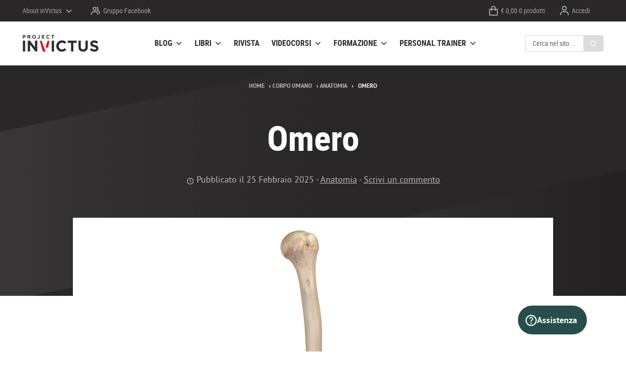

--- FILE ---
content_type: text/html; charset=UTF-8
request_url: https://www.projectinvictus.it/omero/
body_size: 50819
content:
<!doctype html>
<html lang="it-IT" dir="ltr">
<head>
    <meta charset="UTF-8">
    <meta http-equiv="x-ua-compatible" content="ie=edge">
    <title>Omero: anatomia, funzioni, fratture - Project inVictus</title>

    <meta name="viewport" content="width=device-width, initial-scale=1">

    <link rel="profile" href="http://gmpg.org/xfn/11">
    <link rel="pingback" href="https://www.projectinvictus.it/xmlrpc.php">

    
    <link rel="manifest" href="https://www.projectinvictus.it/manifest.json">
    <link rel="apple-touch-icon" href="https://www.projectinvictus.it/apple-touch-icon.png">
    <meta name="theme-color" content="#292728">

    <meta property="fb:app_id" content="2026174574274347">
    <meta property="fb:admins" content="1346270717,1641734379">

    <link rel="preload" href="https://www.projectinvictus.it/wp-content/themes/projectinvictus/css/fonts/RobotoCondensed-Regular.woff2" as="font" type="font/woff2" crossorigin>
    <link rel="preload" href="https://www.projectinvictus.it/wp-content/themes/projectinvictus/css/fonts/RobotoCondensed-Bold.woff2" as="font" type="font/woff2" crossorigin>
    <link rel="preload" href="https://www.projectinvictus.it/wp-content/themes/projectinvictus/css/fonts/PTSans-Regular.woff2" as="font" type="font/woff2" crossorigin>
    <link rel="preload" href="https://www.projectinvictus.it/wp-content/themes/projectinvictus/css/fonts/PTSans-Bold.woff2" as="font" type="font/woff2" crossorigin>

    <script>
        var templateUrl = 'https://www.projectinvictus.it/wp-content/themes/projectinvictus';
        var isFrontPage = false;
        var fbAppId = "2026174574274347";        var fbLang = "it_IT";        var gApiKey = "AIzaSyAikrOPAoIREuLLrE8VGPFXVlVc5Btli0g";
        window,document.getElementsByTagName("html")[0].className+=" js";
!function(o){sessionStorage.fontsLoadedFoutWithClass?o.documentElement.className+=" fonts-loaded":"fonts"in o&&Promise.all([o.fonts.load("1em Roboto Condensed"),o.fonts.load("300 1em Roboto Condensed"),o.fonts.load("700 1em Roboto Condensed"),o.fonts.load("1em PT Sans"),o.fonts.load("700 1em PT Sans")]).then((function(){o.documentElement.className+=" fonts-loaded",sessionStorage.fontsLoadedFoutWithClass=!0}))}(document);    </script>

    
    <meta name='robots' content='index, follow, max-image-preview:large, max-snippet:-1, max-video-preview:-1' />

<!-- Google Tag Manager by PYS -->
    <script data-cfasync="false" data-pagespeed-no-defer>
	    window.dataLayerPYS = window.dataLayerPYS || [];
	</script>
<!-- End Google Tag Manager by PYS -->
	<!-- This site is optimized with the Yoast SEO plugin v26.8 - https://yoast.com/product/yoast-seo-wordpress/ -->
	<meta name="description" content="L&#039;omero è un osso che contribuisce a comporre l&#039;arto superiore. In questo articolo analizziamo l&#039;anatomia e la struttura di quest&#039;osso." />
	<link rel="canonical" href="https://www.projectinvictus.it/omero/" />
	<meta property="og:locale" content="it_IT" />
	<meta property="og:type" content="article" />
	<meta property="og:title" content="Omero: anatomia, funzioni, fratture - Project inVictus" />
	<meta property="og:description" content="L&#039;omero è un osso che contribuisce a comporre l&#039;arto superiore. In questo articolo analizziamo l&#039;anatomia e la struttura di quest&#039;osso." />
	<meta property="og:url" content="https://www.projectinvictus.it/omero/" />
	<meta property="og:site_name" content="Project inVictus" />
	<meta property="article:publisher" content="https://www.facebook.com/projectinvictus" />
	<meta property="article:author" content="https://www.facebook.com/andrea.roncari88" />
	<meta property="article:published_time" content="2025-02-25T20:57:32+00:00" />
	<meta property="article:modified_time" content="2025-03-05T10:22:28+00:00" />
	<meta property="og:image" content="https://www.projectinvictus.it/wp-content/uploads/2019/04/Schermata-2019-04-05-alle-23.37.12.jpg" />
	<meta property="og:image:width" content="1040" />
	<meta property="og:image:height" content="584" />
	<meta property="og:image:type" content="image/jpeg" />
	<meta name="author" content="Andrea Roncari" />
	<meta name="twitter:card" content="summary_large_image" />
	<meta name="twitter:creator" content="@projectinVictus" />
	<meta name="twitter:site" content="@projectinVictus" />
	<meta name="twitter:label1" content="Scritto da" />
	<meta name="twitter:data1" content="Andrea Roncari" />
	<meta name="twitter:label2" content="Tempo di lettura stimato" />
	<meta name="twitter:data2" content="6 minuti" />
	<script type="application/ld+json" class="yoast-schema-graph">{"@context":"https://schema.org","@graph":[{"@type":"Article","@id":"https://www.projectinvictus.it/omero/#article","isPartOf":{"@id":"https://www.projectinvictus.it/omero/"},"author":{"name":"Andrea Roncari","@id":"https://www.projectinvictus.it/#/schema/person/66c8705c0714fcec886314c2caf4c5d6"},"headline":"Omero","datePublished":"2025-02-25T20:57:32+00:00","dateModified":"2025-03-05T10:22:28+00:00","mainEntityOfPage":{"@id":"https://www.projectinvictus.it/omero/"},"wordCount":977,"commentCount":0,"publisher":{"@id":"https://www.projectinvictus.it/#organization"},"image":{"@id":"https://www.projectinvictus.it/omero/#primaryimage"},"thumbnailUrl":"https://www.projectinvictus.it/wp-content/uploads/2019/04/Schermata-2019-04-05-alle-23.37.12.jpg","articleSection":["Anatomia"],"inLanguage":"it-IT","potentialAction":[{"@type":"CommentAction","name":"Comment","target":["https://www.projectinvictus.it/omero/#respond"]}]},{"@type":"WebPage","@id":"https://www.projectinvictus.it/omero/","url":"https://www.projectinvictus.it/omero/","name":"Omero: anatomia, funzioni, fratture - Project inVictus","isPartOf":{"@id":"https://www.projectinvictus.it/#website"},"primaryImageOfPage":{"@id":"https://www.projectinvictus.it/omero/#primaryimage"},"image":{"@id":"https://www.projectinvictus.it/omero/#primaryimage"},"thumbnailUrl":"https://www.projectinvictus.it/wp-content/uploads/2019/04/Schermata-2019-04-05-alle-23.37.12.jpg","datePublished":"2025-02-25T20:57:32+00:00","dateModified":"2025-03-05T10:22:28+00:00","description":"L'omero è un osso che contribuisce a comporre l'arto superiore. In questo articolo analizziamo l'anatomia e la struttura di quest'osso.","breadcrumb":{"@id":"https://www.projectinvictus.it/omero/#breadcrumb"},"inLanguage":"it-IT","potentialAction":[{"@type":"ReadAction","target":["https://www.projectinvictus.it/omero/"]}]},{"@type":"ImageObject","inLanguage":"it-IT","@id":"https://www.projectinvictus.it/omero/#primaryimage","url":"https://www.projectinvictus.it/wp-content/uploads/2019/04/Schermata-2019-04-05-alle-23.37.12.jpg","contentUrl":"https://www.projectinvictus.it/wp-content/uploads/2019/04/Schermata-2019-04-05-alle-23.37.12.jpg","width":1040,"height":584,"caption":"omero"},{"@type":"BreadcrumbList","@id":"https://www.projectinvictus.it/omero/#breadcrumb","itemListElement":[{"@type":"ListItem","position":1,"name":"Home","item":"https://www.projectinvictus.it/"},{"@type":"ListItem","position":2,"name":"Corpo umano","item":"https://www.projectinvictus.it/corpo-umano/"},{"@type":"ListItem","position":3,"name":"Anatomia","item":"https://www.projectinvictus.it/corpo-umano/anatomia/"},{"@type":"ListItem","position":4,"name":"Omero"}]},{"@type":"WebSite","@id":"https://www.projectinvictus.it/#website","url":"https://www.projectinvictus.it/","name":"Project inVictus","description":"","publisher":{"@id":"https://www.projectinvictus.it/#organization"},"potentialAction":[{"@type":"SearchAction","target":{"@type":"EntryPoint","urlTemplate":"https://www.projectinvictus.it/?s={search_term_string}"},"query-input":{"@type":"PropertyValueSpecification","valueRequired":true,"valueName":"search_term_string"}}],"inLanguage":"it-IT"},{"@type":"Organization","@id":"https://www.projectinvictus.it/#organization","name":"Project inVictus","url":"https://www.projectinvictus.it/","logo":{"@type":"ImageObject","inLanguage":"it-IT","@id":"https://www.projectinvictus.it/#/schema/logo/image/","url":"https://www.projectinvictus.it/wp-content/uploads/2019/12/Project-Invictus-logo@4x-100-scaled.jpg","contentUrl":"https://www.projectinvictus.it/wp-content/uploads/2019/12/Project-Invictus-logo@4x-100-scaled.jpg","width":2605,"height":985,"caption":"Project inVictus"},"image":{"@id":"https://www.projectinvictus.it/#/schema/logo/image/"},"sameAs":["https://www.facebook.com/projectinvictus","https://x.com/projectinVictus","https://it.pinterest.com/projectinvictus/","https://www.youtube.com/channel/UCV98ClDjqDGivOysGHFHEhw"]},{"@type":"Person","@id":"https://www.projectinvictus.it/#/schema/person/66c8705c0714fcec886314c2caf4c5d6","name":"Andrea Roncari","image":{"@type":"ImageObject","inLanguage":"it-IT","@id":"https://www.projectinvictus.it/#/schema/person/image/","url":"https://secure.gravatar.com/avatar/b8bfc53f1d77580e5ffabd9928d0e655917ea8752a78c30a86143d5050fd3c05?s=96&d=mm&r=g","contentUrl":"https://secure.gravatar.com/avatar/b8bfc53f1d77580e5ffabd9928d0e655917ea8752a78c30a86143d5050fd3c05?s=96&d=mm&r=g","caption":"Andrea Roncari"},"description":"Professore universitario a contratto all'università di Pavia. Fisioterapista specializzato nei disturbi muscolo-scheletrici e sportivi. Laureato in scienze motorie e Personal Trainer","sameAs":["https://www.facebook.com/andrea.roncari88"],"url":"https://www.projectinvictus.it/autori/andrearoncari/"}]}</script>
	<!-- / Yoast SEO plugin. -->


<script type='application/javascript'  id='pys-version-script'>console.log('PixelYourSite Free version 11.1.5.2');</script>
<link rel='dns-prefetch' href='//cdn.iubenda.com' />
<link rel='dns-prefetch' href='//www.projectinvictus.it' />
<link rel="alternate" title="oEmbed (JSON)" type="application/json+oembed" href="https://www.projectinvictus.it/wp-json/oembed/1.0/embed?url=https%3A%2F%2Fwww.projectinvictus.it%2Fomero%2F" />
<link rel="alternate" title="oEmbed (XML)" type="text/xml+oembed" href="https://www.projectinvictus.it/wp-json/oembed/1.0/embed?url=https%3A%2F%2Fwww.projectinvictus.it%2Fomero%2F&#038;format=xml" />
<script>function cpLoadCSS(e,t,n){"use strict";var i=window.document.createElement("link"),o=t||window.document.getElementsByTagName("script")[0];return i.rel="stylesheet",i.href=e,i.media="only x",o.parentNode.insertBefore(i,o),setTimeout(function(){i.media=n||"all"}),i}</script><style>.cp-popup-container .cpro-overlay,.cp-popup-container .cp-popup-wrapper{opacity:0;visibility:hidden;display:none}</style><style id='wp-img-auto-sizes-contain-inline-css' type='text/css'>
img:is([sizes=auto i],[sizes^="auto," i]){contain-intrinsic-size:3000px 1500px}
/*# sourceURL=wp-img-auto-sizes-contain-inline-css */
</style>
<link rel='stylesheet' id='wp-block-library-css' href='https://www.projectinvictus.it/wp-includes/css/dist/block-library/style.min.css' type='text/css' media='all' />
<link rel='stylesheet' id='wc-blocks-style-css' href='https://www.projectinvictus.it/wp-content/plugins/woocommerce/assets/client/blocks/wc-blocks.css' type='text/css' media='all' />
<style id='global-styles-inline-css' type='text/css'>
:root{--wp--preset--aspect-ratio--square: 1;--wp--preset--aspect-ratio--4-3: 4/3;--wp--preset--aspect-ratio--3-4: 3/4;--wp--preset--aspect-ratio--3-2: 3/2;--wp--preset--aspect-ratio--2-3: 2/3;--wp--preset--aspect-ratio--16-9: 16/9;--wp--preset--aspect-ratio--9-16: 9/16;--wp--preset--color--black: #000000;--wp--preset--color--cyan-bluish-gray: #abb8c3;--wp--preset--color--white: #ffffff;--wp--preset--color--pale-pink: #f78da7;--wp--preset--color--vivid-red: #cf2e2e;--wp--preset--color--luminous-vivid-orange: #ff6900;--wp--preset--color--luminous-vivid-amber: #fcb900;--wp--preset--color--light-green-cyan: #7bdcb5;--wp--preset--color--vivid-green-cyan: #00d084;--wp--preset--color--pale-cyan-blue: #8ed1fc;--wp--preset--color--vivid-cyan-blue: #0693e3;--wp--preset--color--vivid-purple: #9b51e0;--wp--preset--gradient--vivid-cyan-blue-to-vivid-purple: linear-gradient(135deg,rgb(6,147,227) 0%,rgb(155,81,224) 100%);--wp--preset--gradient--light-green-cyan-to-vivid-green-cyan: linear-gradient(135deg,rgb(122,220,180) 0%,rgb(0,208,130) 100%);--wp--preset--gradient--luminous-vivid-amber-to-luminous-vivid-orange: linear-gradient(135deg,rgb(252,185,0) 0%,rgb(255,105,0) 100%);--wp--preset--gradient--luminous-vivid-orange-to-vivid-red: linear-gradient(135deg,rgb(255,105,0) 0%,rgb(207,46,46) 100%);--wp--preset--gradient--very-light-gray-to-cyan-bluish-gray: linear-gradient(135deg,rgb(238,238,238) 0%,rgb(169,184,195) 100%);--wp--preset--gradient--cool-to-warm-spectrum: linear-gradient(135deg,rgb(74,234,220) 0%,rgb(151,120,209) 20%,rgb(207,42,186) 40%,rgb(238,44,130) 60%,rgb(251,105,98) 80%,rgb(254,248,76) 100%);--wp--preset--gradient--blush-light-purple: linear-gradient(135deg,rgb(255,206,236) 0%,rgb(152,150,240) 100%);--wp--preset--gradient--blush-bordeaux: linear-gradient(135deg,rgb(254,205,165) 0%,rgb(254,45,45) 50%,rgb(107,0,62) 100%);--wp--preset--gradient--luminous-dusk: linear-gradient(135deg,rgb(255,203,112) 0%,rgb(199,81,192) 50%,rgb(65,88,208) 100%);--wp--preset--gradient--pale-ocean: linear-gradient(135deg,rgb(255,245,203) 0%,rgb(182,227,212) 50%,rgb(51,167,181) 100%);--wp--preset--gradient--electric-grass: linear-gradient(135deg,rgb(202,248,128) 0%,rgb(113,206,126) 100%);--wp--preset--gradient--midnight: linear-gradient(135deg,rgb(2,3,129) 0%,rgb(40,116,252) 100%);--wp--preset--font-size--small: 13px;--wp--preset--font-size--medium: 20px;--wp--preset--font-size--large: 36px;--wp--preset--font-size--x-large: 42px;--wp--preset--spacing--20: 0.44rem;--wp--preset--spacing--30: 0.67rem;--wp--preset--spacing--40: 1rem;--wp--preset--spacing--50: 1.5rem;--wp--preset--spacing--60: 2.25rem;--wp--preset--spacing--70: 3.38rem;--wp--preset--spacing--80: 5.06rem;--wp--preset--shadow--natural: 6px 6px 9px rgba(0, 0, 0, 0.2);--wp--preset--shadow--deep: 12px 12px 50px rgba(0, 0, 0, 0.4);--wp--preset--shadow--sharp: 6px 6px 0px rgba(0, 0, 0, 0.2);--wp--preset--shadow--outlined: 6px 6px 0px -3px rgb(255, 255, 255), 6px 6px rgb(0, 0, 0);--wp--preset--shadow--crisp: 6px 6px 0px rgb(0, 0, 0);}:where(.is-layout-flex){gap: 0.5em;}:where(.is-layout-grid){gap: 0.5em;}body .is-layout-flex{display: flex;}.is-layout-flex{flex-wrap: wrap;align-items: center;}.is-layout-flex > :is(*, div){margin: 0;}body .is-layout-grid{display: grid;}.is-layout-grid > :is(*, div){margin: 0;}:where(.wp-block-columns.is-layout-flex){gap: 2em;}:where(.wp-block-columns.is-layout-grid){gap: 2em;}:where(.wp-block-post-template.is-layout-flex){gap: 1.25em;}:where(.wp-block-post-template.is-layout-grid){gap: 1.25em;}.has-black-color{color: var(--wp--preset--color--black) !important;}.has-cyan-bluish-gray-color{color: var(--wp--preset--color--cyan-bluish-gray) !important;}.has-white-color{color: var(--wp--preset--color--white) !important;}.has-pale-pink-color{color: var(--wp--preset--color--pale-pink) !important;}.has-vivid-red-color{color: var(--wp--preset--color--vivid-red) !important;}.has-luminous-vivid-orange-color{color: var(--wp--preset--color--luminous-vivid-orange) !important;}.has-luminous-vivid-amber-color{color: var(--wp--preset--color--luminous-vivid-amber) !important;}.has-light-green-cyan-color{color: var(--wp--preset--color--light-green-cyan) !important;}.has-vivid-green-cyan-color{color: var(--wp--preset--color--vivid-green-cyan) !important;}.has-pale-cyan-blue-color{color: var(--wp--preset--color--pale-cyan-blue) !important;}.has-vivid-cyan-blue-color{color: var(--wp--preset--color--vivid-cyan-blue) !important;}.has-vivid-purple-color{color: var(--wp--preset--color--vivid-purple) !important;}.has-black-background-color{background-color: var(--wp--preset--color--black) !important;}.has-cyan-bluish-gray-background-color{background-color: var(--wp--preset--color--cyan-bluish-gray) !important;}.has-white-background-color{background-color: var(--wp--preset--color--white) !important;}.has-pale-pink-background-color{background-color: var(--wp--preset--color--pale-pink) !important;}.has-vivid-red-background-color{background-color: var(--wp--preset--color--vivid-red) !important;}.has-luminous-vivid-orange-background-color{background-color: var(--wp--preset--color--luminous-vivid-orange) !important;}.has-luminous-vivid-amber-background-color{background-color: var(--wp--preset--color--luminous-vivid-amber) !important;}.has-light-green-cyan-background-color{background-color: var(--wp--preset--color--light-green-cyan) !important;}.has-vivid-green-cyan-background-color{background-color: var(--wp--preset--color--vivid-green-cyan) !important;}.has-pale-cyan-blue-background-color{background-color: var(--wp--preset--color--pale-cyan-blue) !important;}.has-vivid-cyan-blue-background-color{background-color: var(--wp--preset--color--vivid-cyan-blue) !important;}.has-vivid-purple-background-color{background-color: var(--wp--preset--color--vivid-purple) !important;}.has-black-border-color{border-color: var(--wp--preset--color--black) !important;}.has-cyan-bluish-gray-border-color{border-color: var(--wp--preset--color--cyan-bluish-gray) !important;}.has-white-border-color{border-color: var(--wp--preset--color--white) !important;}.has-pale-pink-border-color{border-color: var(--wp--preset--color--pale-pink) !important;}.has-vivid-red-border-color{border-color: var(--wp--preset--color--vivid-red) !important;}.has-luminous-vivid-orange-border-color{border-color: var(--wp--preset--color--luminous-vivid-orange) !important;}.has-luminous-vivid-amber-border-color{border-color: var(--wp--preset--color--luminous-vivid-amber) !important;}.has-light-green-cyan-border-color{border-color: var(--wp--preset--color--light-green-cyan) !important;}.has-vivid-green-cyan-border-color{border-color: var(--wp--preset--color--vivid-green-cyan) !important;}.has-pale-cyan-blue-border-color{border-color: var(--wp--preset--color--pale-cyan-blue) !important;}.has-vivid-cyan-blue-border-color{border-color: var(--wp--preset--color--vivid-cyan-blue) !important;}.has-vivid-purple-border-color{border-color: var(--wp--preset--color--vivid-purple) !important;}.has-vivid-cyan-blue-to-vivid-purple-gradient-background{background: var(--wp--preset--gradient--vivid-cyan-blue-to-vivid-purple) !important;}.has-light-green-cyan-to-vivid-green-cyan-gradient-background{background: var(--wp--preset--gradient--light-green-cyan-to-vivid-green-cyan) !important;}.has-luminous-vivid-amber-to-luminous-vivid-orange-gradient-background{background: var(--wp--preset--gradient--luminous-vivid-amber-to-luminous-vivid-orange) !important;}.has-luminous-vivid-orange-to-vivid-red-gradient-background{background: var(--wp--preset--gradient--luminous-vivid-orange-to-vivid-red) !important;}.has-very-light-gray-to-cyan-bluish-gray-gradient-background{background: var(--wp--preset--gradient--very-light-gray-to-cyan-bluish-gray) !important;}.has-cool-to-warm-spectrum-gradient-background{background: var(--wp--preset--gradient--cool-to-warm-spectrum) !important;}.has-blush-light-purple-gradient-background{background: var(--wp--preset--gradient--blush-light-purple) !important;}.has-blush-bordeaux-gradient-background{background: var(--wp--preset--gradient--blush-bordeaux) !important;}.has-luminous-dusk-gradient-background{background: var(--wp--preset--gradient--luminous-dusk) !important;}.has-pale-ocean-gradient-background{background: var(--wp--preset--gradient--pale-ocean) !important;}.has-electric-grass-gradient-background{background: var(--wp--preset--gradient--electric-grass) !important;}.has-midnight-gradient-background{background: var(--wp--preset--gradient--midnight) !important;}.has-small-font-size{font-size: var(--wp--preset--font-size--small) !important;}.has-medium-font-size{font-size: var(--wp--preset--font-size--medium) !important;}.has-large-font-size{font-size: var(--wp--preset--font-size--large) !important;}.has-x-large-font-size{font-size: var(--wp--preset--font-size--x-large) !important;}
/*# sourceURL=global-styles-inline-css */
</style>

<style id='classic-theme-styles-inline-css' type='text/css'>
/*! This file is auto-generated */
.wp-block-button__link{color:#fff;background-color:#32373c;border-radius:9999px;box-shadow:none;text-decoration:none;padding:calc(.667em + 2px) calc(1.333em + 2px);font-size:1.125em}.wp-block-file__button{background:#32373c;color:#fff;text-decoration:none}
/*# sourceURL=/wp-includes/css/classic-themes.min.css */
</style>
<link rel='stylesheet' id='kk-star-ratings-css' href='https://www.projectinvictus.it/wp-content/plugins/kk-star-ratings/src/core/public/css/kk-star-ratings.min.css' type='text/css' media='all' />
<link rel='stylesheet' id='rsp-style-css' href='https://www.projectinvictus.it/wp-content/plugins/rapid-support-popup/style.css?v=2.1' type='text/css' media='all' />
<link rel='stylesheet' id='tcm-style-css' href='https://www.projectinvictus.it/wp-content/plugins/terms-consent-manager/style.css' type='text/css' media='all' />
<style id='woocommerce-inline-inline-css' type='text/css'>
.woocommerce form .form-row .required { visibility: visible; }
/*# sourceURL=woocommerce-inline-inline-css */
</style>
<script>document.addEventListener('DOMContentLoaded', function(event) {  if( typeof cpLoadCSS !== 'undefined' ) { cpLoadCSS('https://www.projectinvictus.it/wp-content/plugins/convertpro/assets/modules/css/cp-popup.min.css', 0, 'all'); } }); </script>
<link rel='stylesheet' id='wccd-style-css' href='https://www.projectinvictus.it/wp-content/plugins/wc-carta-docente-premium/css/wc-carta-docente.css' type='text/css' media='all' />
<link rel='stylesheet' id='wccc-style-css' href='https://www.projectinvictus.it/wp-content/plugins/wc-carte-cultura-premium/css/wc-carte-cultura.css' type='text/css' media='all' />
<link rel='stylesheet' id='megamenu-css' href='https://www.projectinvictus.it/wp-content/uploads/maxmegamenu/style.css' type='text/css' media='all' />
<link rel='stylesheet' id='dashicons-css' href='https://www.projectinvictus.it/wp-includes/css/dashicons.min.css' type='text/css' media='all' />
<link rel='stylesheet' id='wc-pb-checkout-blocks-css' href='https://www.projectinvictus.it/wp-content/plugins/woocommerce-product-bundles/assets/css/frontend/checkout-blocks.css' type='text/css' media='all' />
<style id='wc-pb-checkout-blocks-inline-css' type='text/css'>
table.wc-block-cart-items .wc-block-cart-items__row.is-bundle__meta_hidden .wc-block-components-product-details__include, .wc-block-components-order-summary-item.is-bundle__meta_hidden .wc-block-components-product-details__include { display:none; } table.wc-block-cart-items .wc-block-cart-items__row.is-bundle .wc-block-components-product-details__include .wc-block-components-product-details__name, .wc-block-components-order-summary-item.is-bundle .wc-block-components-product-details__include .wc-block-components-product-details__name { display:block; margin-bottom: 0.5em } table.wc-block-cart-items .wc-block-cart-items__row.is-bundle .wc-block-components-product-details__include:not(:first-of-type) .wc-block-components-product-details__name, .wc-block-components-order-summary-item.is-bundle .wc-block-components-product-details__include:not(:first-of-type) .wc-block-components-product-details__name { display:none } table.wc-block-cart-items .wc-block-cart-items__row.is-bundle .wc-block-components-product-details__include + li:not( .wc-block-components-product-details__include ), .wc-block-components-order-summary-item.is-bundle .wc-block-components-product-details__include + li:not( .wc-block-components-product-details__include ) { margin-top:0.5em }
/*# sourceURL=wc-pb-checkout-blocks-inline-css */
</style>
<link rel='stylesheet' id='wc-bundle-style-css' href='https://www.projectinvictus.it/wp-content/plugins/woocommerce-product-bundles/assets/css/frontend/woocommerce.css' type='text/css' media='all' />
<link rel='stylesheet' id='wc-bundle-css-css' href='https://www.projectinvictus.it/wp-content/plugins/woocommerce-product-bundles/assets/css/frontend/single-product.css' type='text/css' media='all' />
<link rel='stylesheet' id='ml-style-css' href='https://www.projectinvictus.it/wp-content/themes/projectinvictus/css/style-65f00cb6ce.min.css' type='text/css' media='all' />

<script  type="text/javascript" class=" _iub_cs_skip" type="text/javascript" id="iubenda-head-inline-scripts-0">
/* <![CDATA[ */

var _iub = _iub || [];
_iub.csConfiguration = {"askConsentAtCookiePolicyUpdate":true,"ccpaAcknowledgeOnDisplay":true,"ccpaApplies":true,"consentOnContinuedBrowsing":false,"enableCcpa":true,"floatingPreferencesButtonDisplay":false,"invalidateConsentWithoutLog":true,"perPurposeConsent":true,"siteId":3700843,"cookiePolicyId":10107985,"lang":"it", "banner":{ "acceptButtonCaptionColor":"#FFFFFF","acceptButtonColor":"#E21422","acceptButtonDisplay":true,"backgroundColor":"#FFFFFF","brandBackgroundColor":"#E21422","brandTextColor":"#000000","closeButtonDisplay":false,"customizeButtonCaptionColor":"#4D4D4D","customizeButtonColor":"#F3F3F3","customizeButtonDisplay":true,"explicitWithdrawal":true,"listPurposes":true,"logo":"[data-uri]","position":"float-bottom-center","rejectButtonCaptionColor":"#FFFFFF","rejectButtonColor":"#E21422","rejectButtonDisplay":true,"textColor":"#000000","acceptButtonCaption":"","content":"Noi e terze parti selezionate utilizziamo cookie o tecnologie simili per finalit&#224; tecniche e, con il tuo consenso, anche per &#8220;miglioramento dell'esperienza&#8221;, &#8220;misurazione&#8221; e &#8220;targeting e pubblicit&#224;&#8221; come specificato nella <a href=\"https://www.iubenda.com/privacy-policy/10107985/cookie-policy?an=no&s_ck=false&newmarkup=yes\">cookie policy<\/a>. Il rifiuto del consenso pu&#242; rendere non disponibili le relative funzioni. Puoi liberamente prestare, rifiutare o revocare il tuo consenso, in qualsiasi momento. Per saperne di pi&#249; sulle categorie di informazioni personali raccolte e sulle finalit&#224; per le quali tali informazioni saranno utilizzate, si prega di fare riferimento alla nostra <a href=\"https://www.projectinvictus.it/privacy-policy/\">privacy policy<\/a>.","rejectButtonCaption":"" },
"callback": {
            onPreferenceExpressedOrNotNeeded: function(preference) {
                dataLayer.push({
                    iubenda_ccpa_opted_out: _iub.cs.api.isCcpaOptedOut()
                });
                if (!preference) {
                    dataLayer.push({
                        event: "iubenda_preference_not_needed"
                    });
                } else {
                    if (preference.consent === true) {
                        dataLayer.push({
                            event: "iubenda_consent_given"
                        });
                    } else if (preference.consent === false) {
                        dataLayer.push({
                            event: "iubenda_consent_rejected"
                        });
                    } else if (preference.purposes) {
                        for (var purposeId in preference.purposes) {
                            if (preference.purposes[purposeId]) {
                                dataLayer.push({
                                    event: "iubenda_consent_given_purpose_" + purposeId
                                });
                            }
                        }
                    }
                }
            }
        }};

//# sourceURL=iubenda-head-inline-scripts-0
/* ]]> */
</script>
<script  type="text/javascript" class=" _iub_cs_skip" type="text/javascript" src="//cdn.iubenda.com/cs/ccpa/stub.js" id="iubenda-head-scripts-0-js"></script>
<script  type="text/javascript" charset="UTF-8" async="" class=" _iub_cs_skip" type="text/javascript" src="//cdn.iubenda.com/cs/iubenda_cs.js" id="iubenda-head-scripts-1-js"></script>
<script type="text/javascript" id="jquery-core-js-extra">
/* <![CDATA[ */
var pysFacebookRest = {"restApiUrl":"https://www.projectinvictus.it/wp-json/pys-facebook/v1/event","debug":""};
//# sourceURL=jquery-core-js-extra
/* ]]> */
</script>
<script type="text/javascript" src="https://www.projectinvictus.it/wp-includes/js/jquery/jquery.min.js" id="jquery-core-js"></script>
<script type="text/javascript" src="https://www.projectinvictus.it/wp-includes/js/jquery/jquery-migrate.min.js" id="jquery-migrate-js"></script>
<script type="text/javascript" src="https://www.projectinvictus.it/wp-content/plugins/rapid-support-popup/assets/lib/alpinejs.js" id="alpinejs-js"></script>
<script type="text/javascript" src="https://www.projectinvictus.it/wp-content/plugins/woocommerce/assets/js/jquery-blockui/jquery.blockUI.min.js" id="wc-jquery-blockui-js" defer="defer" data-wp-strategy="defer"></script>
<script type="text/javascript" id="wc-add-to-cart-js-extra">
/* <![CDATA[ */
var wc_add_to_cart_params = {"ajax_url":"/wp-admin/admin-ajax.php","wc_ajax_url":"/?wc-ajax=%%endpoint%%","i18n_view_cart":"Visualizza carrello","cart_url":"https://www.projectinvictus.it/cart/","is_cart":"","cart_redirect_after_add":"yes"};
//# sourceURL=wc-add-to-cart-js-extra
/* ]]> */
</script>
<script type="text/javascript" src="https://www.projectinvictus.it/wp-content/plugins/woocommerce/assets/js/frontend/add-to-cart.min.js" id="wc-add-to-cart-js" defer="defer" data-wp-strategy="defer"></script>
<script type="text/javascript" src="https://www.projectinvictus.it/wp-content/plugins/woocommerce/assets/js/js-cookie/js.cookie.min.js" id="wc-js-cookie-js" defer="defer" data-wp-strategy="defer"></script>
<script type="text/javascript" id="woocommerce-js-extra">
/* <![CDATA[ */
var woocommerce_params = {"ajax_url":"/wp-admin/admin-ajax.php","wc_ajax_url":"/?wc-ajax=%%endpoint%%","i18n_password_show":"Mostra password","i18n_password_hide":"Nascondi password"};
//# sourceURL=woocommerce-js-extra
/* ]]> */
</script>
<script type="text/javascript" src="https://www.projectinvictus.it/wp-content/plugins/woocommerce/assets/js/frontend/woocommerce.min.js" id="woocommerce-js" defer="defer" data-wp-strategy="defer"></script>
<script type="text/javascript" id="wccd-scripts-js-extra">
/* <![CDATA[ */
var wccdOptions = {"ajaxURL":"https://www.projectinvictus.it/wp-admin/admin-ajax.php","couponConversion":""};
//# sourceURL=wccd-scripts-js-extra
/* ]]> */
</script>
<script type="text/javascript" src="https://www.projectinvictus.it/wp-content/plugins/wc-carta-docente-premium/js/wc-carta-docente.js" id="wccd-scripts-js"></script>
<script type="text/javascript" id="wccc-scripts-js-extra">
/* <![CDATA[ */
var wcccOptions = {"ajaxURL":"https://www.projectinvictus.it/wp-admin/admin-ajax.php","couponConversion":""};
//# sourceURL=wccc-scripts-js-extra
/* ]]> */
</script>
<script type="text/javascript" src="https://www.projectinvictus.it/wp-content/plugins/wc-carte-cultura-premium/js/wc-carte-cultura.js" id="wccc-scripts-js"></script>
<script type="text/javascript" src="https://www.projectinvictus.it/wp-content/plugins/pixelyoursite/dist/scripts/jquery.bind-first-0.2.3.min.js" id="jquery-bind-first-js"></script>
<script type="text/javascript" src="https://www.projectinvictus.it/wp-content/plugins/pixelyoursite/dist/scripts/js.cookie-2.1.3.min.js" id="js-cookie-pys-js"></script>
<script type="text/javascript" src="https://www.projectinvictus.it/wp-content/plugins/pixelyoursite/dist/scripts/tld.min.js" id="js-tld-js"></script>
<script type="text/javascript" id="pys-js-extra">
/* <![CDATA[ */
var pysOptions = {"staticEvents":{"facebook":{"init_event":[{"delay":0,"type":"static","ajaxFire":false,"name":"PageView","pixelIds":["765611783567152"],"eventID":"e2ef7e8e-6c8c-4707-b07b-25b4fdf27f8f","params":{"post_category":"Anatomia","page_title":"Omero","post_type":"post","post_id":60374,"plugin":"PixelYourSite","user_role":"guest","event_url":"www.projectinvictus.it/omero/"},"e_id":"init_event","ids":[],"hasTimeWindow":false,"timeWindow":0,"woo_order":"","edd_order":""}]}},"dynamicEvents":{"automatic_event_form":{"facebook":{"delay":0,"type":"dyn","name":"Form","pixelIds":["765611783567152"],"eventID":"f264db0b-a4ce-4b81-8eca-d678e2d31ffd","params":{"page_title":"Omero","post_type":"post","post_id":60374,"plugin":"PixelYourSite","user_role":"guest","event_url":"www.projectinvictus.it/omero/"},"e_id":"automatic_event_form","ids":[],"hasTimeWindow":false,"timeWindow":0,"woo_order":"","edd_order":""},"ga":{"delay":0,"type":"dyn","name":"Form","trackingIds":["G-679WQV6L78"],"eventID":"f264db0b-a4ce-4b81-8eca-d678e2d31ffd","params":{"page_title":"Omero","post_type":"post","post_id":60374,"plugin":"PixelYourSite","user_role":"guest","event_url":"www.projectinvictus.it/omero/"},"e_id":"automatic_event_form","ids":[],"hasTimeWindow":false,"timeWindow":0,"pixelIds":[],"woo_order":"","edd_order":""}},"automatic_event_download":{"facebook":{"delay":0,"type":"dyn","name":"Download","extensions":["","doc","exe","js","pdf","ppt","tgz","zip","xls"],"pixelIds":["765611783567152"],"eventID":"9de54f7a-ffe2-4793-a5bb-04b71914fa3e","params":{"page_title":"Omero","post_type":"post","post_id":60374,"plugin":"PixelYourSite","user_role":"guest","event_url":"www.projectinvictus.it/omero/"},"e_id":"automatic_event_download","ids":[],"hasTimeWindow":false,"timeWindow":0,"woo_order":"","edd_order":""},"ga":{"delay":0,"type":"dyn","name":"Download","extensions":["","doc","exe","js","pdf","ppt","tgz","zip","xls"],"trackingIds":["G-679WQV6L78"],"eventID":"9de54f7a-ffe2-4793-a5bb-04b71914fa3e","params":{"page_title":"Omero","post_type":"post","post_id":60374,"plugin":"PixelYourSite","user_role":"guest","event_url":"www.projectinvictus.it/omero/"},"e_id":"automatic_event_download","ids":[],"hasTimeWindow":false,"timeWindow":0,"pixelIds":[],"woo_order":"","edd_order":""}},"automatic_event_comment":{"facebook":{"delay":0,"type":"dyn","name":"Comment","pixelIds":["765611783567152"],"eventID":"d33267fe-aaaa-4267-9e19-e5698b541b39","params":{"page_title":"Omero","post_type":"post","post_id":60374,"plugin":"PixelYourSite","user_role":"guest","event_url":"www.projectinvictus.it/omero/"},"e_id":"automatic_event_comment","ids":[],"hasTimeWindow":false,"timeWindow":0,"woo_order":"","edd_order":""},"ga":{"delay":0,"type":"dyn","name":"Comment","trackingIds":["G-679WQV6L78"],"eventID":"d33267fe-aaaa-4267-9e19-e5698b541b39","params":{"page_title":"Omero","post_type":"post","post_id":60374,"plugin":"PixelYourSite","user_role":"guest","event_url":"www.projectinvictus.it/omero/"},"e_id":"automatic_event_comment","ids":[],"hasTimeWindow":false,"timeWindow":0,"pixelIds":[],"woo_order":"","edd_order":""}},"woo_add_to_cart_on_button_click":{"facebook":{"delay":0,"type":"dyn","name":"AddToCart","pixelIds":["765611783567152"],"eventID":"70d448b8-dbd2-4829-823b-9e6e57d4894e","params":{"page_title":"Omero","post_type":"post","post_id":60374,"plugin":"PixelYourSite","user_role":"guest","event_url":"www.projectinvictus.it/omero/"},"e_id":"woo_add_to_cart_on_button_click","ids":[],"hasTimeWindow":false,"timeWindow":0,"woo_order":"","edd_order":""},"ga":{"delay":0,"type":"dyn","name":"add_to_cart","trackingIds":["G-679WQV6L78"],"eventID":"70d448b8-dbd2-4829-823b-9e6e57d4894e","params":{"page_title":"Omero","post_type":"post","post_id":60374,"plugin":"PixelYourSite","user_role":"guest","event_url":"www.projectinvictus.it/omero/"},"e_id":"woo_add_to_cart_on_button_click","ids":[],"hasTimeWindow":false,"timeWindow":0,"pixelIds":[],"woo_order":"","edd_order":""}}},"triggerEvents":[],"triggerEventTypes":[],"facebook":{"pixelIds":["765611783567152"],"advancedMatching":[],"advancedMatchingEnabled":true,"removeMetadata":false,"wooVariableAsSimple":false,"serverApiEnabled":true,"wooCRSendFromServer":false,"send_external_id":null,"enabled_medical":false,"do_not_track_medical_param":["event_url","post_title","page_title","landing_page","content_name","categories","category_name","tags"],"meta_ldu":false},"ga":{"trackingIds":["G-679WQV6L78"],"commentEventEnabled":true,"downloadEnabled":true,"formEventEnabled":true,"crossDomainEnabled":false,"crossDomainAcceptIncoming":false,"crossDomainDomains":[],"isDebugEnabled":[],"serverContainerUrls":{"G-679WQV6L78":{"enable_server_container":"","server_container_url":"","transport_url":""}},"additionalConfig":{"G-679WQV6L78":{"first_party_collection":true}},"disableAdvertisingFeatures":false,"disableAdvertisingPersonalization":false,"wooVariableAsSimple":true,"custom_page_view_event":false},"debug":"","siteUrl":"https://www.projectinvictus.it","ajaxUrl":"https://www.projectinvictus.it/wp-admin/admin-ajax.php","ajax_event":"daf26ed29f","enable_remove_download_url_param":"1","cookie_duration":"7","last_visit_duration":"60","enable_success_send_form":"","ajaxForServerEvent":"1","ajaxForServerStaticEvent":"1","useSendBeacon":"1","send_external_id":"1","external_id_expire":"180","track_cookie_for_subdomains":"1","google_consent_mode":"1","gdpr":{"ajax_enabled":false,"all_disabled_by_api":false,"facebook_disabled_by_api":false,"analytics_disabled_by_api":false,"google_ads_disabled_by_api":false,"pinterest_disabled_by_api":false,"bing_disabled_by_api":false,"reddit_disabled_by_api":false,"externalID_disabled_by_api":false,"facebook_prior_consent_enabled":true,"analytics_prior_consent_enabled":true,"google_ads_prior_consent_enabled":null,"pinterest_prior_consent_enabled":true,"bing_prior_consent_enabled":true,"cookiebot_integration_enabled":false,"cookiebot_facebook_consent_category":"marketing","cookiebot_analytics_consent_category":"statistics","cookiebot_tiktok_consent_category":"marketing","cookiebot_google_ads_consent_category":"marketing","cookiebot_pinterest_consent_category":"marketing","cookiebot_bing_consent_category":"marketing","consent_magic_integration_enabled":false,"real_cookie_banner_integration_enabled":false,"cookie_notice_integration_enabled":false,"cookie_law_info_integration_enabled":false,"analytics_storage":{"enabled":true,"value":"granted","filter":false},"ad_storage":{"enabled":true,"value":"granted","filter":false},"ad_user_data":{"enabled":true,"value":"granted","filter":false},"ad_personalization":{"enabled":true,"value":"granted","filter":false}},"cookie":{"disabled_all_cookie":false,"disabled_start_session_cookie":false,"disabled_advanced_form_data_cookie":false,"disabled_landing_page_cookie":false,"disabled_first_visit_cookie":false,"disabled_trafficsource_cookie":false,"disabled_utmTerms_cookie":false,"disabled_utmId_cookie":false},"tracking_analytics":{"TrafficSource":"direct","TrafficLanding":"undefined","TrafficUtms":[],"TrafficUtmsId":[]},"GATags":{"ga_datalayer_type":"default","ga_datalayer_name":"dataLayerPYS"},"woo":{"enabled":true,"enabled_save_data_to_orders":true,"addToCartOnButtonEnabled":true,"addToCartOnButtonValueEnabled":true,"addToCartOnButtonValueOption":"price","singleProductId":null,"removeFromCartSelector":"form.woocommerce-cart-form .remove","addToCartCatchMethod":"add_cart_js","is_order_received_page":false,"containOrderId":false},"edd":{"enabled":false},"cache_bypass":"1769915703"};
//# sourceURL=pys-js-extra
/* ]]> */
</script>
<script type="text/javascript" src="https://www.projectinvictus.it/wp-content/plugins/pixelyoursite/dist/scripts/public.js" id="pys-js"></script>
<link rel="https://api.w.org/" href="https://www.projectinvictus.it/wp-json/" /><link rel="alternate" title="JSON" type="application/json" href="https://www.projectinvictus.it/wp-json/wp/v2/posts/60374" /><link rel="EditURI" type="application/rsd+xml" title="RSD" href="https://www.projectinvictus.it/xmlrpc.php?rsd" />
<meta name="generator" content="WordPress 6.9" />
<meta name="generator" content="WooCommerce 10.4.3" />
<link rel='shortlink' href='https://www.projectinvictus.it/?p=60374' />
<script type="application/ld+json">{
    "@context": "https://schema.org/",
    "@type": "CreativeWorkSeries",
    "name": "Omero",
    "aggregateRating": {
        "@type": "AggregateRating",
        "ratingValue": "5",
        "bestRating": "5",
        "ratingCount": "5"
    }
}</script>
<!-- This website runs the Product Feed ELITE for WooCommerce by AdTribes.io plugin -->
	<noscript><style>.woocommerce-product-gallery{ opacity: 1 !important; }</style></noscript>
	<meta name="generator" content="Elementor 3.32.4; features: additional_custom_breakpoints; settings: css_print_method-internal, google_font-enabled, font_display-auto">
			<style>
				.e-con.e-parent:nth-of-type(n+4):not(.e-lazyloaded):not(.e-no-lazyload),
				.e-con.e-parent:nth-of-type(n+4):not(.e-lazyloaded):not(.e-no-lazyload) * {
					background-image: none !important;
				}
				@media screen and (max-height: 1024px) {
					.e-con.e-parent:nth-of-type(n+3):not(.e-lazyloaded):not(.e-no-lazyload),
					.e-con.e-parent:nth-of-type(n+3):not(.e-lazyloaded):not(.e-no-lazyload) * {
						background-image: none !important;
					}
				}
				@media screen and (max-height: 640px) {
					.e-con.e-parent:nth-of-type(n+2):not(.e-lazyloaded):not(.e-no-lazyload),
					.e-con.e-parent:nth-of-type(n+2):not(.e-lazyloaded):not(.e-no-lazyload) * {
						background-image: none !important;
					}
				}
			</style>
			<link rel="icon" href="https://www.projectinvictus.it/wp-content/uploads/2021/02/cropped-Project-Invictus-V-2-32x32.png" sizes="32x32" />
<link rel="icon" href="https://www.projectinvictus.it/wp-content/uploads/2021/02/cropped-Project-Invictus-V-2-192x192.png" sizes="192x192" />
<link rel="apple-touch-icon" href="https://www.projectinvictus.it/wp-content/uploads/2021/02/cropped-Project-Invictus-V-2-180x180.png" />
<meta name="msapplication-TileImage" content="https://www.projectinvictus.it/wp-content/uploads/2021/02/cropped-Project-Invictus-V-2-270x270.png" />
		<style type="text/css" id="wp-custom-css">
			.sc-coupon{
	background-color: white!important;*/
	border-radius: 10px!important;
color: black!important;
	padding: 12px!important

}

.sc-coupon .discount-label {
	color: #e31623!important;
	padding:0!important;	
		margin:0!important;

}
#sc-cc .items-center {
	align-items: normal!important;
}

#sc-cc .items-center .w-6.h-6 {
	color:  #e31623!important;
	position: relative!important;
	top: 1px!important;
}

#sc-cc .text-xs .uppercase + div {
display: none!important;

}

.woocommerce-MyAccount-navigation ul li.woocommerce-MyAccount-navigation-link--fooevents-tickets a:before {
  content: "\e904";
}


.postid-260320 .woocommerce-variation-availability {
	display:none!important;}		</style>
		<style type="text/css">/** Mega Menu CSS: fs **/</style>

    
<style>
#coupons_list .sc-arrow-icon { width: 25px; }
</style>
<!-- Hotjar Tracking Code for https://www.projectinvictus.it/ -->
<script>
    (function(h,o,t,j,a,r){
        h.hj=h.hj||function(){(h.hj.q=h.hj.q||[]).push(arguments)};
        h._hjSettings={hjid:1500649,hjsv:6};
        a=o.getElementsByTagName('head')[0];
        r=o.createElement('script');r.async=1;
        r.src=t+h._hjSettings.hjid+j+h._hjSettings.hjsv;
        a.appendChild(r);
    })(window,document,'https://static.hotjar.com/c/hotjar-','.js?sv=');
</script>
</head>
<body class="wp-singular post-template-default single single-post postid-60374 single-format-standard wp-theme-projectinvictus theme-projectinvictus woocommerce-no-js cp_aff_false mega-menu-header elementor-default elementor-kit-133452">
    
    <div id="fb-root"></div>

    <div class="display-hidden">
        <svg width="0" height="0" style="position:absolute"><symbol viewBox="0 0 24 24" id="apps--attivo" xmlns="http://www.w3.org/2000/svg"><path d="M17.35 12.2A17.17 17.17 0 0116 10.84s-.06-.18-.09-.28c-.19-.66-.58-1.9-1.77-2.14-.31-.05-.94-.19-1-.2a7.16 7.16 0 00-3.65.6c-.16.11-.46.28-1.08 2.37a.62.62 0 00.41.77L9 12a.61.61 0 00.59-.44 12.53 12.53 0 01.62-1.71 7.09 7.09 0 011.19-.34 8.08 8.08 0 00-.62 2.49 8.23 8.23 0 01-1.13 1.71c-.77-.2-2.27-.63-2.29-.63A.72.72 0 107 14.5c.07 0 1.86.53 2.52.69a1.3 1.3 0 00.26 0c.35 0 .93-.23 1.78-1.6a11.67 11.67 0 011.53 1.66c0 .49-.22 2-.36 2.87a.72.72 0 00.61.82h.1a.7.7 0 00.71-.62c.06-.43.39-2.61.39-3.18s-.31-.92-1.14-1.77a15.6 15.6 0 011-3.49 3.63 3.63 0 01.41 1 3.1 3.1 0 00.22.57 13.62 13.62 0 001.53 1.61.55.55 0 00.43.16.63.63 0 00.45-.19.58.58 0 00-.09-.83z"/><ellipse cx="13.86" cy="6.44" rx="1.44" ry="1.45" transform="rotate(-78.01 13.866 6.446)"/><ellipse cx="10.35" cy="17.56" rx="1.44" ry="1.45" transform="rotate(-78.01 10.356 17.558)"/></symbol><symbol viewBox="0 0 24 24" id="apps--bilanciata" xmlns="http://www.w3.org/2000/svg"><path d="M19.11 13.7l-2.44-6a.67.67 0 00.4-.53.65.65 0 00-.57-.73l-4.13-.51v-.44a.5.5 0 00-1 0v.32l-3.7-.46a.65.65 0 00-.73.58.64.64 0 00.4.68l-2.45 6h-.27c0 1.23 1.32 2.23 3 2.23s3-1 3-2.23h-.27L7.85 6.7l3.53.44v10.54H9A.66.66 0 009 19h6a.66.66 0 000-1.32h-2.6V7.26l3.79.46-2.43 6h-.27c0 1.24 1.32 2.24 3 2.24s3-1 3-2.24zm-9.19-1H5.24l2.34-5.8zm4.16 1L16.42 8l2.34 5.75z"/></symbol><symbol viewBox="0 0 24 24" id="apps--female" xmlns="http://www.w3.org/2000/svg"><path d="M17.46 10.45C17.21 7.65 15.36 5 12 5s-5.13 2.65-5.38 5.45C5.54 10.55 5 11.57 5 12.77a3.15 3.15 0 001.81 2.85A6 6 0 0012 19a6 6 0 005.19-3.38A3.15 3.15 0 0019 12.77c0-1.18-.45-2.22-1.54-2.32zm-.83 4.15a.59.59 0 00-.33.29 4.83 4.83 0 01-4.3 2.94 4.85 4.85 0 01-4.26-2.94.53.53 0 00-.33-.29C6 14.12 6 12.06 6.55 11.68a.42.42 0 01.39 0 .59.59 0 00.82-.54v-.33a5.78 5.78 0 002.9-2.35 4.06 4.06 0 01-1.21 2.34A6.33 6.33 0 0013.94 8a2.94 2.94 0 002.35 2.52v.61a.58.58 0 00.82.54.42.42 0 01.39 0c.62.39.56 2.45-.87 2.93zm-2-2.31a.82.82 0 01-.73.88.82.82 0 01-.73-.88.81.81 0 01.73-.87.81.81 0 01.77.87zm-4.52.88a.81.81 0 01-.73-.88.8.8 0 01.73-.87.8.8 0 01.72.87.81.81 0 01-.68.88zm.14 1.75h3.5A2 2 0 0112 16.29a2.08 2.08 0 01-1.71-1.37zm11.67 0c-1.62.46-2.17-.62-2.33-2.34-.29-3-.57-5.2-2.37-4.81a5.25 5.25 0 00-.92-1.45A3.42 3.42 0 0118.92 5c4.27 0 2.2 6.7 2.2 8.17a1.7 1.7 0 00.88 1.75z"/></symbol><symbol viewBox="0 0 24 24" id="apps--iperglucidica" xmlns="http://www.w3.org/2000/svg"><path d="M12.68 10.91l.24-1.28-.15-.12-.26 1.39zm-1.5-.55l.31-1.63-.17-.08L11 10.3zm-1.53-.42L10 8.12h-.17L9.48 9.9zm2.98 2.54l-.13.73a1.67 1.67 0 001-.71 8.41 8.41 0 01-.87-.02zm-1.56-.18l-.16.85-.65-.15.16-.87c-.29-.07-.59-.15-.88-.24l-.18.95-.65-.12.2-1a4.93 4.93 0 01-.87-.4l-.22 1.21.08.06a4.51 4.51 0 00.77.43 6.32 6.32 0 002.65.43 4.37 4.37 0 00.65-.09h-.15l.16-.89c-.3-.07-.6-.11-.91-.17z"/><path d="M18.73 4.42a.48.48 0 00-.58-.42.56.56 0 00-.49.65 6.25 6.25 0 01-.76 4.75 3.9 3.9 0 01-2.35 1.6 5.85 5.85 0 01-1.83.18h-.47A8 8 0 018.52 10l-.22-.13-.2-.2L8.41 8h-.16a1.52 1.52 0 00-1 .79 6.36 6.36 0 00-.66.21 1.88 1.88 0 00-1.36 2.5c.49 1.53 2.2 2.55 3.62 3a6.55 6.55 0 004.74-.27 2.46 2.46 0 001-.89c.37.94.64 2.83-.87 5.83a.56.56 0 000 .56.62.62 0 00.4.27h.12a.45.45 0 00.39-.28 10.9 10.9 0 001.25-4.55 5.64 5.64 0 00-.82-3.2 5 5 0 001.66-.83c2.42-1.85 2.28-5.01 2.01-6.72zm-5.2 8.48a3.17 3.17 0 01-2.2.78 6.5 6.5 0 01-2.76-.45 5.83 5.83 0 01-1.42-.91 2.45 2.45 0 01-1-1.39.78.78 0 01.46-.74 3.16 3.16 0 01.5-.22 1.08 1.08 0 00.08.19 3.63 3.63 0 002.41 1.53 11.09 11.09 0 004.13.53.83.83 0 01-.2.68z"/><path d="M12.26 10.89l.48-2.53a.46.46 0 00-.91-.17l-.48 2.59a9 9 0 00.91.11zm2.03-2.24a.45.45 0 00-.37-.53.46.46 0 00-.54.36l-.45 2.43a7.46 7.46 0 001-.06zM8.46 9.72a2.89 2.89 0 00.73.45l.44-2.38a.46.46 0 00-.37-.54.45.45 0 00-.53.37l-.38 2zm2.24.94l.48-2.59a.45.45 0 00-.36-.53.46.46 0 00-.54.37l-.47 2.5a8.69 8.69 0 00.89.25zm-1.12 4.25a7.16 7.16 0 01-.8-.19 8.53 8.53 0 01-1.29-.53v.18a1.82 1.82 0 001.11 2L7.88 20h2.87l.51-3.1A1.71 1.71 0 0013 15.4l.14-.74a6.72 6.72 0 01-3.56.25z"/></symbol><symbol viewBox="0 0 24 24" id="apps--ipoglucidica" xmlns="http://www.w3.org/2000/svg"><path d="M19 16.72a.85.85 0 00-.28-.62 1.26 1.26 0 00-.45-.25 1.47 1.47 0 00-.45-.06 2.14 2.14 0 00-.53.06l-2.66-2.48.06-.16a6.42 6.42 0 00.24-1.77 6.78 6.78 0 00-1.73-4.62 4.86 4.86 0 00-3.32-1.66 3 3 0 00-.31 0 3.44 3.44 0 00-.57.06 4.07 4.07 0 00-1 .42 5.75 5.75 0 00-1.54 1.4 8.11 8.11 0 00-1 1.65A4 4 0 005 10.27a1.91 1.91 0 00.08.54 5.27 5.27 0 001.39 2.28 6.94 6.94 0 005 2.05 5.67 5.67 0 001.46-.14 4.24 4.24 0 00.47-.17l2.6 2.38a2 2 0 000 .39 1.65 1.65 0 00.08.52 1.14 1.14 0 00.3.5.87.87 0 00.58.25 1 1 0 00.71-.36 1.56 1.56 0 00.32-.74 1.6 1.6 0 00.7-.36 1 1 0 00.31-.69zM5.79 8.88a8 8 0 011-1.57A5.35 5.35 0 018.18 6 3.54 3.54 0 019 5.64a3.21 3.21 0 01.63-.06h.16a1 1 0 01.44.19.72.72 0 01.23.31 1.26 1.26 0 01.08.46A3.47 3.47 0 0110.2 8a8 8 0 01-1 1.61 5.16 5.16 0 01-1.4 1.27 2.66 2.66 0 01-1.35.45 1.16 1.16 0 01-.71-.22.78.78 0 01-.24-.33 1.34 1.34 0 01-.08-.48 3.66 3.66 0 01.37-1.42zm1.45-1.07z"/><path d="M7 9.23a.58.58 0 00.35.11.92.92 0 00.52-.17 1.52 1.52 0 00.46-.42 2.32 2.32 0 00.29-.5 1.16 1.16 0 00.13-.5.46.46 0 000-.23.51.51 0 00-.15-.21.56.56 0 00-.35-.11 1.07 1.07 0 00-.53.17 1.59 1.59 0 00-.46.44 2.19 2.19 0 00-.26.48 1.3 1.3 0 00-.12.49.49.49 0 000 .24.45.45 0 00.12.21z"/></symbol><symbol viewBox="0 0 24 24" id="apps--male" xmlns="http://www.w3.org/2000/svg"><path d="M17.42 10.45A4.81 4.81 0 0013.8 6c-.51-.14-1.52-.36-.63-1.62a7 7 0 00-6.59 6C5.5 10.55 5 11.57 5 12.77a3.15 3.15 0 001.81 2.85A6 6 0 0012 19a6 6 0 005.19-3.38A3.15 3.15 0 0019 12.77c0-1.18-.49-2.22-1.58-2.32zm-.83 4.15a.59.59 0 00-.33.29A4.85 4.85 0 0112 17.83a4.85 4.85 0 01-4.26-2.94.59.59 0 00-.33-.29c-1.43-.48-1.49-2.54-.9-2.92a.42.42 0 01.39 0 .59.59 0 00.82-.54A4.71 4.71 0 018 9.51c.63-1.5 1.82.79 4 .79s3.4-2.3 4-.79a5 5 0 01.25 1.6.59.59 0 00.82.54.44.44 0 01.4 0c.61.41.53 2.47-.88 2.95zm-2-2.31a.81.81 0 01-.72.88.81.81 0 01-.73-.88.8.8 0 01.73-.87.8.8 0 01.75.87zm-4.52.88a.82.82 0 01-.73-.88.81.81 0 01.73-.87.8.8 0 01.73.87.81.81 0 01-.7.88zm.15 1.75h3.5A2 2 0 0112 16.29a2.06 2.06 0 01-1.75-1.37z"/></symbol><symbol viewBox="0 0 24 24" id="apps--molto-attivo" xmlns="http://www.w3.org/2000/svg"><path d="M17.86 8.35a.6.6 0 00-.78-.35 9.43 9.43 0 01-1.55.5 3.62 3.62 0 01-1.85-.28l-.88-.42a5.11 5.11 0 00-3.44.27c-.14 0-.43.15-1.48 1.46a.58.58 0 00.09.82.56.56 0 00.82-.09c.4-.47.85-1 1-1.09.33-.11.64-.19.92-.26a6.9 6.9 0 00-1.06 2.43A6.79 6.79 0 019 13.31c-.43-.2-1.21-.63-1.86-1a.69.69 0 10-.71 1.18c1.89 1.15 2.5 1.32 2.79 1.32h.16c.55-.12 1-1 1.27-1.78l5.88.11a.69.69 0 000-1.38l-4.19-.09a7.85 7.85 0 011.36-2.16 4.54 4.54 0 001.43.23h.55a9.6 9.6 0 001.84-.58.61.61 0 00.34-.81z"/><circle cx="13.92" cy="6.39" r="1.39" transform="rotate(-65.2 13.915 6.387)"/><path d="M13.45 18.15h-1v-4a.24.24 0 00-.24-.24h-.39a.24.24 0 00-.24.24v4h-1a.23.23 0 00-.23.24v.39a.23.23 0 00.23.24h2.8a.23.23 0 00.23-.24v-.39a.2.2 0 00-.16-.24z"/></symbol><symbol viewBox="0 0 24 24" id="apps--poco-attivo" xmlns="http://www.w3.org/2000/svg"><path d="M11.91 13.27a11.16 11.16 0 01-1.26-.06 16.18 16.18 0 01-.1 2.09L10 18.17a.69.69 0 00.56.81h.13a.7.7 0 00.68-.56l.55-2.87a15.38 15.38 0 00.08-2.12c.16.41.31.87.44 1.24a3.79 3.79 0 01.2.79c0 .47-.1 2.8-.1 2.82a.69.69 0 101.38.06c0-.11.1-2.38.1-2.88a10 10 0 00-.64-2.27c-.61.06-1.18.08-1.47.08zm4.27-7.89a.59.59 0 00-.76.34c-.35.93-.8 2-.91 2.21a3.36 3.36 0 01-1.71.28h-1.61A3.72 3.72 0 019.49 8c-.11-.19-.57-1.3-.92-2.23a.57.57 0 00-.76-.34.58.58 0 00-.34.77 21.18 21.18 0 001.06 2.43 2.67 2.67 0 002.1.76v2.48c.36 0 .79.06 1.26.06a11.15 11.15 0 001.4-.08l.05-2.46a2.75 2.75 0 002.11-.76 23.17 23.17 0 001.05-2.48.63.63 0 00-.32-.77z"/><ellipse cx="11.98" cy="6.4" rx="1.39" ry="1.4"/><path d="M13.66 10.47v.65a3.32 3.32 0 011.63.51c-.18.24-1.39.63-3.37.63s-3.19-.39-3.36-.63a3.47 3.47 0 011.77-.53v-.66c-1.23.15-2.43.5-2.43 1.19 0 1 2.55 1.3 4 1.3s4-.28 4-1.3c.1-.63-1.05-1.02-2.24-1.16z"/></symbol><symbol viewBox="0 0 24 24" id="apps--pro" xmlns="http://www.w3.org/2000/svg"><path d="M5.45 11.05h-.34a.3.3 0 00-.32.32V14a.3.3 0 00.32.32h.34a.3.3 0 00.32-.32v-2.63a.29.29 0 00-.32-.32zm12.11-.58h-.7a.31.31 0 00-.32.32v1.6H15.4c-.09-.72-.24-1.86-.29-2.08-.15-.6-1.15-2.1-2.29-2.1H11.2c-1.14 0-2.15 1.5-2.3 2.1-.06.22-.2 1.36-.29 2.08H7.47v-1.6a.3.3 0 00-.31-.32h-.72a.31.31 0 00-.32.32v3.73a.32.32 0 00.32.32h.7a.32.32 0 00.32-.32v-1.6h1.12a.6.6 0 00.5.44h.08a.61.61 0 00.58-.44h.94l-.68 5.3a.7.7 0 00.6.78.71.71 0 00.78-.61l.62-4.88.6 4.88a.71.71 0 00.69.61h.09a.7.7 0 00.6-.78l-.68-5.3h.94a.61.61 0 00.58.44h.08a.6.6 0 00.5-.44h1.12v1.6a.32.32 0 00.32.32h.71a.31.31 0 00.32-.32v-3.73a.33.33 0 00-.31-.32zm-7.74 1.9c.1-.83.21-1.63.24-1.77a2.39 2.39 0 01.56-.83v2.6zm3.5 0V9.76a2.63 2.63 0 01.56.84c0 .14.14.94.24 1.78z"/><rect x="18.23" y="11.05" width=".99" height="3.23" rx=".32"/><path d="M12 7.8a1.4 1.4 0 10-1.4-1.4A1.4 1.4 0 0012 7.8z"/></symbol><symbol viewBox="0 0 24 24" id="apps--sedentario" xmlns="http://www.w3.org/2000/svg"><path d="M14.43 9a2.72 2.72 0 00-.62-.76 1.42 1.42 0 00-.33-.21 1.06 1.06 0 00-.37-.03h-2.22a1.06 1.06 0 00-.37.08 2.37 2.37 0 00-1.08 1.24 7.08 7.08 0 00-.53 3v.82a.46.46 0 00.47.44.47.47 0 00.45-.5v-.76a5.85 5.85 0 01.52-2.73v3.29L10 18.22a.74.74 0 001.48.1l.3-4.68h.38l.3 4.68a.74.74 0 001.48-.1l-.36-5.38V9.55a1 1 0 01.08.15 6.22 6.22 0 01.44 2.58v.76a.47.47 0 00.45.5.46.46 0 00.47-.44v-.82A6.78 6.78 0 0014.43 9z"/><ellipse cx="12" cy="6.33" rx="1.34" ry="1.33"/></symbol><symbol viewBox="0 0 24 24" id="icons--add" xmlns="http://www.w3.org/2000/svg"><path d="M19 11h-6V5h-2v6H5v2h6v6h2v-6h6z"/></symbol><symbol viewBox="0 0 24 24" id="icons--archive" xmlns="http://www.w3.org/2000/svg"><path d="M10 3H4a1 1 0 00-1 1v6a1 1 0 001 1h6a1 1 0 001-1V4a1 1 0 00-1-1zM9 9H5V5h4v4zm5 2h6a1 1 0 001-1V4a1 1 0 00-1-1h-6a1 1 0 00-1 1v6a1 1 0 001 1zm1-6h4v4h-4V5zM3 20a1 1 0 001 1h6a1 1 0 001-1v-6a1 1 0 00-1-1H4a1 1 0 00-1 1v6zm2-5h4v4H5v-4zm8 5a1 1 0 001 1h6a1 1 0 001-1v-6a1 1 0 00-1-1h-6a1 1 0 00-1 1v6zm2-5h4v4h-4v-4z"/></symbol><symbol viewBox="0 0 24 24" id="icons--arrow-down" xmlns="http://www.w3.org/2000/svg"><path d="M18.707 12.707l-1.414-1.414L13 15.586V6h-2v9.586l-4.293-4.293-1.414 1.414L12 19.414z"/></symbol><symbol viewBox="0 0 24 24" id="icons--arrow-left" xmlns="http://www.w3.org/2000/svg"><path d="M12.707 17.293L8.414 13H18v-2H8.414l4.293-4.293-1.414-1.414L4.586 12l6.707 6.707z"/></symbol><symbol viewBox="0 0 24 24" id="icons--arrow-right" xmlns="http://www.w3.org/2000/svg"><path d="M11.293 17.293l1.414 1.414L19.414 12l-6.707-6.707-1.414 1.414L15.586 11H6v2h9.586z"/></symbol><symbol viewBox="0 0 24 24" id="icons--arrow-up" xmlns="http://www.w3.org/2000/svg"><path d="M11 8.414V18h2V8.414l4.293 4.293 1.414-1.414L12 4.586l-6.707 6.707 1.414 1.414z"/></symbol><symbol viewBox="0 0 24 24" id="icons--cart" xmlns="http://www.w3.org/2000/svg"><path d="M5 22h14c1.103 0 2-.897 2-2V9a1 1 0 00-1-1h-3V7c0-2.757-2.243-5-5-5S7 4.243 7 7v1H4a1 1 0 00-1 1v11c0 1.103.897 2 2 2zM9 7c0-1.654 1.346-3 3-3s3 1.346 3 3v1H9V7zm-4 3h2v2h2v-2h6v2h2v-2h2l.002 10H5V10z"/></symbol><symbol viewBox="0 0 24 24" id="icons--check" xmlns="http://www.w3.org/2000/svg"><path d="M10 15.586l-3.293-3.293-1.414 1.414L10 18.414l9.707-9.707-1.414-1.414z"/></symbol><symbol viewBox="0 0 24 24" id="icons--chevron-down" xmlns="http://www.w3.org/2000/svg"><path d="M16.293 9.293L12 13.586 7.707 9.293l-1.414 1.414L12 16.414l5.707-5.707z"/></symbol><symbol viewBox="0 0 24 24" id="icons--chevron-left" xmlns="http://www.w3.org/2000/svg"><path d="M13.293 6.293L7.586 12l5.707 5.707 1.414-1.414L10.414 12l4.293-4.293z"/></symbol><symbol viewBox="0 0 24 24" id="icons--chevron-right" xmlns="http://www.w3.org/2000/svg"><path d="M10.707 17.707L16.414 12l-5.707-5.707-1.414 1.414L13.586 12l-4.293 4.293z"/></symbol><symbol viewBox="0 0 24 24" id="icons--chevron-up" xmlns="http://www.w3.org/2000/svg"><path d="M6.293 13.293l1.414 1.414L12 10.414l4.293 4.293 1.414-1.414L12 7.586z"/></symbol><symbol viewBox="0 0 24 24" id="icons--clear" xmlns="http://www.w3.org/2000/svg"><path d="M16.192 6.344l-4.243 4.242-4.242-4.242-1.414 1.414L10.535 12l-4.242 4.242 1.414 1.414 4.242-4.242 4.243 4.242 1.414-1.414L13.364 12l4.242-4.242z"/></symbol><symbol viewBox="0 0 24 24" id="icons--comments" xmlns="http://www.w3.org/2000/svg"><path d="M20 2H4c-1.103 0-2 .897-2 2v18l5.333-4H20c1.103 0 2-.897 2-2V4c0-1.103-.897-2-2-2zm0 14H6.667L4 18V4h16v12z"/></symbol><symbol viewBox="0 0 24 24" id="icons--email" xmlns="http://www.w3.org/2000/svg"><path d="M20 4H4c-1.103 0-2 .897-2 2v12c0 1.103.897 2 2 2h16c1.103 0 2-.897 2-2V6c0-1.103-.897-2-2-2zm0 2v.511l-8 6.223-8-6.222V6h16zM4 18V9.044l7.386 5.745a.994.994 0 001.228 0L20 9.044 20.002 18H4z"/></symbol><symbol viewBox="0 0 24 24" id="icons--facebook" xmlns="http://www.w3.org/2000/svg"><path d="M13.397 20.997v-8.196h2.765l.411-3.209h-3.176V7.548c0-.926.258-1.56 1.587-1.56h1.684V3.127A22.336 22.336 0 0014.201 3c-2.444 0-4.122 1.492-4.122 4.231v2.355H7.332v3.209h2.753v8.202h3.312z"/></symbol><symbol viewBox="0 0 24 24" id="icons--feed" xmlns="http://www.w3.org/2000/svg"><path d="M19 20.001C19 11.729 12.271 5 4 5v2c7.168 0 13 5.832 13 13.001h2z"/><path d="M12 20.001h2C14 14.486 9.514 10 4 10v2c4.411 0 8 3.589 8 8.001z"/><circle cx="6" cy="18" r="2"/></symbol><symbol viewBox="0 0 44 56" id="icons--file-doc" xmlns="http://www.w3.org/2000/svg"><path d="M34.17 11.86a1.92 1.92 0 01-1.93-1.93V2.1H3.93A1.94 1.94 0 002 4v47.73a1.92 1.92 0 001.93 1.93h36.14A1.92 1.92 0 0042 51.73V11.86z" fill="#2060e0"/><path d="M32.28 10.32a1.72 1.72 0 010-.39 1.72 1.72 0 000 .39zm1.89 1.54a1.91 1.91 0 01-1.36-.56L42 20.48v-8.62zm-1.48-.71a1.85 1.85 0 01-.4-.79 2 2 0 00.4.79z" fill="#2030c6"/><path d="M10.44 34.86v-10h2.63A3.62 3.62 0 0115.85 26a4.38 4.38 0 011.06 3v1.61a4.37 4.37 0 01-1 3.08A3.71 3.71 0 0113 34.86zm2-8.28v6.61h.6a1.71 1.71 0 001.42-.53 3.22 3.22 0 00.43-1.83V29.1a3.5 3.5 0 00-.39-1.94 1.57 1.57 0 00-1.33-.58zm12.92 4.2a4.66 4.66 0 01-.95 3.11A3.3 3.3 0 0121.78 35a3.32 3.32 0 01-2.63-1.09 4.6 4.6 0 01-1-3.08v-1.7a4.9 4.9 0 01.95-3.2 3.22 3.22 0 012.64-1.15 3.23 3.23 0 012.62 1.13 4.86 4.86 0 011 3.17zm-2-1.67a4.18 4.18 0 00-.38-2 1.43 1.43 0 00-2.38 0 3.94 3.94 0 00-.41 1.89v1.78a3.68 3.68 0 00.39 1.92 1.33 1.33 0 001.2.62 1.27 1.27 0 001.22-.61 3.62 3.62 0 00.39-1.87zm10.19 2.43a3.72 3.72 0 01-1 2.58 3.4 3.4 0 01-2.45.88 3.14 3.14 0 01-2.59-1.11 4.91 4.91 0 01-.9-3.17V29a4.78 4.78 0 01.93-3.16 3.2 3.2 0 012.59-1.11 3.19 3.19 0 012.47.91 4.13 4.13 0 011 2.61h-2a2.73 2.73 0 00-.32-1.46 1.3 1.3 0 00-1.09-.4A1.21 1.21 0 0029 27a3.77 3.77 0 00-.36 1.85v1.88a4.37 4.37 0 00.33 2 1.22 1.22 0 001.14.56 1.3 1.3 0 001.09-.39 2.56 2.56 0 00.35-1.4z" fill="#fff"/></symbol><symbol viewBox="0 0 44 56" id="icons--file-pdf" xmlns="http://www.w3.org/2000/svg"><path d="M34.17 11.86a1.92 1.92 0 01-1.93-1.93V2.1H3.93A1.94 1.94 0 002 4v47.73a1.92 1.92 0 001.93 1.93h36.14A1.92 1.92 0 0042 51.73V11.86z" fill="#e21f26"/><path d="M32.28 10.32a1.72 1.72 0 010-.39 1.72 1.72 0 000 .39zm1.89 1.54a1.91 1.91 0 01-1.36-.56L42 20.48v-8.62zm-1.48-.71a1.85 1.85 0 01-.4-.79 2 2 0 00.4.79z" fill="#c81e24"/><path d="M13.32 31.36v3.5h-2v-10h3.38a3.1 3.1 0 012.35.92 3.27 3.27 0 01.88 2.38 3.09 3.09 0 01-.87 2.31 3.3 3.3 0 01-2.4.85zm0-1.68h1.38a1.1 1.1 0 00.89-.37 1.68 1.68 0 00.31-1.1 2 2 0 00-.32-1.21 1 1 0 00-.86-.45h-1.4zm5.95 5.18v-10h2.63A3.61 3.61 0 0124.68 26a4.33 4.33 0 011.06 3v1.61a4.37 4.37 0 01-1 3.08 3.71 3.71 0 01-2.85 1.12zm2-8.28v6.61h.6a1.7 1.7 0 001.42-.53 3.14 3.14 0 00.43-1.83V29.1a3.5 3.5 0 00-.39-1.94 1.57 1.57 0 00-1.33-.58zm11.05 4.22h-3.13v4.06h-2v-10h5.51v1.68h-3.5v2.55h3.13z" fill="#fff"/></symbol><symbol viewBox="0 0 44 56" id="icons--file-zip" xmlns="http://www.w3.org/2000/svg"><path d="M34.17 11.86a1.92 1.92 0 01-1.93-1.93V2.1H3.93A1.94 1.94 0 002 4v47.73a1.92 1.92 0 001.93 1.93h36.14A1.92 1.92 0 0042 51.73V11.86z" fill="#646d7a"/><path d="M32.28 10.32a1.72 1.72 0 010-.39 1.72 1.72 0 000 .39zm1.89 1.54a1.91 1.91 0 01-1.36-.56L42 20.48v-8.62zm-1.48-.71a1.85 1.85 0 01-.4-.79 2 2 0 00.4.79z" fill="#474954"/><path d="M15.32 33.19h4.1v1.67H13v-1.21l4-7.07h-4.1V24.9h6.42v1.19zm7.44 1.67h-2v-10h2zm3.7-3.5v3.5h-2v-10h3.39a3.1 3.1 0 012.35.92 3.27 3.27 0 01.88 2.38 3.09 3.09 0 01-.87 2.31 3.32 3.32 0 01-2.4.85zm0-1.68h1.38a1.1 1.1 0 00.89-.37 1.68 1.68 0 00.31-1.1 2 2 0 00-.32-1.21 1 1 0 00-.86-.45h-1.4z" fill="#fff"/></symbol><symbol viewBox="0 0 24 24" id="icons--globe" xmlns="http://www.w3.org/2000/svg"><path d="M12 2C6.486 2 2 6.486 2 12s4.486 10 10 10 10-4.486 10-10S17.514 2 12 2zm7.931 9h-2.764a14.67 14.67 0 00-1.792-6.243A8.013 8.013 0 0119.931 11zM12.53 4.027c1.035 1.364 2.427 3.78 2.627 6.973H9.03c.139-2.596.994-5.028 2.451-6.974.172-.01.344-.026.519-.026.179 0 .354.016.53.027zm-3.842.7C7.704 6.618 7.136 8.762 7.03 11H4.069a8.013 8.013 0 014.619-6.273zM4.069 13h2.974c.136 2.379.665 4.478 1.556 6.23A8.01 8.01 0 014.069 13zm7.381 6.973C10.049 18.275 9.222 15.896 9.041 13h6.113c-.208 2.773-1.117 5.196-2.603 6.972-.182.012-.364.028-.551.028-.186 0-.367-.016-.55-.027zm4.011-.772c.955-1.794 1.538-3.901 1.691-6.201h2.778a8.005 8.005 0 01-4.469 6.201z"/></symbol><symbol viewBox="0 0 24 24" id="icons--group" xmlns="http://www.w3.org/2000/svg"><path d="M16.604 11.048a5.67 5.67 0 00.751-3.44c-.179-1.784-1.175-3.361-2.803-4.44l-1.105 1.666c1.119.742 1.8 1.799 1.918 2.974a3.693 3.693 0 01-1.072 2.986l-1.192 1.192 1.618.475C18.951 13.701 19 17.957 19 18h2c0-1.789-.956-5.285-4.396-6.952z"/><path d="M9.5 12c2.206 0 4-1.794 4-4s-1.794-4-4-4-4 1.794-4 4 1.794 4 4 4zm0-6c1.103 0 2 .897 2 2s-.897 2-2 2-2-.897-2-2 .897-2 2-2zm1.5 7H8c-3.309 0-6 2.691-6 6v1h2v-1c0-2.206 1.794-4 4-4h3c2.206 0 4 1.794 4 4v1h2v-1c0-3.309-2.691-6-6-6z"/></symbol><symbol viewBox="0 0 24 24" id="icons--guides" xmlns="http://www.w3.org/2000/svg"><path d="M18 2H6c-1.103 0-2 .897-2 2v18l8-4.572L20 22V4c0-1.103-.897-2-2-2zm0 16.553l-6-3.428-6 3.428V4h12v14.553z"/></symbol><symbol viewBox="0 0 24 24" id="icons--instagram" xmlns="http://www.w3.org/2000/svg"><path d="M11.999 7.377a4.623 4.623 0 100 9.248 4.623 4.623 0 000-9.248zm0 7.627a3.004 3.004 0 110-6.008 3.004 3.004 0 010 6.008z"/><circle cx="16.806" cy="7.207" r="1.078"/><path d="M20.533 6.111A4.605 4.605 0 0017.9 3.479a6.606 6.606 0 00-2.186-.42c-.963-.042-1.268-.054-3.71-.054s-2.755 0-3.71.054a6.554 6.554 0 00-2.184.42 4.6 4.6 0 00-2.633 2.632 6.585 6.585 0 00-.419 2.186c-.043.962-.056 1.267-.056 3.71 0 2.442 0 2.753.056 3.71.015.748.156 1.486.419 2.187a4.61 4.61 0 002.634 2.632 6.584 6.584 0 002.185.45c.963.042 1.268.055 3.71.055s2.755 0 3.71-.055a6.615 6.615 0 002.186-.419 4.613 4.613 0 002.633-2.633c.263-.7.404-1.438.419-2.186.043-.962.056-1.267.056-3.71s0-2.753-.056-3.71a6.581 6.581 0 00-.421-2.217zm-1.218 9.532a5.043 5.043 0 01-.311 1.688 2.987 2.987 0 01-1.712 1.711 4.985 4.985 0 01-1.67.311c-.95.044-1.218.055-3.654.055-2.438 0-2.687 0-3.655-.055a4.96 4.96 0 01-1.669-.311 2.985 2.985 0 01-1.719-1.711 5.08 5.08 0 01-.311-1.669c-.043-.95-.053-1.218-.053-3.654 0-2.437 0-2.686.053-3.655a5.038 5.038 0 01.311-1.687c.305-.789.93-1.41 1.719-1.712a5.01 5.01 0 011.669-.311c.951-.043 1.218-.055 3.655-.055s2.687 0 3.654.055a4.96 4.96 0 011.67.311 2.991 2.991 0 011.712 1.712 5.08 5.08 0 01.311 1.669c.043.951.054 1.218.054 3.655 0 2.436 0 2.698-.043 3.654h-.011z"/></symbol><symbol viewBox="0 0 24 24" id="icons--lessons" xmlns="http://www.w3.org/2000/svg"><path d="M18 7c0-1.103-.897-2-2-2H4c-1.103 0-2 .897-2 2v10c0 1.103.897 2 2 2h12c1.103 0 2-.897 2-2v-3.333L22 17V7l-4 3.333V7zm-1.998 10H4V7h12l.001 4.999L16 12l.001.001.001 4.999z"/></symbol><symbol viewBox="0 0 24 24" id="icons--like" xmlns="http://www.w3.org/2000/svg"><path d="M20 8h-5.612l1.123-3.367c.202-.608.1-1.282-.275-1.802S14.253 2 13.612 2H12c-.297 0-.578.132-.769.36L6.531 8H4c-1.103 0-2 .897-2 2v9c0 1.103.897 2 2 2h13.307a2.01 2.01 0 001.873-1.298l2.757-7.351A1 1 0 0022 12v-2c0-1.103-.897-2-2-2zM4 10h2v9H4v-9zm16 1.819L17.307 19H8V9.362L12.468 4h1.146l-1.562 4.683A.998.998 0 0013 10h7v1.819z"/></symbol><symbol viewBox="0 0 24 24" id="icons--linkedin" xmlns="http://www.w3.org/2000/svg"><circle cx="4.983" cy="5.009" r="2.188"/><path d="M9.237 8.855v12.139h3.769v-6.003c0-1.584.298-3.118 2.262-3.118 1.937 0 1.961 1.811 1.961 3.218v5.904H21v-6.657c0-3.27-.704-5.783-4.526-5.783-1.835 0-3.065 1.007-3.568 1.96h-.051v-1.66H9.237zm-6.142 0H6.87v12.139H3.095z"/></symbol><symbol viewBox="0 0 24 24" id="icons--minus" xmlns="http://www.w3.org/2000/svg"><path d="M5 11h14v2H5z"/></symbol><symbol viewBox="0 0 24 24" id="icons--phone" xmlns="http://www.w3.org/2000/svg"><path fill="none" d="M16.585 19.999l2.006-2.005-2.586-2.586-1.293 1.293a.991.991 0 01-.912.271c-.115-.024-2.842-.611-4.502-2.271s-2.247-4.387-2.271-4.502a.999.999 0 01.271-.912l1.293-1.293-2.586-2.586L4 7.413c.02 1.223.346 5.508 3.712 8.874 3.355 3.356 7.625 3.691 8.873 3.712z"/><path d="M16.566 21.999h.028c.528 0 1.027-.208 1.405-.586l2.712-2.712a.999.999 0 000-1.414l-4-4a.999.999 0 00-1.414 0l-1.594 1.594c-.739-.22-2.118-.72-2.992-1.594s-1.374-2.253-1.594-2.992l1.594-1.594a.999.999 0 000-1.414l-4-4a1.03 1.03 0 00-1.414 0L2.586 5.999c-.38.38-.594.902-.586 1.435.023 1.424.4 6.37 4.298 10.268s8.844 4.274 10.268 4.297zM6.005 5.408l2.586 2.586-1.293 1.293a.996.996 0 00-.271.912c.024.115.611 2.842 2.271 4.502s4.387 2.247 4.502 2.271a.994.994 0 00.912-.271l1.293-1.293 2.586 2.586-2.006 2.005c-1.248-.021-5.518-.356-8.873-3.712C4.346 12.921 4.02 8.636 4 7.413l2.005-2.005zm13.994 5.591h2c0-5.13-3.873-8.999-9.01-8.999v2c4.062 0 7.01 2.943 7.01 6.999z"/><path d="M12.999 8c2.103 0 3 .897 3 3h2c0-3.225-1.775-5-5-5v2z"/></symbol><symbol viewBox="0 0 24 24" id="icons--pinterest" xmlns="http://www.w3.org/2000/svg"><path d="M5.077 9.457c0-.778.136-1.513.404-2.199a5.63 5.63 0 011.121-1.802 7.614 7.614 0 011.644-1.329 7.513 7.513 0 012.002-.844 8.57 8.57 0 012.185-.281c1.139 0 2.199.241 3.182.721a6.021 6.021 0 012.391 2.094c.614.915.919 1.95.919 3.104 0 .692-.068 1.369-.207 2.031a8.28 8.28 0 01-.646 1.913 6.605 6.605 0 01-1.082 1.617 4.723 4.723 0 01-1.568 1.114 4.962 4.962 0 01-2.045.417c-.489 0-.977-.115-1.459-.346-.482-.23-.828-.546-1.036-.951-.073.281-.173.687-.306 1.218-.128.53-.214.872-.252 1.027-.04.154-.114.411-.222.767a5.183 5.183 0 01-.281.769l-.344.674a7.98 7.98 0 01-.498.838c-.181.262-.405.575-.672.935l-.149.053-.099-.108c-.107-1.133-.162-1.811-.162-2.035 0-.663.079-1.407.235-2.233.153-.825.395-1.862.72-3.109.325-1.246.511-1.979.561-2.196-.229-.467-.345-1.077-.345-1.827 0-.599.187-1.16.562-1.688.376-.526.851-.789 1.427-.789.441 0 .783.146 1.028.439.246.292.366.66.366 1.109 0 .476-.158 1.165-.476 2.066-.318.902-.476 1.575-.476 2.022 0 .453.162.832.486 1.129a1.68 1.68 0 001.179.449c.396 0 .763-.09 1.104-.271a2.46 2.46 0 00.849-.733 6.123 6.123 0 001.017-2.225c.096-.422.17-.823.216-1.2.049-.379.07-.737.07-1.077 0-1.247-.396-2.219-1.183-2.915-.791-.696-1.821-1.042-3.088-1.042-1.441 0-2.646.466-3.611 1.401-.966.932-1.452 2.117-1.452 3.554 0 .317.048.623.139.919.089.295.186.53.291.704.104.171.202.338.291.492.09.154.137.264.137.33 0 .202-.053.465-.16.79-.111.325-.242.487-.4.487-.015 0-.077-.011-.185-.034a2.21 2.21 0 01-.979-.605 3.17 3.17 0 01-.659-1.022 6.986 6.986 0 01-.352-1.169 4.884 4.884 0 01-.132-1.153z"/></symbol><symbol viewBox="0 0 24 24" id="icons--play" xmlns="http://www.w3.org/2000/svg"><path d="M7 6v12l10-6z"/></symbol><symbol viewBox="0 0 24 24" id="icons--plus" xmlns="http://www.w3.org/2000/svg"><path d="M19 11h-6V5h-2v6H5v2h6v6h2v-6h6z"/></symbol><symbol viewBox="0 0 24 24" id="icons--school" xmlns="http://www.w3.org/2000/svg"><path d="M5 8.999c0 1.902.765 3.627 2 4.89V21a.998.998 0 001.447.895L12 20.118l3.553 1.776a.992.992 0 00.972-.043c.295-.183.475-.504.475-.851v-7.11a6.976 6.976 0 002-4.891C19 5.14 15.86 2 12 2S5 5.14 5 8.999zm7.447 9.106a1 1 0 00-.895 0L9 19.382v-4.067c.911.434 1.926.685 3 .685s2.089-.25 3-.685v4.066l-2.553-1.276zM12 4c2.756 0 5 2.242 5 4.999A5.006 5.006 0 0112 14c-2.757 0-5-2.243-5-5.001A5.005 5.005 0 0112 4z"/></symbol><symbol viewBox="0 0 24 24" id="icons--search" xmlns="http://www.w3.org/2000/svg"><path d="M10 18a7.952 7.952 0 004.897-1.688l4.396 4.396 1.414-1.414-4.396-4.396A7.952 7.952 0 0018 10c0-4.411-3.589-8-8-8s-8 3.589-8 8 3.589 8 8 8zm0-14c3.309 0 6 2.691 6 6s-2.691 6-6 6-6-2.691-6-6 2.691-6 6-6z"/></symbol><symbol viewBox="0 0 24 24" id="icons--send" xmlns="http://www.w3.org/2000/svg"><path d="M21.426 11.095l-17-8A.999.999 0 003.03 4.242L4.969 12 3.03 19.758a.998.998 0 001.396 1.147l17-8a1 1 0 000-1.81zM5.481 18.197l.839-3.357L12 12 6.32 9.16l-.839-3.357L18.651 12l-13.17 6.197z"/></symbol><symbol viewBox="0 0 24 24" id="icons--star" xmlns="http://www.w3.org/2000/svg"><path d="M6.516 14.323l-1.49 6.452a.998.998 0 001.529 1.057L12 18.202l5.445 3.63a1.001 1.001 0 001.517-1.106l-1.829-6.4 4.536-4.082a1 1 0 00-.59-1.74l-5.701-.454-2.467-5.461a.998.998 0 00-1.822 0L8.622 8.05l-5.701.453a1 1 0 00-.619 1.713l4.214 4.107zm2.853-4.326a.998.998 0 00.832-.586L12 5.43l1.799 3.981a.998.998 0 00.832.586l3.972.315-3.271 2.944c-.284.256-.397.65-.293 1.018l1.253 4.385-3.736-2.491a.995.995 0 00-1.109 0l-3.904 2.603 1.05-4.546a1 1 0 00-.276-.94l-3.038-2.962 4.09-.326z"/></symbol><symbol viewBox="0 0 24 24" id="icons--time" xmlns="http://www.w3.org/2000/svg"><path d="M12 2C6.486 2 2 6.486 2 12s4.486 10 10 10 10-4.486 10-10S17.514 2 12 2zm0 18c-4.411 0-8-3.589-8-8s3.589-8 8-8 8 3.589 8 8-3.589 8-8 8z"/><path d="M13 7h-2v5.414l3.293 3.293 1.414-1.414L13 11.586z"/></symbol><symbol viewBox="0 0 24 24" id="icons--twitter" xmlns="http://www.w3.org/2000/svg"><path d="M19.633 7.997c.013.175.013.349.013.523 0 5.325-4.053 11.461-11.46 11.461-2.282 0-4.402-.661-6.186-1.809.324.037.636.05.973.05a8.07 8.07 0 005.001-1.721 4.036 4.036 0 01-3.767-2.793c.249.037.499.062.761.062.361 0 .724-.05 1.061-.137a4.027 4.027 0 01-3.23-3.953v-.05c.537.299 1.16.486 1.82.511a4.022 4.022 0 01-1.796-3.354c0-.748.199-1.434.548-2.032a11.457 11.457 0 008.306 4.215c-.062-.3-.1-.611-.1-.923a4.026 4.026 0 014.028-4.028c1.16 0 2.207.486 2.943 1.272a7.957 7.957 0 002.556-.973 4.02 4.02 0 01-1.771 2.22 8.073 8.073 0 002.319-.624 8.645 8.645 0 01-2.019 2.083z"/></symbol><symbol viewBox="0 0 24 24" id="icons--user" xmlns="http://www.w3.org/2000/svg"><circle fill="none" cx="12" cy="7" r="3"/><path d="M12 2C9.243 2 7 4.243 7 7s2.243 5 5 5 5-2.243 5-5-2.243-5-5-5zm0 8c-1.654 0-3-1.346-3-3s1.346-3 3-3 3 1.346 3 3-1.346 3-3 3zm9 11v-1c0-3.859-3.141-7-7-7h-4c-3.86 0-7 3.141-7 7v1h2v-1c0-2.757 2.243-5 5-5h4c2.757 0 5 2.243 5 5v1h2z"/></symbol><symbol viewBox="0 0 24 24" id="icons--video" xmlns="http://www.w3.org/2000/svg"><path d="M18 7c0-1.103-.897-2-2-2H4c-1.103 0-2 .897-2 2v10c0 1.103.897 2 2 2h12c1.103 0 2-.897 2-2v-3.333L22 17V7l-4 3.333V7zm-1.998 10H4V7h12l.001 4.999L16 12l.001.001.001 4.999z"/></symbol><symbol viewBox="0 0 24 24" id="icons--whatsapp" xmlns="http://www.w3.org/2000/svg"><path fill-rule="evenodd" clip-rule="evenodd" d="M18.403 5.633A8.919 8.919 0 0012.053 3c-4.948 0-8.976 4.027-8.978 8.977 0 1.582.413 3.126 1.198 4.488L3 21.116l4.759-1.249a8.981 8.981 0 004.29 1.093h.004c4.947 0 8.975-4.027 8.977-8.977a8.926 8.926 0 00-2.627-6.35m-6.35 13.812h-.003a7.446 7.446 0 01-3.798-1.041l-.272-.162-2.824.741.753-2.753-.177-.282a7.448 7.448 0 01-1.141-3.971c.002-4.114 3.349-7.461 7.465-7.461a7.413 7.413 0 015.275 2.188 7.42 7.42 0 012.183 5.279c-.002 4.114-3.349 7.462-7.461 7.462m4.093-5.589c-.225-.113-1.327-.655-1.533-.73-.205-.075-.354-.112-.504.112s-.58.729-.711.879-.262.168-.486.056-.947-.349-1.804-1.113c-.667-.595-1.117-1.329-1.248-1.554s-.014-.346.099-.458c.101-.1.224-.262.336-.393.112-.131.149-.224.224-.374s.038-.281-.019-.393c-.056-.113-.505-1.217-.692-1.666-.181-.435-.366-.377-.504-.383a9.65 9.65 0 00-.429-.008.826.826 0 00-.599.28c-.206.225-.785.767-.785 1.871s.804 2.171.916 2.321c.112.15 1.582 2.415 3.832 3.387.536.231.954.369 1.279.473.537.171 1.026.146 1.413.089.431-.064 1.327-.542 1.514-1.066.187-.524.187-.973.131-1.067-.056-.094-.207-.151-.43-.263"/></symbol><symbol viewBox="0 0 24 24" id="icons--youtube" xmlns="http://www.w3.org/2000/svg"><path d="M21.593 7.203a2.506 2.506 0 00-1.762-1.766C18.265 5.007 12 5 12 5s-6.264-.007-7.831.404a2.56 2.56 0 00-1.766 1.778c-.413 1.566-.417 4.814-.417 4.814s-.004 3.264.406 4.814c.23.857.905 1.534 1.763 1.765 1.582.43 7.83.437 7.83.437s6.265.007 7.831-.403a2.515 2.515 0 001.767-1.763c.414-1.565.417-4.812.417-4.812s.02-3.265-.407-4.831zM9.996 15.005l.005-6 5.207 3.005-5.212 2.995z"/></symbol><symbol viewBox="0 0 220 50" id="logo" xmlns="http://www.w3.org/2000/svg"><path d="M1 16.88h6.85v31.11H1zM36.94 48L21.88 28.22V48h-6.76V16.88h6.31l14.58 19.16V16.88h6.76V48h-5.83zm47.2-31.12h6.85v31.11h-6.85zm39.49 28.41a14.91 14.91 0 01-2.82 1.71 14.25 14.25 0 01-3.36 1.11 19.29 19.29 0 01-4.09.38 16.16 16.16 0 01-6.36-1.2 15.77 15.77 0 01-5.06-3.4 15.38 15.38 0 01-3.33-5.09 16.26 16.26 0 01-1.2-6.27v-.11a16.16 16.16 0 014.53-11.36 15.51 15.51 0 015.11-3.46 16.69 16.69 0 016.58-1.27 20.46 20.46 0 014 .36 16.4 16.4 0 013.27 1 14.4 14.4 0 012.71 1.51 19.53 19.53 0 012.31 1.95l-4.36 5a16.39 16.39 0 00-3.71-2.57 9.44 9.44 0 00-4.25-.92 8.59 8.59 0 00-6.48 2.84 9.8 9.8 0 00-1.87 3.09 10.54 10.54 0 00-.67 3.76v.07a10.68 10.68 0 00.67 3.8 9.88 9.88 0 001.84 3.11 8.58 8.58 0 006.51 2.89 9.59 9.59 0 004.52-1 17.39 17.39 0 003.66-2.66l4.34 4.44a21.86 21.86 0 01-2.49 2.32m23.08-22.12V48h-6.84V23.2h-9.47v-6.32h25.78v6.32h-9.47zm40.76 17.42a11.57 11.57 0 01-2.73 4.38 11.25 11.25 0 01-4.31 2.62 17.46 17.46 0 01-5.65.87q-6.27 0-9.87-3.47t-3.6-10.36V16.88h6.85v17.61c0 2.55.59 4.46 1.78 5.75a6.36 6.36 0 004.93 1.94 6.48 6.48 0 004.93-1.87c1.19-1.24 1.78-3.11 1.79-5.6V16.88h6.84v17.56a18 18 0 01-1 6.18m30.73 2.29a8.44 8.44 0 01-2.34 3 10.58 10.58 0 01-3.58 1.87 15.69 15.69 0 01-4.62.66 20.76 20.76 0 01-7-1.22 18.51 18.51 0 01-6.22-3.76l4-4.85a20 20 0 004.39 2.76 11.7 11.7 0 004.91 1 6 6 0 003.31-.78 2.44 2.44 0 001.17-2.16v-.09a2.66 2.66 0 00-.24-1.18 2.52 2.52 0 00-.94-1 10.36 10.36 0 00-1.91-.89 29.8 29.8 0 00-3.19-.93 39.67 39.67 0 01-4.28-1.27 12.18 12.18 0 01-3.25-1.76 7 7 0 01-2.07-2.6 9 9 0 01-.74-3.87v-.09a8.94 8.94 0 01.8-3.84 8.61 8.61 0 012.23-3 10 10 0 013.42-1.92 14 14 0 014.4-.66 18.38 18.38 0 016.28 1 18.11 18.11 0 015.31 3.12l-3.56 5.1a22.6 22.6 0 00-4.09-2.24 10.45 10.45 0 00-4-.85 4.84 4.84 0 00-3 .78 2.41 2.41 0 00-1 1.94v.08a2.75 2.75 0 00.3 1.32 2.63 2.63 0 001 1 10.33 10.33 0 002.07.84q1.32.41 3.33.93a33.64 33.64 0 014.22 1.4 11.92 11.92 0 013.12 1.87 7.09 7.09 0 011.91 2.56 8.62 8.62 0 01.65 3.51v.09a9.71 9.71 0 01-.85 4.11"/><path d="M77.19 19.83c-.07-.07 0-.48 0-.59a8.8 8.8 0 00-.26-1l-.13.22c-.25-.09-.06-.27-.17-.42l-.1.1c-.07-.07-.06-.38-.1-.5 0 .13-.09.32-.23.39a.38.38 0 01-.06-.29h-.36a.39.39 0 010-.21h-.11a3.49 3.49 0 01.07-.43h-.31v-.21c-.11-.08-.52.2-.65.24s.19-.27.15-.36h-.22v-.1c-.31-.06-.3 0-.42-.27l-.15.26-.14-.17c-.34 0-.42.15-.53.42v-.36a1.21 1.21 0 00-.26.59v-.09a.47.47 0 00-.29.14l.1.16c-.27 0-.19.42-.54.27a9.85 9.85 0 01-.27 1.07l-.22-.07c-.46.17-.67 1.68-.8 2.11-.24.84-.46 1.69-.65 2.53a8.77 8.77 0 01-.47 2.14v-.06l-.08.3c.12-.65.24-1.27.36-1.94l-.74 2.3v-.13l-.11.59-.25.42a.47.47 0 000-.17 1.74 1.74 0 01-.07.29l-.18-.13a4.35 4.35 0 01-.25 1.19.27.27 0 00-.12-.25 7.22 7.22 0 01-.13.79v-.33.26a1.42 1.42 0 00-.15.57 1.38 1.38 0 01-.16.69H68a.16.16 0 010-.09c-.11.32-.06.71-.19 1a2.78 2.78 0 000 .91 1.93 1.93 0 010 .34h.1c-.13.48-.18 1-.29 1.43a.84.84 0 01-.26.82v-.3a4.44 4.44 0 00-.19 2l.13-.26a.11.11 0 00.08.14l.08-.25c.07.24-.12.43-.06.68a2.2 2.2 0 01.23-.57h.13a1.94 1.94 0 010 .2l-.07-.08a1.57 1.57 0 00-.26.92l.21-.49v.12c.12-.28.14-.72.45-.78v.09a2.15 2.15 0 01.28-.49c0 .3-.29.79-.17 1.09h.16a2.65 2.65 0 00-.14.62c.14-.12.26-.84.35-.82a20.46 20.46 0 01-.81 2.06A.64.64 0 0068 38a1 1 0 01-.17.59 1 1 0 00.29-.47c.08-.29.57-1.4.87-1.48a.72.72 0 00.35.08 9 9 0 01-.34.89l.2-.24a.8.8 0 01.25-.59l.13.06a.13.13 0 01.13-.08 4.79 4.79 0 00-.24.9 2 2 0 00.45-.7h.32c0 .08.05.16.07.23l.08-.1-.09-.08a.32.32 0 00.33-.15c.12.31-.6.85-.67 1.24a2.82 2.82 0 01.38-.21.11.11 0 01.08.13.58.58 0 00.29-.29c-.12-.08-.15.2-.26 0 .13-.27.27-.18.45-.35s.38-.64.6-.81l.13.07.07-.11a4.26 4.26 0 01-.28.7.63.63 0 01.23-.12 1.9 1.9 0 01-.23.39 1.62 1.62 0 01.5-.27l-.16-.06c.1-.22.2-.45.31-.67h.16a.85.85 0 01-.2.5l.11-.08a.39.39 0 01.08.31h.14c0-.17 0-.23.18-.18v.13l.12-.42a.43.43 0 01-.2.24 2.34 2.34 0 000-.26.65.65 0 01.3-.27v.14a.56.56 0 01.21-.33 2.51 2.51 0 01-.25 1l.33-.5c.09.2-.07.47 0 .65a.29.29 0 01.19-.34.19.19 0 010 .27c-.1.13-.2.26-.29.4a.7.7 0 00.49-.64h-.04a.69.69 0 01.24-.64 7 7 0 010 .8c.51-.4.71-2.06.84-2.76-.1.08-.1.68-.24.62a.3.3 0 010-.16c0-.05.45-1.44.28-1.37a.2.2 0 01.08-.24V33a2.57 2.57 0 01.12-.55c.16-.22 0-1.27.22-1.39a.28.28 0 000-.18 2.82 2.82 0 01.21-.89c.13-.87.26-1.75.36-2.62a6.64 6.64 0 01-.2 2h.09c.03 0 1.6-7.64 1.6-7.94-.38 1.26-.62 2.57-1 3.85a9 9 0 01.4-1.28c-.21.61-.24 1.26-.47 1.88.11-1.78 1.15-3.5 1.24-5.24a.42.42 0 00.14-.27c-.11-.08-.22-.06-.19-.22zm-9.32 12V32a.09.09 0 010-.13M59 28.08a6.93 6.93 0 00-.66-2.3c-.2-.6-1-2-.82-2.63-.23-.42-.42-.84-.66-1.24a1 1 0 01-.08.42 3.4 3.4 0 01-.45-.84l.15.17q0-.07.09 0a.41.41 0 00.07-.11h-.13a.1.1 0 010-.14 1.16 1.16 0 01-.22-.84l.26.61c.1-.27-.59-1.69-.65-2.11s-.08-1.55-.42-1.61c0 .28.1.56.15.84a.55.55 0 01-.16-.39c0-.1-.12-.13-.15-.25a1 1 0 00-.17-.42h-.06c-.09-.09-.36-.27-.46-.07a.23.23 0 00-.28-.09l.13.42a.3.3 0 01-.15-.18v.33a.29.29 0 01-.15-.36.39.39 0 00-.13-.29.28.28 0 00-.15.08l-.12-.08-.3.06v.11l-.23-.07a.24.24 0 010 .1c-.16-.12-.46-.21-.53.1-.16-.25-.48.27-.7.12a.45.45 0 010 .11c-.1 0-.27.1-.37 0a1.29 1.29 0 01-.35-.42 2.33 2.33 0 01.08.38 1.76 1.76 0 00-.24-.42 3.5 3.5 0 01.13.56.32.32 0 01-.35.29c-.12-.32-.24-.63-.35-.95-.08-.12-.17-.23-.26-.34a1.27 1.27 0 00-.18-.37 3.35 3.35 0 00.27.92v.14c-.21-.23-.23-.58-.48-.77v.65l-.12-.21a1.63 1.63 0 00.18.81 22.14 22.14 0 00.46 2.43c.29.8.65 1.48.93 2.24s.15 1.89.53 2.79v-.21a.29.29 0 01.21.25 1.85 1.85 0 00.17.61 13.43 13.43 0 00.45 1.27c.16.23.37 3.25.65 3.76a8.3 8.3 0 01.62 2l-.39.06a.09.09 0 010 .06 3 3 0 00.15.72.31.31 0 01-.09.42l.09.28a.13.13 0 00.06-.07v-.76a2.21 2.21 0 01.25.91.4.4 0 00.14-.37 2 2 0 010-.42 7.35 7.35 0 01.34 1.13c.28 1.05.54 2.11.84 3.14.13.45 1.76 4.64 1.47 4.87a11.48 11.48 0 00.86 2.09c.35.85.77 2.53 1.41 3.15a2 2 0 01-.13-.85l.21.21c-.08-.4-.77-1.27-.59-1.6a7.22 7.22 0 01.61 1.17c.08.24.15.49.22.73h.1v-.13c.23 0 .19.66.44.71a.56.56 0 01.19.27.28.28 0 000-.2h.13c-.12-.38-.27-.75-.4-1.12.24.16.19.57.42.76a.29.29 0 00.16 0 6.57 6.57 0 00-.12-.89c.49.31.36 1.23.91 1.57a1.65 1.65 0 00-.07-.85 1.34 1.34 0 00.5.58c0-.26-.34-.33-.35-.61.26 0 .48.2.73.27.12.35.25 1 .7 1.11 0-.13.32-.16.38-.42l.15.26q-.14-.4-.24-.81a2.56 2.56 0 01.28.71.66.66 0 00.21.35v-.47h.16l-.14-.43.3.51c.2-.08.36.24.54.3 0-.08-.12-.16-.18-.24h.1a1.48 1.48 0 010-.42h.07a.33.33 0 00.18.32l-.09-.18.13-.21.14.24.14-.11c-.07-.11-.29-.34-.21-.49l.08.08a.58.58 0 00-.07-.21c.14 0 .2.12.18.28a.61.61 0 00.07-.14.43.43 0 01.11.28v.05c0 .13 0 .2.13.2a1.5 1.5 0 01-.07-.51 1 1 0 00.26.38 1.88 1.88 0 000-.33.33.33 0 01.19.3l.16-.13-.09-.12a.75.75 0 00.07-.12c-.08-.06-.24-.39-.16-.5h.08a.22.22 0 00.08.26v-.16l.33.42a.56.56 0 00.1-.28h.11c0-.11 0-.22-.07-.33l-.06.11a7.8 7.8 0 01-.72-2c0-.06.76 1.1.76 1.1v-.2s-.1-.1 0-.13-.07-.49-.14-.39a2.16 2.16 0 00-.16-.51 5.39 5.39 0 00-.68-1.51.55.55 0 000 .17c-.59-.55-.72-2.22-1-3a27.69 27.69 0 00-2.47-5.85c-.15-.38-.31-.76-.45-1.13-.61-1.15-.64-2.72-1.43-3.8l-.05.05c-.15-.31-.19-.84-.46-1.06a4.17 4.17 0 01-.87-2.62zm-4.47-10.5a.89.89 0 01.08.58 1.3 1.3 0 01-.08-.58" fill="#e21522"/><path d="M8.77 6a3.23 3.23 0 01-.89 1.12 3.81 3.81 0 01-1.31.68A5.87 5.87 0 015 8H3.27v3.1H1V.87h4.17a4.87 4.87 0 011.65.26A3.43 3.43 0 018 1.85 3 3 0 018.82 3a3.69 3.69 0 01.27 1.44A3.67 3.67 0 018.77 6m-2-1.55a1.4 1.4 0 00-.45-1.15A2.07 2.07 0 005 2.91H3.25V6H5a1.82 1.82 0 001.31-.42 1.47 1.47 0 00.49-1.1zm13.75 6.65l-2.19-3.28h-1.76v3.28h-2.25V.87H19a4.23 4.23 0 012.84.89 3.13 3.13 0 011 2.49 3.2 3.2 0 01-.61 2 3.47 3.47 0 01-1.58 1.14l2.5 3.66zm.05-6.76a1.29 1.29 0 00-.47-1.09 2 2 0 00-1.3-.37h-2.23v3h2.27a1.93 1.93 0 001.27-.4 1.33 1.33 0 00.42-1.05zM38.34 8a5.25 5.25 0 01-2.84 2.81 5.87 5.87 0 01-4.36 0 5.39 5.39 0 01-1.71-1.12 5.1 5.1 0 01-1.13-1.62A5.4 5.4 0 0127.9 6a5.19 5.19 0 01.42-2.05 5.36 5.36 0 011.14-1.69 5.09 5.09 0 011.72-1.13 5.74 5.74 0 014.36 0 5.28 5.28 0 011.71 1.12 5 5 0 011.13 1.69A5.12 5.12 0 0138.8 6a5.19 5.19 0 01-.42 2.05M36.44 6a3.45 3.45 0 00-.23-1.24 3.15 3.15 0 00-.69-1 3 3 0 00-2.22-1 2.83 2.83 0 00-2.22 1 3.14 3.14 0 00-.62 1A3.44 3.44 0 0030.23 6a3.45 3.45 0 00.23 1.24 2.94 2.94 0 00.64 1 3 3 0 002.25 1A3 3 0 0034.59 9a2.75 2.75 0 001-.68 3.35 3.35 0 00.63-1A3.43 3.43 0 0036.41 6zm13.14 3.18a3.2 3.2 0 01-.74 1.15 3 3 0 01-1.14.67 5 5 0 01-1.48.22 4.14 4.14 0 01-2-.45 5 5 0 01-1.33-1.08l1.41-1.58a4.27 4.27 0 00.89.75 1.88 1.88 0 001 .27 1.27 1.27 0 001-.42 1.87 1.87 0 00.37-1.29V.87h2.31v6.69a4.48 4.48 0 01-.26 1.62m6.13 1.92V.87h7.7v2h-5.48v2.08h4.82v2h-4.82V9.1h5.55v2h-7.77zm21.5-.9a5 5 0 01-.93.58 5.27 5.27 0 01-1.1.37 7.53 7.53 0 01-1.35.12 5.33 5.33 0 01-2.08-.42 5.19 5.19 0 01-1.67-1.11A5.07 5.07 0 0169 8.06 5.4 5.4 0 0168.62 6a5.35 5.35 0 01.4-2 5 5 0 012.78-2.91A5.33 5.33 0 0174 .67a6.38 6.38 0 011.31.11 4.92 4.92 0 011.07.33 4.25 4.25 0 01.88.5 5.92 5.92 0 01.76.65l-1.47 1.65a5.23 5.23 0 00-1.22-.85 3.16 3.16 0 00-1.39-.3 2.85 2.85 0 00-1.19.24 2.92 2.92 0 00-1 .72 3.14 3.14 0 00-.62 1A3.66 3.66 0 0071 6a3.77 3.77 0 00.22 1.24 3.62 3.62 0 00.62 1 2.86 2.86 0 00.93.69 3 3 0 001.21.26 3.29 3.29 0 001.48-.32A5.79 5.79 0 0076.62 8l1.44 1.45a8.28 8.28 0 01-.82.75m10.82-7.25v8.15h-2.25V2.95H82.7V.87h8.47v2.08h-3.11z" fill="#2b2b2b"/></symbol><symbol viewBox="0 0 40 50" id="logo-symbol" xmlns="http://www.w3.org/2000/svg"><path d="M38.84 7.18c-.1-.1-.05-.66-.06-.81A10.76 10.76 0 0038.42 5l-.17.31c-.34-.13-.09-.38-.23-.58l-.14.14c-.1-.11-.09-.53-.14-.69-.07.18-.13.43-.31.53a.57.57 0 01-.09-.4l-.49.06a.59.59 0 010-.29h-.14a4.09 4.09 0 01.09-.58h-.42v-.3c-.15-.1-.71.28-.89.34-.07-.14.26-.38.21-.5h-.3v-.11c-.42-.08-.42 0-.58-.37l-.21.36-.26-.32c-.47-.07-.58.21-.71.58l-.06-.49a1.6 1.6 0 00-.35.81l-.05-.13a.58.58 0 00-.39.19l.12.22c-.37 0-.25.58-.73.37a12.16 12.16 0 01-.37 1.47l-.31-.1c-.62.24-.91 2.32-1.09 2.89a63.43 63.43 0 00-.89 3.48 11.78 11.78 0 01-.65 2.93v-.07l-.1.4h-.06c.16-.89.33-1.74.49-2.65h-.05l-.65 3.1-.05-.19-.15.81-.34.58a.93.93 0 000-.24 2.22 2.22 0 01-.1.41l-.08-.13a6.06 6.06 0 01-.33 1.63.36.36 0 00-.18-.34c0 .36-.1.73-.17 1.09v-.46h-.06a2.16 2.16 0 010 .36 1.87 1.87 0 00-.2.77 1.92 1.92 0 01-.23 1h-.41v-.13c-.14.44-.08 1-.26 1.39a4.36 4.36 0 000 1.25 1.93 1.93 0 010 .48H26c-.17.65-.24 1.3-.39 2a1.18 1.18 0 01-.36 1.12v-.44c-.19.41-.53 2.54-.26 2.79l.17-.35a.16.16 0 00.11.19l.11-.33c.09.32-.18.58-.08.92a2.65 2.65 0 01.31-.78l.18.06a.9.9 0 01-.08.28l-.09-.1a2.15 2.15 0 00-.36 1.25l.29-.67v.17c.17-.38.19-1 .61-1.08l.08.13a3.36 3.36 0 01.37-.67c0 .42-.4 1.09-.22 1.49h.21a3.48 3.48 0 00-.18.85c.18-.17.34-1.16.47-1.13a25.7 25.7 0 01-1.11 2.83.86.86 0 00.3-.33 1.29 1.29 0 01-.22.81 1.36 1.36 0 00.39-.65c.12-.4.78-1.91 1.19-2a1 1 0 00.48.12c-.08.39-.33.8-.46 1.21l.27-.33a1.12 1.12 0 01.35-.81l.17.09a.19.19 0 01.18-.11 6.57 6.57 0 00-.33 1.23 2.78 2.78 0 00.62-1l.44-.05c0 .11.06.21.09.31l.11-.14-.12-.11a.41.41 0 00.45-.2c.16.42-.82 1.16-.92 1.7a2.73 2.73 0 01.53-.29.15.15 0 01.1.17.78.78 0 00.4-.4c-.16-.11-.21.28-.35.06.17-.38.36-.25.61-.48s.52-.88.82-1.12l.18.11.1-.16a5.68 5.68 0 01-.39 1 1.09 1.09 0 01.32-.17 3 3 0 01-.32.54 2.19 2.19 0 01.69-.37V31l-.22-.08c.14-.3.28-.62.43-.92H32a1.26 1.26 0 01-.27.69l.15-.11a.55.55 0 01.1.43h.19c0-.24.06-.32.25-.25v.17l.16-.57a.54.54 0 01-.28.33v-.36a.87.87 0 01.41-.37v.19a.71.71 0 01.29-.45 3.52 3.52 0 01-.35 1.39c.15-.23.3-.46.46-.69.12.28-.11.64.06.89a.41.41 0 01.26-.47.28.28 0 01.07.38c-.14.18-.27.36-.39.55a.94.94 0 00.67-.88h-.16A1 1 0 0134 30a6.7 6.7 0 01.07 1.1c.7-.55 1-2.82 1.16-3.79-.14.11-.13.93-.32.85a.51.51 0 010-.21c0-.07.62-2 .39-1.88a.31.31 0 01.1-.34v-.53a3.26 3.26 0 01.17-.75c.22-.3.07-1.74.31-1.9a.53.53 0 000-.25 3.67 3.67 0 01.28-1.22h.05c.19-1.19.36-2.4.5-3.6a8.93 8.93 0 01-.27 2.72s.08 0 .13-.05S38.79 9.7 38.8 9.28c-.53 1.73-.86 3.53-1.36 5.29a12.67 12.67 0 01.31-1.74c-.28.85-.33 1.74-.64 2.59.15-2.45 1.58-4.81 1.7-7.2a.52.52 0 00.19-.37c-.14-.1-.3-.08-.26-.3zM26.05 23.65v.2a.13.13 0 010-.18M13.92 18.5c.11-.88-.63-2.32-.9-3.15s-1.41-2.75-1.12-3.61c-.33-.58-.58-1.16-.91-1.7a1.41 1.41 0 01-.11.57 4.56 4.56 0 01-.62-1.15l.2.23c0-.06.09-.07.13 0a.71.71 0 00.1-.14h-.19a.14.14 0 010-.2h.05a1.53 1.53 0 01-.3-1.15l.36.84c.14-.37-.81-2.32-.9-2.9S9.62 4 9.15 3.91c0 .38.13.77.21 1.15a.8.8 0 01-.23-.53c-.05-.15-.16-.19-.2-.35a1.35 1.35 0 00-.24-.58l-.08.06c-.12-.12-.49-.37-.63-.09a.33.33 0 00-.38-.13l.17.56a.5.5 0 01-.2-.25 3.47 3.47 0 01.06.45.39.39 0 01-.21-.49.54.54 0 00-.18-.4.61.61 0 00-.24.13l-.29-.12-.42.08v.15L6 3.46s0 .09-.06.13c-.22-.16-.65-.29-.74.14-.21-.34-.65.37-1 .16a.49.49 0 010 .16c-.13 0-.37.13-.5 0a1.68 1.68 0 01-.48-.58 4.52 4.52 0 01.11.53A2.59 2.59 0 003 3.47a5.06 5.06 0 01.18.77.43.43 0 01-.48.39c-.17-.43-.32-.86-.47-1.3-.12-.16-.23-.33-.36-.46a1.67 1.67 0 00-.25-.52h-.06a5.14 5.14 0 00.37 1.27.6.6 0 010 .19h-.05c-.29-.31-.32-.79-.66-1v.89h-.05L1 3.39a2.13 2.13 0 00.25 1.11c.28 1.12.24 2.23.63 3.33s.89 2 1.27 3.07c.44 1.24.21 2.59.73 3.83v-.29a.41.41 0 01.29.34 2.44 2.44 0 00.23.84 16.46 16.46 0 00.6 1.74c.21.32.51 4.46.88 5.15a10.73 10.73 0 01.86 2.77l-.21-.07v.08a3.71 3.71 0 00.2 1 .42.42 0 01-.12.58c0 .13.08.25.13.38a.34.34 0 00.08-.09v-1a3.16 3.16 0 01.35 1.24.56.56 0 00.18-.5 2.82 2.82 0 010-.58h.06a10.27 10.27 0 01.47 1.55c.38 1.44.74 2.89 1.15 4.31.18.62 2.42 6.36 2 6.68a16.06 16.06 0 001.1 2.89c.49 1.16 1.07 3.47 1.95 4.32a2.45 2.45 0 01-.25-1.16l.28.29c-.11-.54-1.06-1.74-.8-2.19a10.65 10.65 0 01.83 1.61c.11.32.2.66.3 1h.14v-.17c.32 0 .26.9.61 1a.86.86 0 01.26.37.4.4 0 000-.28h.18c-.16-.52-.37-1-.55-1.53.33.22.26.78.58 1a.34.34 0 00.22-.05 8.33 8.33 0 00-.17-1.22c.67.42.5 1.68 1.25 2.15a2.28 2.28 0 00-.09-1.16 1.8 1.8 0 00.68.79c0-.35-.47-.46-.48-.84.36 0 .65.28 1 .38.17.47.34 1.44 1 1.52 0-.18.44-.22.53-.58l.2.35a10.68 10.68 0 01-.33-1.1 3.4 3.4 0 01.39 1 .83.83 0 00.29.49V47h.22l-.2-.58.43.7c.27-.12.49.33.74.4l-.34-.33h.15a1.42 1.42 0 010-.58l.08.06a.48.48 0 00.25.44l-.12-.25.18-.29.19.32.2-.15c-.1-.15-.4-.46-.3-.66l.12.1a.79.79 0 00-.1-.28c.19 0 .27.16.24.38a1.14 1.14 0 00.1-.19.55.55 0 01.16.39v.06c-.06.18 0 .27.17.28a2.14 2.14 0 01-.1-.71 1.47 1.47 0 00.36.53 3.47 3.47 0 00-.06-.45.45.45 0 01.26.41l.21-.18-.12-.17a1.4 1.4 0 00.1-.16c-.11-.09-.33-.53-.22-.69l.11.07a.3.3 0 00.11.36v-.22l.45.58a.7.7 0 00.13-.39h.16c0-.15-.06-.3-.1-.45l-.08.15a10.67 10.67 0 01-1-2.79c0-.08 1 1.51 1 1.51l.17-.22c0-.07-.14-.14 0-.17s-.1-.68-.19-.55a3 3 0 00-.22-.7 7.69 7.69 0 00-.94-2.07 1.29 1.29 0 00.06.25c-.8-.76-1-3.05-1.31-4.06a37.79 37.79 0 00-3.39-8l-.62-1.55c-.84-1.57-.88-3.73-2-5.21l-.07.07c-.21-.43-.25-1.16-.63-1.45a5.79 5.79 0 01-1.19-3.6zM7.8 4.1a1.26 1.26 0 01.1.79 1.76 1.76 0 01-.1-.79" fill="#e21522"/></symbol></svg>    </div>

    
    <div class="l-container" role="document" id="anchor-top">

        <header class="header u-heading-font" role="banner" itemscope itemtype="http://schema.org/WPHeader">
            <div class="header__topbar">
                <div class="l-wrapper">
                    <ul class="topbar-nav">
                        <li class="topbar-nav__item"><a href="#" title="About inVictus">About inVictus <svg><use xlink:href="#icons--chevron-down"></use></svg></a>
                            <ul class="topbar " itemscope itemtype="https://www.schema.org/SiteNavigationElement"><li class="topbar__item  topbar__item--804  topbar__item-- topbar__item--menu-item topbar__item--menu-item-type-post_type topbar__item--menu-item-object-page" itemprop="name"><a itemprop="url" href="https://www.projectinvictus.it/squadra-invictus/" class="topbar__link">Chi siamo</a></li>
<li class="topbar__item  topbar__item--3926  topbar__item-- topbar__item--menu-item topbar__item--menu-item-type-post_type topbar__item--menu-item-object-page" itemprop="name"><a itemprop="url" href="https://www.projectinvictus.it/mission-invictus/" class="topbar__link">Mission inVictus</a></li>
<li class="topbar__item  topbar__item--301  topbar__item-- topbar__item--menu-item topbar__item--menu-item-type-post_type topbar__item--menu-item-object-page" itemprop="name"><a itemprop="url" href="https://www.projectinvictus.it/contatti/" class="topbar__link">Contatti</a></li>
</ul>                        </li>
                        <li class="topbar-nav__item"><a href="https://www.facebook.com/projectinvictus" title="Gruppo Facebook"><svg><use xlink:href="#icons--group"></use></svg> <span>Gruppo Facebook</span></a></li>
                                                    <li class="topbar-nav__item topbar-nav__item--right"><a href="https://www.projectinvictus.it/account/" title="Accedi"><svg><use xlink:href="#icons--user"></use></svg> <span>Accedi</span></a></li>
						                        <li class="topbar-nav__item topbar-nav__item--right">
                            <a href="https://www.projectinvictus.it/cart/" title="Visualizza i prodotti nel carrello">
                                <svg><use xlink:href="#icons--cart"></use></svg>
                                <span class="amount">&euro;&nbsp;0,00</span>
                                <span class="count">0 prodotti</span>
                            </a>
                        </li>
                    </ul>
                </div>
            </div>

            <div class="header__headline">
                <div class="header__headline-wrap">
                    <div class="header__logo">                        <a class="logo" href="https://www.projectinvictus.it" title="Project inVictus" itemprop="url" rel="home bookmark">
                            <svg title="Project inVictus"><use xlink:href="#logo"></use></svg>
                            <span class="display-accessibility">Project inVictus</span>
                        </a>
                    </div>
                    <div class="header__navigation nav">
                        <nav class="main-nav" role="navigation">
                            <div id="mega-menu-wrap-header" class="mega-menu-wrap"><div class="mega-menu-toggle"><div class="mega-toggle-blocks-left"></div><div class="mega-toggle-blocks-center"></div><div class="mega-toggle-blocks-right"><div class='mega-toggle-block mega-menu-toggle-block mega-toggle-block-1' id='mega-toggle-block-1' tabindex='0'><span class='mega-toggle-label' role='button' aria-expanded='false'><span class='mega-toggle-label-closed'>MENU</span><span class='mega-toggle-label-open'>MENU</span></span></div></div></div><ul id="mega-menu-header" class="mega-menu max-mega-menu mega-menu-horizontal mega-no-js" data-event="hover_intent" data-effect="fade_up" data-effect-speed="200" data-effect-mobile="disabled" data-effect-speed-mobile="0" data-mobile-force-width="false" data-second-click="go" data-document-click="collapse" data-vertical-behaviour="standard" data-breakpoint="1199" data-unbind="true" data-mobile-state="collapse_all" data-mobile-direction="vertical" data-hover-intent-timeout="300" data-hover-intent-interval="100"><li class="mega-menu-item mega-menu-item-type-custom mega-menu-item-object-custom mega-menu-item-has-children mega-menu-megamenu mega-align-bottom-left mega-menu-megamenu mega-menu-item-125955" id="mega-menu-item-125955"><a class="mega-menu-link" href="#0" aria-expanded="false" tabindex="0">Blog<span class="mega-indicator" aria-hidden="true"></span></a>
<ul class="mega-sub-menu">
<li class="mega-menu-item mega-menu-item-type-taxonomy mega-menu-item-object-category mega-menu-item-has-children mega-menu-column-standard mega-menu-columns-2-of-6 mega-menu-item-125956" style="--columns:6; --span:2" id="mega-menu-item-125956"><a class="mega-menu-link" href="https://www.projectinvictus.it/allenamento/">Allenamento<span class="mega-indicator" aria-hidden="true"></span></a>
	<ul class="mega-sub-menu">
<li class="mega-menu-item mega-menu-item-type-taxonomy mega-menu-item-object-category mega-menu-item-125957" id="mega-menu-item-125957"><a class="mega-menu-link" href="https://www.projectinvictus.it/allenamento/bodybuilding/">Bodybuilding</a></li><li class="mega-menu-item mega-menu-item-type-taxonomy mega-menu-item-object-category mega-menu-item-125958" id="mega-menu-item-125958"><a class="mega-menu-link" href="https://www.projectinvictus.it/allenamento/calisthenics/">Calisthenics</a></li><li class="mega-menu-item mega-menu-item-type-taxonomy mega-menu-item-object-category mega-menu-item-125959" id="mega-menu-item-125959"><a class="mega-menu-link" href="https://www.projectinvictus.it/allenamento/al-femminile/">Al femminile</a></li><li class="mega-menu-item mega-menu-item-type-taxonomy mega-menu-item-object-category mega-menu-item-125960" id="mega-menu-item-125960"><a class="mega-menu-link" href="https://www.projectinvictus.it/allenamento/allenamento-funzionale-e-powerlifting/">Strength e conditioning</a></li><li class="mega-menu-item mega-menu-item-type-taxonomy mega-menu-item-object-category mega-menu-item-125968" id="mega-menu-item-125968"><a class="mega-menu-link" href="https://www.projectinvictus.it/allenamento/">Ultimi articoli</a></li>	</ul>
</li><li class="mega-menu-item mega-menu-item-type-taxonomy mega-menu-item-object-category mega-menu-item-has-children mega-menu-column-standard mega-menu-columns-2-of-6 mega-menu-item-125961" style="--columns:6; --span:2" id="mega-menu-item-125961"><a class="mega-menu-link" href="https://www.projectinvictus.it/alimentazione/">Alimentazione<span class="mega-indicator" aria-hidden="true"></span></a>
	<ul class="mega-sub-menu">
<li class="mega-menu-item mega-menu-item-type-taxonomy mega-menu-item-object-category mega-menu-item-125962" id="mega-menu-item-125962"><a class="mega-menu-link" href="https://www.projectinvictus.it/alimentazione/come-dimagrire/">Come dimagrire</a></li><li class="mega-menu-item mega-menu-item-type-taxonomy mega-menu-item-object-category mega-menu-item-125963" id="mega-menu-item-125963"><a class="mega-menu-link" href="https://www.projectinvictus.it/alimentazione/nutrizione/">Nutrizione</a></li><li class="mega-menu-item mega-menu-item-type-taxonomy mega-menu-item-object-category mega-menu-item-125964" id="mega-menu-item-125964"><a class="mega-menu-link" href="https://www.projectinvictus.it/alimentazione/integratori/">Integratori</a></li><li class="mega-menu-item mega-menu-item-type-taxonomy mega-menu-item-object-category mega-menu-item-125969" id="mega-menu-item-125969"><a class="mega-menu-link" href="https://www.projectinvictus.it/alimentazione/">Ultimi articoli</a></li>	</ul>
</li><li class="mega-menu-item mega-menu-item-type-taxonomy mega-menu-item-object-category mega-current-post-ancestor mega-menu-item-has-children mega-menu-column-standard mega-menu-columns-1-of-6 mega-menu-item-125965" style="--columns:6; --span:1" id="mega-menu-item-125965"><a class="mega-menu-link" href="https://www.projectinvictus.it/corpo-umano/">Corpo umano<span class="mega-indicator" aria-hidden="true"></span></a>
	<ul class="mega-sub-menu">
<li class="mega-menu-item mega-menu-item-type-taxonomy mega-menu-item-object-category mega-current-post-ancestor mega-current-menu-parent mega-current-post-parent mega-menu-item-125966" id="mega-menu-item-125966"><a class="mega-menu-link" href="https://www.projectinvictus.it/corpo-umano/anatomia/">Anatomia</a></li><li class="mega-menu-item mega-menu-item-type-taxonomy mega-menu-item-object-category mega-menu-item-125967" id="mega-menu-item-125967"><a class="mega-menu-link" href="https://www.projectinvictus.it/corpo-umano/fisiologia/">Fisiologia</a></li><li class="mega-menu-item mega-menu-item-type-taxonomy mega-menu-item-object-category mega-current-post-ancestor mega-menu-item-125970" id="mega-menu-item-125970"><a class="mega-menu-link" href="https://www.projectinvictus.it/corpo-umano/">Ultimi articoli</a></li>	</ul>
</li></ul>
</li><li class="mega-menu-item mega-menu-item-type-custom mega-menu-item-object-custom mega-menu-item-has-children mega-align-bottom-left mega-menu-flyout mega-menu-item-125971" id="mega-menu-item-125971"><a class="mega-menu-link" href="#0" aria-expanded="false" tabindex="0">Libri<span class="mega-indicator" aria-hidden="true"></span></a>
<ul class="mega-sub-menu">
<li class="mega-menu-item mega-menu-item-type-post_type mega-menu-item-object-landing mega-menu-item-125972" id="mega-menu-item-125972"><a class="mega-menu-link" href="https://www.projectinvictus.it/landing/libri/">Libri</a></li><li class="mega-menu-item mega-menu-item-type-custom mega-menu-item-object-custom mega-menu-item-104924749" id="mega-menu-item-104924749"><a class="mega-menu-link" href="https://www.projectinvictus.it/libri/ebook-allenamento-ibrido/">eBook Allenamento Ibrido</a></li><li class="mega-menu-item mega-menu-item-type-custom mega-menu-item-object-custom mega-menu-item-23868158" id="mega-menu-item-23868158"><a class="mega-menu-link" href="https://www.projectinvictus.it/libri/metodo-lea/">Metodo LEA</a></li><li class="mega-menu-item mega-menu-item-type-custom mega-menu-item-object-custom mega-menu-item-202373" id="mega-menu-item-202373"><a class="mega-menu-link" href="https://www.projectinvictus.it/libri/ebook-cellulite-scientifico/">eBook Cellulite</a></li><li class="mega-menu-item mega-menu-item-type-custom mega-menu-item-object-custom mega-menu-item-146752" id="mega-menu-item-146752"><a class="mega-menu-link" href="https://www.projectinvictus.it/landing/ebook-insulina/">eBook Carboidrati</a></li></ul>
</li><li class="mega-menu-item mega-menu-item-type-custom mega-menu-item-object-custom mega-align-bottom-left mega-menu-flyout mega-menu-item-141494" id="mega-menu-item-141494"><a class="mega-menu-link" href="https://v-journal.it/" tabindex="0">Rivista</a></li><li class="mega-menu-item mega-menu-item-type-custom mega-menu-item-object-custom mega-menu-item-has-children mega-align-bottom-left mega-menu-flyout mega-menu-item-126393" id="mega-menu-item-126393"><a class="mega-menu-link" href="#" aria-expanded="false" tabindex="0">Videocorsi<span class="mega-indicator" aria-hidden="true"></span></a>
<ul class="mega-sub-menu">
<li class="mega-menu-item mega-menu-item-type-custom mega-menu-item-object-custom mega-menu-item-23868144" id="mega-menu-item-23868144"><a class="mega-menu-link" href="https://www.projectinvictus.it/libri/metodo-lea/?utm_source=sito-project&#038;utm_medium=menu&#038;utm_campaign=metodo-lea">Metodo LEA</a></li><li class="mega-menu-item mega-menu-item-type-custom mega-menu-item-object-custom mega-menu-item-17812001" id="mega-menu-item-17812001"><a class="mega-menu-link" href="https://www.projectinvictus.it/libri/trazioni-sg">Trazioni - Strength Games</a></li><li class="mega-menu-item mega-menu-item-type-custom mega-menu-item-object-custom mega-menu-item-17812054" id="mega-menu-item-17812054"><a class="mega-menu-link" href="https://projectinvictus.it/libri/panca-piana-sg">Panca piana - Strength Games</a></li><li class="mega-menu-item mega-menu-item-type-post_type mega-menu-item-object-landing mega-menu-item-137181" id="mega-menu-item-137181"><a class="mega-menu-link" href="https://www.projectinvictus.it/landing/project-movement/">Project Movement</a></li><li class="mega-menu-item mega-menu-item-type-post_type mega-menu-item-object-landing mega-menu-item-125975" id="mega-menu-item-125975"><a class="mega-menu-link" href="https://www.projectinvictus.it/landing/certificazione-videocorso-calisthenics/">Videocorso Calisthenics</a></li></ul>
</li><li class="mega-menu-item mega-menu-item-type-custom mega-menu-item-object-custom mega-menu-item-has-children mega-align-bottom-left mega-menu-flyout mega-menu-item-125973" id="mega-menu-item-125973"><a class="mega-menu-link" href="#0" aria-expanded="false" tabindex="0">Formazione<span class="mega-indicator" aria-hidden="true"></span></a>
<ul class="mega-sub-menu">
<li class="mega-menu-item mega-menu-item-type-custom mega-menu-item-object-custom mega-menu-item-153407" id="mega-menu-item-153407"><a class="mega-menu-link" href="https://www.academyinvictus.it/prodotto/corso-personal-trainer-vt3/?utm_source=sito-project&#038;utm_medium=menu-formazione-landing-2&#038;utm_campaign=invictus-academy-2021">inVictus Academy</a></li><li class="mega-menu-item mega-menu-item-type-custom mega-menu-item-object-custom mega-menu-item-82764689" id="mega-menu-item-82764689"><a class="mega-menu-link" href="https://www.academyinvictus.it/prodotto/corso-glutei/?utm_source=sito-project&#038;utm_medium=home&#038;utm_campaign=corso-glutei">Corso Glutei</a></li><li class="mega-menu-item mega-menu-item-type-custom mega-menu-item-object-custom mega-menu-item-6167256" id="mega-menu-item-6167256"><a class="mega-menu-link" href="https://www.academyinvictus.it/master/?utm_source=sito-project&#038;utm_medium=menu&#038;utm_campaign=master">Master inVictus Academy</a></li><li class="mega-menu-item mega-menu-item-type-custom mega-menu-item-object-custom mega-menu-item-255886" id="mega-menu-item-255886"><a class="mega-menu-link" href="https://www.projectinvictus.it/eventi/v25/">inVictus Convention V25</a></li></ul>
</li><li class="mega-menu-item mega-menu-item-type-custom mega-menu-item-object-custom mega-menu-item-has-children mega-align-bottom-left mega-menu-flyout mega-menu-item-125982" id="mega-menu-item-125982"><a class="mega-menu-link" href="#0" aria-expanded="false" tabindex="0">Personal Trainer<span class="mega-indicator" aria-hidden="true"></span></a>
<ul class="mega-sub-menu">
<li class="mega-menu-item mega-menu-item-type-custom mega-menu-item-object-custom mega-menu-item-153338" id="mega-menu-item-153338"><a class="mega-menu-link" href="https://www.academyinvictus.it/prodotto/corso-personal-trainer-vt3/?utm_source=sito-project&#038;utm_medium=menu-personal-trainer&#038;utm_campaign=invictus-academy-2021">inVictus Academy</a></li><li class="mega-menu-item mega-menu-item-type-post_type mega-menu-item-object-page mega-menu-item-125984" id="mega-menu-item-125984"><a class="mega-menu-link" href="https://www.projectinvictus.it/albo-certificazioni/">Albo Certificazioni</a></li></ul>
</li></ul></div>                        </nav>

                        <form role="search" method="get" class="search-form u-trailing-m js-search-form" action="https://www.projectinvictus.it/">
    <div class="search-form__group">
        <label for="s" class="search-form__text display-accessibility">Cerca per:</label>
        <input type="text" value="" name="s" class="search-form__query" placeholder="Cerca nel sito..." />
        <div class="search-form__button">
            <button class="btn btn--primary btn--icon" type="submit"><svg><use xlink:href="#icons--search"></use></svg><span class="display-accessibility">Cerca</span></button>
        </div>
    </div>
</form>                    </div>
                </div>
            </div>
        </header>

    <main class="l-main single single-post" role="main">

        
                <article role="article" id="post-60374" class="post-60374 post type-post status-publish format-standard has-post-thumbnail hentry category-anatomia">
                    <header class="l-main__header single__header single-post__header">
                        <div class="breadcrumb u-leading-s"><div class="l-wrapper"><div class="breadcrumb__wrap"><span><span><a href="https://www.projectinvictus.it/">Home</a></span> › <span><a href="https://www.projectinvictus.it/corpo-umano/">Corpo umano</a></span> › <span><a href="https://www.projectinvictus.it/corpo-umano/anatomia/">Anatomia</a></span> › <span class="breadcrumb_last" aria-current="page"><strong>Omero</strong></span></span></div></div></div>
                        <div class="single__header-wrap single-post__header-wrap l-wrapper u-leading-m u-trailing-m">
                            <div class="l-main__title single__title single-post__title">
                                <h1>Omero</h1>

                                <div class="meta single__meta single-post__meta u-leading-s">
                                    <span class="meta__date">
                                        <svg><use xlink:href="#icons--time"></use></svg>
                                        Pubblicato il                                        <time>
                                            <span class="meta__date--day">25</span>
                                            <span class="meta__date--mouth">Febbraio</span>
                                            <span class="meta__date--year">2025</span>
                                        </time>
                                    </span>

                                                                            <span class="meta__category">
                                            - <a href="https://www.projectinvictus.it/corpo-umano/anatomia/" title="Anatomia">Anatomia</a>
                                        </span>
                                    
                                                                            <span class="meta__comments">
                                            - <a href="https://www.projectinvictus.it/omero/#comments" title="Scrivi un commento">Scrivi un commento</a>
                                        </span>
                                                                    </div>

                            </div>
                        </div>

                        <div class="stripes stripes--dark">
    <span></span>
    <span></span>
    <span></span>
    <span></span>
</div>                    </header>

                    <div class="single__wrap single-post__wrap l-wrapper">
                        <div class="single__image single-post__image u-leading-m">
                            <figure>
                                <img fetchpriority="high" width="1040" height="584" src="https://www.projectinvictus.it/wp-content/uploads/2019/04/Schermata-2019-04-05-alle-23.37.12.jpg" class="attachment-video size-video wp-post-image" alt="omero" decoding="async" srcset="https://www.projectinvictus.it/wp-content/uploads/2019/04/Schermata-2019-04-05-alle-23.37.12.jpg 1040w, https://www.projectinvictus.it/wp-content/uploads/2019/04/Schermata-2019-04-05-alle-23.37.12-768x431.jpg 768w, https://www.projectinvictus.it/wp-content/uploads/2019/04/Schermata-2019-04-05-alle-23.37.12-160x90.jpg 160w, https://www.projectinvictus.it/wp-content/uploads/2019/04/Schermata-2019-04-05-alle-23.37.12-320x180.jpg 320w, https://www.projectinvictus.it/wp-content/uploads/2019/04/Schermata-2019-04-05-alle-23.37.12-640x360.jpg 640w, https://www.projectinvictus.it/wp-content/uploads/2019/04/Schermata-2019-04-05-alle-23.37.12-960x540.jpg 960w, https://www.projectinvictus.it/wp-content/uploads/2019/04/Schermata-2019-04-05-alle-23.37.12-480x270.jpg 480w, https://www.projectinvictus.it/wp-content/uploads/2019/04/Schermata-2019-04-05-alle-23.37.12-600x337.jpg 600w, https://www.projectinvictus.it/wp-content/uploads/2019/04/Schermata-2019-04-05-alle-23.37.12-764x429.jpg 764w, https://www.projectinvictus.it/wp-content/uploads/2019/04/Schermata-2019-04-05-alle-23.37.12-830x466.jpg 830w, https://www.projectinvictus.it/wp-content/uploads/2019/04/Schermata-2019-04-05-alle-23.37.12-900x505.jpg 900w, https://www.projectinvictus.it/wp-content/uploads/2019/04/Schermata-2019-04-05-alle-23.37.12-800x449.jpg 800w, https://www.projectinvictus.it/wp-content/uploads/2019/04/Schermata-2019-04-05-alle-23.37.12-330x185.jpg 330w, https://www.projectinvictus.it/wp-content/uploads/2019/04/Schermata-2019-04-05-alle-23.37.12-194x110.jpg 194w, https://www.projectinvictus.it/wp-content/uploads/2019/04/Schermata-2019-04-05-alle-23.37.12-432x243.jpg 432w, https://www.projectinvictus.it/wp-content/uploads/2019/04/Schermata-2019-04-05-alle-23.37.12-550x310.jpg 550w, https://www.projectinvictus.it/wp-content/uploads/2019/04/Schermata-2019-04-05-alle-23.37.12-922x518.jpg 922w" sizes="(max-width: 899px) 100vw, (max-width: 1599px) 80vw, 1280px" />                            </figure>
                        </div>

                        <div class="l-main__content single__content single-post__content u-leading-m u-trailing-m js-sticky_parent">
                            <div class="l-main__left">
                                
                                    <div class="single__content-wrap single-post__content-wrap u-trailing-m js-sticky_parent">
                                        <div class="single__share single-post__share single__share--top js-sticky_column">
                                            
<div class="share share--block">
    <div class="share__total">
        <span class="share__total-count js-share-total">0</span>
        <span class="share__total-text">Condivisioni</span>
    </div>

    <ul class="share__social social">
        <li class="social__item social__item--facebook">
            <button class="social__link js-share-count" data-sharer="facebook" data-hashtag="projectinvictus" data-url="https://www.projectinvictus.it/omero/">
                <span class="social__icon"><svg title="Facebook"><use xlink:href="#icons--facebook"></use></svg></span>
            </button>
        </li>
        <li class="social__item social__item--twitter">
            <button class="social__link" data-sharer="twitter" data-title="Omero" data-hashtag="projectinvictus" data-url="https://www.projectinvictus.it/omero/">
                <span class="social__icon"><svg title="Twitter"><use xlink:href="#icons--twitter"></use></svg></span>
                <span class="social__count">TW</span>
            </button>
        </li>
        <li class="social__item social__item--linkedin">
            <button class="social__link" data-sharer="linkedin" data-url="https://www.projectinvictus.it/omero/">
                <span class="social__icon"><svg title="LinkedIn"><use xlink:href="#icons--linkedin"></use></svg></span>
                <span class="social__count">IN</span>
            </button>
        </li>
    </ul>
</div>


<div class="kk-star-ratings kksr-template"
    data-payload='{&quot;id&quot;:&quot;60374&quot;,&quot;slug&quot;:&quot;default&quot;,&quot;ignore&quot;:&quot;&quot;,&quot;reference&quot;:&quot;template&quot;,&quot;align&quot;:&quot;&quot;,&quot;class&quot;:&quot;&quot;,&quot;count&quot;:&quot;5&quot;,&quot;legendonly&quot;:&quot;&quot;,&quot;readonly&quot;:&quot;&quot;,&quot;score&quot;:&quot;5&quot;,&quot;starsonly&quot;:&quot;&quot;,&quot;valign&quot;:&quot;&quot;,&quot;best&quot;:&quot;5&quot;,&quot;gap&quot;:&quot;4&quot;,&quot;greet&quot;:&quot;Rate this post&quot;,&quot;legend&quot;:&quot;5\/5 - (5 votes)&quot;,&quot;size&quot;:&quot;18&quot;,&quot;title&quot;:&quot;Omero&quot;,&quot;width&quot;:&quot;108&quot;,&quot;_legend&quot;:&quot;{score}\/{best} - ({count} {votes})&quot;,&quot;font_factor&quot;:&quot;1.25&quot;}'>
            
<div class="kksr-stars">
    
<div class="kksr-stars-inactive">
            <div class="kksr-star" data-star="1" style="padding-right: 4px">
            

<div class="kksr-icon" style="width: 18px; height: 18px;"></div>
        </div>
            <div class="kksr-star" data-star="2" style="padding-right: 4px">
            

<div class="kksr-icon" style="width: 18px; height: 18px;"></div>
        </div>
            <div class="kksr-star" data-star="3" style="padding-right: 4px">
            

<div class="kksr-icon" style="width: 18px; height: 18px;"></div>
        </div>
            <div class="kksr-star" data-star="4" style="padding-right: 4px">
            

<div class="kksr-icon" style="width: 18px; height: 18px;"></div>
        </div>
            <div class="kksr-star" data-star="5" style="padding-right: 4px">
            

<div class="kksr-icon" style="width: 18px; height: 18px;"></div>
        </div>
    </div>
    
<div class="kksr-stars-active" style="width: 108px;">
            <div class="kksr-star" style="padding-right: 4px">
            

<div class="kksr-icon" style="width: 18px; height: 18px;"></div>
        </div>
            <div class="kksr-star" style="padding-right: 4px">
            

<div class="kksr-icon" style="width: 18px; height: 18px;"></div>
        </div>
            <div class="kksr-star" style="padding-right: 4px">
            

<div class="kksr-icon" style="width: 18px; height: 18px;"></div>
        </div>
            <div class="kksr-star" style="padding-right: 4px">
            

<div class="kksr-icon" style="width: 18px; height: 18px;"></div>
        </div>
            <div class="kksr-star" style="padding-right: 4px">
            

<div class="kksr-icon" style="width: 18px; height: 18px;"></div>
        </div>
    </div>
</div>
                

<div class="kksr-legend" style="font-size: 14.4px;">
            5/5 - (5 votes)    </div>
    </div>
                                        </div>

                                        <div class="single__body single-post__body">
                                            <div class="single__thecontent single-post__thecontent">
                                                <div class="c-toc u-trailing-s">
    <div class="c-toc__title"><strong>Indice dell’articolo:</strong></div>
    <nav class="c-toc__nav"><a href="#2-anatomia-dellosso-dellomero" title="#Anatomia dell'osso dell'omero" class="c-toc__item -h2">Anatomia dell'osso dell'omero</a><a href="#3-funzioni-dellomero" title="#Funzioni dell'omero" class="c-toc__item -h2">Funzioni dell'omero</a><a href="#4-frattura-dellomero" title="#Frattura dell'omero" class="c-toc__item -h2">Frattura dell'omero</a></nav>
</div><p>L&#8217;<strong>omero</strong> <strong>è un osso del braccio</strong> pari che contribuisce a comporre la struttura anatomica dell&#8217;arto superiore. È un osso lungo che <strong>si estende tra la scapola e le ossa dell&#8217;avambraccio (radio e ulna).</strong></p>
<p>Vista la sua localizzazione fornisce con le sue due estremità le superfici di contatto per due articolazioni distinte: la spalla e il gomito. L&#8217;omero ospita l&#8217;inserzione di numerosi muscoli che determinano i movimenti della spalla e del gomito.</p>
<p>Analizziamo la morfologia dell&#8217;omero nello specifico, premessa fondamentale per comprenderne l&#8217;importanza per la funzionalità di tutto dell&#8217;arto superiore.</p>
<h2 id="2-anatomia-dellosso-dellomero">Anatomia dell&#8217;osso dell&#8217;omero</h2>
<p><img decoding="async" class="wp-image-60376 size-full" src="https://www.projectinvictus.it/wp-content/uploads/2019/04/Schermata-2019-04-05-alle-23.37.46.jpg" alt="immagine omero osso" width="1040" height="585" srcset="https://www.projectinvictus.it/wp-content/uploads/2019/04/Schermata-2019-04-05-alle-23.37.46.jpg 1040w, https://www.projectinvictus.it/wp-content/uploads/2019/04/Schermata-2019-04-05-alle-23.37.46-768x432.jpg 768w, https://www.projectinvictus.it/wp-content/uploads/2019/04/Schermata-2019-04-05-alle-23.37.46-160x90.jpg 160w, https://www.projectinvictus.it/wp-content/uploads/2019/04/Schermata-2019-04-05-alle-23.37.46-320x180.jpg 320w, https://www.projectinvictus.it/wp-content/uploads/2019/04/Schermata-2019-04-05-alle-23.37.46-640x360.jpg 640w, https://www.projectinvictus.it/wp-content/uploads/2019/04/Schermata-2019-04-05-alle-23.37.46-960x540.jpg 960w, https://www.projectinvictus.it/wp-content/uploads/2019/04/Schermata-2019-04-05-alle-23.37.46-480x270.jpg 480w, https://www.projectinvictus.it/wp-content/uploads/2019/04/Schermata-2019-04-05-alle-23.37.46-600x338.jpg 600w, https://www.projectinvictus.it/wp-content/uploads/2019/04/Schermata-2019-04-05-alle-23.37.46-764x430.jpg 764w, https://www.projectinvictus.it/wp-content/uploads/2019/04/Schermata-2019-04-05-alle-23.37.46-830x467.jpg 830w, https://www.projectinvictus.it/wp-content/uploads/2019/04/Schermata-2019-04-05-alle-23.37.46-900x506.jpg 900w, https://www.projectinvictus.it/wp-content/uploads/2019/04/Schermata-2019-04-05-alle-23.37.46-800x450.jpg 800w, https://www.projectinvictus.it/wp-content/uploads/2019/04/Schermata-2019-04-05-alle-23.37.46-330x186.jpg 330w, https://www.projectinvictus.it/wp-content/uploads/2019/04/Schermata-2019-04-05-alle-23.37.46-194x110.jpg 194w, https://www.projectinvictus.it/wp-content/uploads/2019/04/Schermata-2019-04-05-alle-23.37.46-314x178.jpg 314w, https://www.projectinvictus.it/wp-content/uploads/2019/04/Schermata-2019-04-05-alle-23.37.46-432x243.jpg 432w, https://www.projectinvictus.it/wp-content/uploads/2019/04/Schermata-2019-04-05-alle-23.37.46-550x310.jpg 550w, https://www.projectinvictus.it/wp-content/uploads/2019/04/Schermata-2019-04-05-alle-23.37.46-922x518.jpg 922w" sizes="(max-width: 1040px) 100vw, 1040px" /></p>
<p>Per descrivere l&#8217;anatomia dobbiamo necessariamente comprendere <strong>dove si trova l&#8217;omero</strong>. L&#8217;omero è il più grosso osso del braccio che insieme a radio e ulna forma l&#8217;arto superiore e ne garantisce supporto per il movimento.</p>
<p>L&#8217;omero è composto da un corpo e due estremità. L&#8217;<strong>estremità prossimale</strong> (o epifisi prossimale) è formata dalla <strong>testa dell&#8217;omero</strong> che è delimitata dal collo anatomico.</p>
<p>La testa dell&#8217;omero è una semisfera che guarda verso l&#8217;alto e verso l&#8217;interno formando un angolo di circa 135° con l&#8217;asse dell&#8217;omero. Questa disposizione gli permette di articolarsi con la superficie articolare concava della scapola, la glena, andando a formare <strong>l&#8217;articolazione gleno-omerale</strong>. <strong>La testa dell&#8217;omero è caratterizzata da due protuberanze ossee</strong>, una laterale chiamata tubercolo maggiore, e una anteriore, chiamata tubercolo minore. Sotto queste due protuberanze ossee si estendono rispettivamente la cresta del tubercolo maggiore e la cresta del tubercolo minore, sede di inserzione di importanti muscoli come il <a href="https://www.projectinvictus.it/grande-pettorale/">gran pettorale</a> e il <a href="https://www.projectinvictus.it/gran-dorsale/">gran dorsale</a>. Tra queste strutture decorre il solco intertubercolare all&#8217;interno del quale decorre il tendine del capo lungo del <a href="https://www.projectinvictus.it/bicipite-brachiale/">bicipite brachiale</a>.</p>
<p>L&#8217;estremità prossimale dell&#8217;omero ospita altri importanti muscoli come quelli della <a href="https://www.projectinvictus.it/cuffia-dei-rotatori/">cuffia dei rotatori</a> tra cui <a href="https://www.projectinvictus.it/sovraspinato/">sovraspinato</a>, sottospinato e piccolo rotondo (inseriti sul tubercolo maggiore) e il <a href="https://www.projectinvictus.it/sottoscapolare/" target="_blank" rel="noopener noreferrer">sottoscapolar</a>e (inserito sul tubercolo minore).</p>
<p>Il <strong>corpo dell&#8217;omero</strong> (o diafisi) presenta lateralmente circa a metà della sua lunghezza la tuberosità deltoidea, sede di inserzione del muscolo deltoide. Il corpo presenta una faccia antero-mediale e una faccia antero-laterale. Sulla metà distale della faccia anteriore origina il <a href="https://www.projectinvictus.it/muscolo-brachiale/">muscolo brachiale</a>. La faccia posteriore del corpo è caratterizzata dal solco del nervo radiale, entro il quale scorre in direzione obliqua il nervo radiale, che separa il punto di inserzione del capo mediale e laterale del muscolo <a href="https://www.projectinvictus.it/tricipite/">tricipite brachiale</a>.</p>
<p>Infine, <strong>l&#8217;estremità distale dell&#8217;omero</strong> (o epifisi distale) è formata anteriormente dalla cosiddetta <strong>troclea omerale e dal condilo omerale</strong>. La troclea con la sua struttura peculiare con una gola centrale e la fossa coronoidea superiore si articola con un incastro perfetto con l&#8217;ulna in una delle tre articolazioni del gomito: la omero-ulnare.</p>
<p>Medialmente alla troclea abbiamo <strong>l&#8217;epicondilo mediale</strong> (o epitroclea) sede di inserzione dei muscoli flessori del carpo e delle dita, e del muscolo pronatore rotondo. Un dolore a questo livello può nascere da una degenerazione/infiammazione di questi tendini chiamata <a href="https://www.projectinvictus.it/epicondilite-rimedi-esercizi-palestra/">epitrocleite</a> (vedi la foto in basso).</p>
<figure id="attachment_60386" class="caption"><img decoding="async" class="wp-image-60386 size-full" src="https://www.projectinvictus.it/wp-content/uploads/2019/04/Schermata-2019-04-06-alle-01.36.11.jpg" alt="particolari anatomici omero" width="1040" height="585" srcset="https://www.projectinvictus.it/wp-content/uploads/2019/04/Schermata-2019-04-06-alle-01.36.11.jpg 1040w, https://www.projectinvictus.it/wp-content/uploads/2019/04/Schermata-2019-04-06-alle-01.36.11-768x432.jpg 768w, https://www.projectinvictus.it/wp-content/uploads/2019/04/Schermata-2019-04-06-alle-01.36.11-160x90.jpg 160w, https://www.projectinvictus.it/wp-content/uploads/2019/04/Schermata-2019-04-06-alle-01.36.11-320x180.jpg 320w, https://www.projectinvictus.it/wp-content/uploads/2019/04/Schermata-2019-04-06-alle-01.36.11-640x360.jpg 640w, https://www.projectinvictus.it/wp-content/uploads/2019/04/Schermata-2019-04-06-alle-01.36.11-960x540.jpg 960w, https://www.projectinvictus.it/wp-content/uploads/2019/04/Schermata-2019-04-06-alle-01.36.11-480x270.jpg 480w, https://www.projectinvictus.it/wp-content/uploads/2019/04/Schermata-2019-04-06-alle-01.36.11-600x338.jpg 600w, https://www.projectinvictus.it/wp-content/uploads/2019/04/Schermata-2019-04-06-alle-01.36.11-764x430.jpg 764w, https://www.projectinvictus.it/wp-content/uploads/2019/04/Schermata-2019-04-06-alle-01.36.11-830x467.jpg 830w, https://www.projectinvictus.it/wp-content/uploads/2019/04/Schermata-2019-04-06-alle-01.36.11-900x506.jpg 900w, https://www.projectinvictus.it/wp-content/uploads/2019/04/Schermata-2019-04-06-alle-01.36.11-800x450.jpg 800w, https://www.projectinvictus.it/wp-content/uploads/2019/04/Schermata-2019-04-06-alle-01.36.11-330x186.jpg 330w, https://www.projectinvictus.it/wp-content/uploads/2019/04/Schermata-2019-04-06-alle-01.36.11-194x110.jpg 194w, https://www.projectinvictus.it/wp-content/uploads/2019/04/Schermata-2019-04-06-alle-01.36.11-314x178.jpg 314w, https://www.projectinvictus.it/wp-content/uploads/2019/04/Schermata-2019-04-06-alle-01.36.11-432x243.jpg 432w, https://www.projectinvictus.it/wp-content/uploads/2019/04/Schermata-2019-04-06-alle-01.36.11-550x310.jpg 550w, https://www.projectinvictus.it/wp-content/uploads/2019/04/Schermata-2019-04-06-alle-01.36.11-922x518.jpg 922w" sizes="(max-width: 1040px) 100vw, 1040px" /><figcaption class="caption__text">Particolari anatomici omero</figcaption></figure>
<p>Lateralmente alla troclea è presente il <strong>condilo omerale</strong>, una superficie sferica che si articola con la superficie articolare concava del radio a comporre la seconda articolazione del gomito: l&#8217;omero-radiale. Lateralmente al condilo abbiamo <strong>l&#8217;epicondilo laterale</strong> sede di inserzione dei muscoli estensori del carpo e delle dita, e del muscolo supinatore. Un dolore a questo livello può nascere da una degenerazione/infiammazione di questi tendini chiamata <a href="https://www.projectinvictus.it/epicondilite-sintomi-cura/">epicondilite</a>.</p>
<p>Superiormente all&#8217;epicondilo laterale abbiamo la cresta sovracondiloidea da dove origina il muscolo brachioradiale. La parte posteriore dell&#8217;estremità distale dell&#8217;omero è caratterizzata invece da una grossa fossa chiamata <strong>fossa olecranica</strong> che ospita l&#8217;olecrano dell&#8217;ulna, un processo osseo a becco che si incastra perfettamente durante l&#8217;estensione del gomito e che completa l&#8217;articolazione omero-ulnare.</p>
<h2 id="3-funzioni-dellomero">Funzioni dell&#8217;omero</h2>
<p>L&#8217;omero ha essenzialmente due funzioni principali:</p>
<ul>
<li><strong>fornisce le superfici articolari di due articolazioni</strong> fondamentali dell&#8217;arto superiore come la spalla e il gomito,</li>
<li>si presta come <strong>punto di inserzione ossea di numerosi muscoli che muovono sia la spalla, sia il gomito</strong>.</li>
</ul>
<p>L&#8217;omero è, quindi, un crocevia strutturale fondamentale per il movimento di tutto l&#8217;arto superiore. Permette un supporto strutturale concorrendo alla lunghezza del braccio e permette ai muscoli che vi sono inseriti di eseguire le loro funzioni partendo da una base ossea solida.</p>
<p>L&#8217;omero è fondamentale durante la vita di tutti i giorni per esempio nell&#8217;afferrare oggetti davanti o sopra di noi, permettendo di esprimere il massimo del potenziale di movimento alle articolazioni che concorre a formare.</p>
<h2 id="4-frattura-dellomero">Frattura dell&#8217;omero</h2>
<p><img loading="lazy" decoding="async" class="wp-image-60385 size-full" src="https://www.projectinvictus.it/wp-content/uploads/2019/04/Schermata-2019-04-06-alle-01.43.23.jpg" alt="frattura dell'osso omero" width="1041" height="585" srcset="https://www.projectinvictus.it/wp-content/uploads/2019/04/Schermata-2019-04-06-alle-01.43.23.jpg 1041w, https://www.projectinvictus.it/wp-content/uploads/2019/04/Schermata-2019-04-06-alle-01.43.23-768x432.jpg 768w, https://www.projectinvictus.it/wp-content/uploads/2019/04/Schermata-2019-04-06-alle-01.43.23-160x90.jpg 160w, https://www.projectinvictus.it/wp-content/uploads/2019/04/Schermata-2019-04-06-alle-01.43.23-320x180.jpg 320w, https://www.projectinvictus.it/wp-content/uploads/2019/04/Schermata-2019-04-06-alle-01.43.23-640x360.jpg 640w, https://www.projectinvictus.it/wp-content/uploads/2019/04/Schermata-2019-04-06-alle-01.43.23-960x540.jpg 960w, https://www.projectinvictus.it/wp-content/uploads/2019/04/Schermata-2019-04-06-alle-01.43.23-480x270.jpg 480w, https://www.projectinvictus.it/wp-content/uploads/2019/04/Schermata-2019-04-06-alle-01.43.23-600x337.jpg 600w, https://www.projectinvictus.it/wp-content/uploads/2019/04/Schermata-2019-04-06-alle-01.43.23-764x429.jpg 764w, https://www.projectinvictus.it/wp-content/uploads/2019/04/Schermata-2019-04-06-alle-01.43.23-830x466.jpg 830w, https://www.projectinvictus.it/wp-content/uploads/2019/04/Schermata-2019-04-06-alle-01.43.23-900x506.jpg 900w, https://www.projectinvictus.it/wp-content/uploads/2019/04/Schermata-2019-04-06-alle-01.43.23-800x450.jpg 800w, https://www.projectinvictus.it/wp-content/uploads/2019/04/Schermata-2019-04-06-alle-01.43.23-330x185.jpg 330w, https://www.projectinvictus.it/wp-content/uploads/2019/04/Schermata-2019-04-06-alle-01.43.23-194x110.jpg 194w, https://www.projectinvictus.it/wp-content/uploads/2019/04/Schermata-2019-04-06-alle-01.43.23-432x243.jpg 432w, https://www.projectinvictus.it/wp-content/uploads/2019/04/Schermata-2019-04-06-alle-01.43.23-550x310.jpg 550w, https://www.projectinvictus.it/wp-content/uploads/2019/04/Schermata-2019-04-06-alle-01.43.23-922x518.jpg 922w" sizes="(max-width: 1041px) 100vw, 1041px" /></p>
<p><strong>Le fratture dell&#8217;omero costituiscono il 50% di tutte le fratture scheletriche</strong> e possono essere suddivise in fratture dell&#8217;omero prossimali, fratture del corpo e fratture dell&#8217;omero distali.</p>
<ul>
<li>Le <strong>fratture prossimali</strong> <strong>dell&#8217;omero</strong> riguardano principalmente la popolazione anziana, soprattutto soggetti osteoporotici e con una prevalenza maggiore nelle donne. La frattura può essere causata anche da un minimo trauma o da un colpo laterale sulla spalla. Il dolore e il gonfiore caratterizzano la spalla e in particolare la regione del tubercolo maggiore. La diagnosi è effettuata tramite una radiografia. Una conseguenza più grave di questo tipo di frattura alla spalla è la lesione del nervo ascellare con conseguente paralisi del muscolo <a href="https://www.projectinvictus.it/deltoide/">deltoide</a>. Se la frattura dell&#8217;omero non è scomposta il trattamento spesso non prevede chirurgia ed è caratterizzato da un periodo di immobilizzazione con un tutore per frattura dell&#8217;omero.</li>
<li>Le <strong>fratture del corpo dell&#8217;omero</strong> sono conseguenza di traumi laterali diretti nella porzione mediana dell&#8217;omero. Fratture a questo livello possono avere anche complicanze più gravi come la lesione del nervo radiale che può comportare la perdita di sensibilità sul dorso dell&#8217;avambraccio e della mano.</li>
<li>Le<strong> fratture distali dell&#8217;omero</strong> sono traumatiche e possibili anche in persone giovani a livello dell&#8217;epitroclea e delle creste sovracondiloidee. Generalmente il meccanismo lesivo è una caduta sulla parte posteriore del gomito piegato.</li>
</ul>
<p><iframe title="Omero: anatomia e morfologia" width="500" height="281" src="https://www.youtube.com/embed/x3nMxDlrFxM?feature=oembed" frameborder="0" allow="accelerometer; autoplay; clipboard-write; encrypted-media; gyroscope; picture-in-picture; web-share" referrerpolicy="strict-origin-when-cross-origin" allowfullscreen></iframe></p>


<div class="kk-star-ratings kksr-auto kksr-align-center kksr-valign-bottom"
    data-payload='{&quot;align&quot;:&quot;center&quot;,&quot;id&quot;:&quot;60374&quot;,&quot;slug&quot;:&quot;default&quot;,&quot;valign&quot;:&quot;bottom&quot;,&quot;ignore&quot;:&quot;&quot;,&quot;reference&quot;:&quot;auto&quot;,&quot;class&quot;:&quot;&quot;,&quot;count&quot;:&quot;5&quot;,&quot;legendonly&quot;:&quot;&quot;,&quot;readonly&quot;:&quot;&quot;,&quot;score&quot;:&quot;5&quot;,&quot;starsonly&quot;:&quot;&quot;,&quot;best&quot;:&quot;5&quot;,&quot;gap&quot;:&quot;4&quot;,&quot;greet&quot;:&quot;Rate this post&quot;,&quot;legend&quot;:&quot;5\/5 - (5 votes)&quot;,&quot;size&quot;:&quot;18&quot;,&quot;title&quot;:&quot;Omero&quot;,&quot;width&quot;:&quot;108&quot;,&quot;_legend&quot;:&quot;{score}\/{best} - ({count} {votes})&quot;,&quot;font_factor&quot;:&quot;1.25&quot;}'>
            
<div class="kksr-stars">
    
<div class="kksr-stars-inactive">
            <div class="kksr-star" data-star="1" style="padding-right: 4px">
            

<div class="kksr-icon" style="width: 18px; height: 18px;"></div>
        </div>
            <div class="kksr-star" data-star="2" style="padding-right: 4px">
            

<div class="kksr-icon" style="width: 18px; height: 18px;"></div>
        </div>
            <div class="kksr-star" data-star="3" style="padding-right: 4px">
            

<div class="kksr-icon" style="width: 18px; height: 18px;"></div>
        </div>
            <div class="kksr-star" data-star="4" style="padding-right: 4px">
            

<div class="kksr-icon" style="width: 18px; height: 18px;"></div>
        </div>
            <div class="kksr-star" data-star="5" style="padding-right: 4px">
            

<div class="kksr-icon" style="width: 18px; height: 18px;"></div>
        </div>
    </div>
    
<div class="kksr-stars-active" style="width: 108px;">
            <div class="kksr-star" style="padding-right: 4px">
            

<div class="kksr-icon" style="width: 18px; height: 18px;"></div>
        </div>
            <div class="kksr-star" style="padding-right: 4px">
            

<div class="kksr-icon" style="width: 18px; height: 18px;"></div>
        </div>
            <div class="kksr-star" style="padding-right: 4px">
            

<div class="kksr-icon" style="width: 18px; height: 18px;"></div>
        </div>
            <div class="kksr-star" style="padding-right: 4px">
            

<div class="kksr-icon" style="width: 18px; height: 18px;"></div>
        </div>
            <div class="kksr-star" style="padding-right: 4px">
            

<div class="kksr-icon" style="width: 18px; height: 18px;"></div>
        </div>
    </div>
</div>
                

<div class="kksr-legend" style="font-size: 14.4px;">
            5/5 - (5 votes)    </div>
    </div>
<span class="cp-load-after-post"></span>                                            </div>

                                                                                    </div>
                                    </div>

                                    
    <section class="author-box">
        <div class="author-box__avatar  avatar">
            <img alt='' src='https://secure.gravatar.com/avatar/b8bfc53f1d77580e5ffabd9928d0e655917ea8752a78c30a86143d5050fd3c05?s=90&#038;d=mm&#038;r=g' srcset='https://secure.gravatar.com/avatar/b8bfc53f1d77580e5ffabd9928d0e655917ea8752a78c30a86143d5050fd3c05?s=180&#038;d=mm&#038;r=g 2x' class='avatar avatar-90 photo' height='90' width='90' decoding='async'/>        </div>

        <div class="author-box__info">
            <h3>Andrea Roncari</h3>

                            <p>Professore universitario a contratto all'università di Pavia. 
Fisioterapista specializzato nei disturbi muscolo-scheletrici e sportivi. Laureato in scienze motorie e Personal Trainer <a href="https://www.projectinvictus.it/autori/andrearoncari/" title="Andrea Roncari">Maggiori informazioni</a></p>
                    </div>
    </section>


                                    
<aside id="comments" class="comments u-leading-m" role="complementary">
    <div class="comments__wrap">
        			<div class="tabs">
				<input type="radio" name="tabs" id="tab1" class="display-hidden" checked />
				<label class="tabs__label" for="tab1">
					<svg><use xlink:href="#icons--comments"></use></svg>
					<span class="long">Scrivi un commento</span>
					<span class="short">Scrivi</span>
				</label>
								<div id="tab-content1" class="tabs__content">
					<p>La tua opinione è molto importante ma non accettiamo commenti che insultano o che contengano espressioni volgari. Chi scrive un commento si assume la responsabilità di ciò che scrive. Ci riserviamo la possibilità di cancellare commenti che a nostro insindacabile giudizio riteniamo inopportuni.</p>
					<div class="fb-comments js-comments" data-href="https://www.projectinvictus.it/omero/" data-numposts="50" data-width="100%"></div>				</div>
				       		</div>
            </div>
</aside>
                                                            </div>

                            
    <div class="l-main__right sidebar sidebar-post js-sticky_parent" role="complementary">
                    <section class="section sidebar-mostviewed">
                <header class="section__header sidebar-mostviewed__header">
                    <h3>I più letti di Anatomia</h3>
                </header>
                <div class="section__content sidebar-mostviewed__content js-mostviewed swiper-container" itemscope itemtype="https://schema.org/CollectionPage">
                    <div class="sidebar-mostviewed__wrapper swiper-wrapper">

                        <div class="entry entry-post swiper-slide">
    <a class="entry__image entry-post__image" href="https://www.projectinvictus.it/de-quervain-e-dolore-al-polso/" title="De Quervain e dolore al polso" rel="bookmark">
        <figure>
            <img width="1024" height="576" src="https://www.projectinvictus.it/wp-content/uploads/2018/03/dolore-al-polso-1024x576.jpg" class="attachment-default size-default wp-post-image" alt="dolore polso" decoding="async" srcset="https://www.projectinvictus.it/wp-content/uploads/2018/03/dolore-al-polso-1024x576.jpg 1024w, https://www.projectinvictus.it/wp-content/uploads/2018/03/dolore-al-polso-1024x576-768x432.jpg 768w, https://www.projectinvictus.it/wp-content/uploads/2018/03/dolore-al-polso-1024x576-160x90.jpg 160w, https://www.projectinvictus.it/wp-content/uploads/2018/03/dolore-al-polso-1024x576-320x180.jpg 320w, https://www.projectinvictus.it/wp-content/uploads/2018/03/dolore-al-polso-1024x576-640x360.jpg 640w, https://www.projectinvictus.it/wp-content/uploads/2018/03/dolore-al-polso-1024x576-960x540.jpg 960w, https://www.projectinvictus.it/wp-content/uploads/2018/03/dolore-al-polso-1024x576-480x270.jpg 480w, https://www.projectinvictus.it/wp-content/uploads/2018/03/dolore-al-polso-1024x576-600x338.jpg 600w, https://www.projectinvictus.it/wp-content/uploads/2018/03/dolore-al-polso-1024x576-764x430.jpg 764w, https://www.projectinvictus.it/wp-content/uploads/2018/03/dolore-al-polso-1024x576-830x467.jpg 830w, https://www.projectinvictus.it/wp-content/uploads/2018/03/dolore-al-polso-1024x576-900x506.jpg 900w, https://www.projectinvictus.it/wp-content/uploads/2018/03/dolore-al-polso-1024x576-800x450.jpg 800w, https://www.projectinvictus.it/wp-content/uploads/2018/03/dolore-al-polso-1024x576-330x186.jpg 330w, https://www.projectinvictus.it/wp-content/uploads/2018/03/dolore-al-polso-1024x576-194x110.jpg 194w, https://www.projectinvictus.it/wp-content/uploads/2018/03/dolore-al-polso-1024x576-314x178.jpg 314w, https://www.projectinvictus.it/wp-content/uploads/2018/03/dolore-al-polso-1024x576-432x243.jpg 432w, https://www.projectinvictus.it/wp-content/uploads/2018/03/dolore-al-polso-1024x576-550x310.jpg 550w, https://www.projectinvictus.it/wp-content/uploads/2018/03/dolore-al-polso-1024x576-922x518.jpg 922w" sizes="(max-width: 1024px) 100vw, 1024px" />        </figure>

    </a>
    <div class="entry__content entry-post__content">
                    <ul class="entry__meta entry-post__meta">
                <li class="entry__time entry-post__time">
                    <time datetime="2018-03-23T22:30:19+01:00">
                        <span class="meta__date--day">23</span>
                        <span class="meta__date--mouth">Marzo</span>
                        <span class="meta__date--year">2018</span>
                    </time>
                </li>
                                    <li class="entry__category entry-post__category"> - <a href="https://www.projectinvictus.it/corpo-umano/anatomia/patologie-e-terapie/" title="Patologie e terapie">Patologie e terapie</a></li>
                            </ul>
        
        <h4 class="entry__title entry-post__title">
            <a href="https://www.projectinvictus.it/de-quervain-e-dolore-al-polso/" title="De Quervain e dolore al polso" rel="bookmark">De Quervain e dolore al polso</a>
        </h4>

            </div>
</div><div class="entry entry-post swiper-slide">
    <a class="entry__image entry-post__image" href="https://www.projectinvictus.it/correggere-piede-pronato/" title="Come correggere il piede pronato" rel="bookmark">
        <figure>
            <img width="1024" height="576" src="https://www.projectinvictus.it/wp-content/uploads/2018/02/correggere-piede-pronato-1024x576.jpg" class="attachment-default size-default wp-post-image" alt="piede pronato" decoding="async" srcset="https://www.projectinvictus.it/wp-content/uploads/2018/02/correggere-piede-pronato-1024x576.jpg 1024w, https://www.projectinvictus.it/wp-content/uploads/2018/02/correggere-piede-pronato-1024x576-768x432.jpg 768w, https://www.projectinvictus.it/wp-content/uploads/2018/02/correggere-piede-pronato-1024x576-160x90.jpg 160w, https://www.projectinvictus.it/wp-content/uploads/2018/02/correggere-piede-pronato-1024x576-320x180.jpg 320w, https://www.projectinvictus.it/wp-content/uploads/2018/02/correggere-piede-pronato-1024x576-640x360.jpg 640w, https://www.projectinvictus.it/wp-content/uploads/2018/02/correggere-piede-pronato-1024x576-960x540.jpg 960w, https://www.projectinvictus.it/wp-content/uploads/2018/02/correggere-piede-pronato-1024x576-480x270.jpg 480w, https://www.projectinvictus.it/wp-content/uploads/2018/02/correggere-piede-pronato-1024x576-600x338.jpg 600w, https://www.projectinvictus.it/wp-content/uploads/2018/02/correggere-piede-pronato-1024x576-764x430.jpg 764w, https://www.projectinvictus.it/wp-content/uploads/2018/02/correggere-piede-pronato-1024x576-830x467.jpg 830w, https://www.projectinvictus.it/wp-content/uploads/2018/02/correggere-piede-pronato-1024x576-900x506.jpg 900w, https://www.projectinvictus.it/wp-content/uploads/2018/02/correggere-piede-pronato-1024x576-800x450.jpg 800w, https://www.projectinvictus.it/wp-content/uploads/2018/02/correggere-piede-pronato-1024x576-330x186.jpg 330w, https://www.projectinvictus.it/wp-content/uploads/2018/02/correggere-piede-pronato-1024x576-194x110.jpg 194w, https://www.projectinvictus.it/wp-content/uploads/2018/02/correggere-piede-pronato-1024x576-314x178.jpg 314w, https://www.projectinvictus.it/wp-content/uploads/2018/02/correggere-piede-pronato-1024x576-432x243.jpg 432w, https://www.projectinvictus.it/wp-content/uploads/2018/02/correggere-piede-pronato-1024x576-550x310.jpg 550w, https://www.projectinvictus.it/wp-content/uploads/2018/02/correggere-piede-pronato-1024x576-922x518.jpg 922w" sizes="(max-width: 1024px) 100vw, 1024px" />        </figure>

    </a>
    <div class="entry__content entry-post__content">
                    <ul class="entry__meta entry-post__meta">
                <li class="entry__time entry-post__time">
                    <time datetime="2018-03-23T22:08:26+01:00">
                        <span class="meta__date--day">23</span>
                        <span class="meta__date--mouth">Marzo</span>
                        <span class="meta__date--year">2018</span>
                    </time>
                </li>
                                    <li class="entry__category entry-post__category"> - <a href="https://www.projectinvictus.it/corpo-umano/anatomia/patologie-e-terapie/" title="Patologie e terapie">Patologie e terapie</a></li>
                            </ul>
        
        <h4 class="entry__title entry-post__title">
            <a href="https://www.projectinvictus.it/correggere-piede-pronato/" title="Come correggere il piede pronato" rel="bookmark">Come correggere il piede pronato</a>
        </h4>

            </div>
</div><div class="entry entry-post swiper-slide">
    <a class="entry__image entry-post__image" href="https://www.projectinvictus.it/fascite-plantare-come-curarla/" title="Fascite plantare, come curarla" rel="bookmark">
        <figure>
            <img width="870" height="490" src="https://www.projectinvictus.it/wp-content/uploads/2018/02/AdobeStock_48757708.jpeg" class="attachment-default size-default wp-post-image" alt="" decoding="async" srcset="https://www.projectinvictus.it/wp-content/uploads/2018/02/AdobeStock_48757708.jpeg 870w, https://www.projectinvictus.it/wp-content/uploads/2018/02/AdobeStock_48757708-768x433.jpeg 768w, https://www.projectinvictus.it/wp-content/uploads/2018/02/AdobeStock_48757708-160x90.jpeg 160w, https://www.projectinvictus.it/wp-content/uploads/2018/02/AdobeStock_48757708-320x180.jpeg 320w, https://www.projectinvictus.it/wp-content/uploads/2018/02/AdobeStock_48757708-640x360.jpeg 640w, https://www.projectinvictus.it/wp-content/uploads/2018/02/AdobeStock_48757708-480x270.jpeg 480w, https://www.projectinvictus.it/wp-content/uploads/2018/02/AdobeStock_48757708-600x338.jpeg 600w, https://www.projectinvictus.it/wp-content/uploads/2018/02/AdobeStock_48757708-764x430.jpeg 764w, https://www.projectinvictus.it/wp-content/uploads/2018/02/AdobeStock_48757708-830x467.jpeg 830w, https://www.projectinvictus.it/wp-content/uploads/2018/02/AdobeStock_48757708-800x451.jpeg 800w, https://www.projectinvictus.it/wp-content/uploads/2018/02/AdobeStock_48757708-330x186.jpeg 330w, https://www.projectinvictus.it/wp-content/uploads/2018/02/AdobeStock_48757708-194x110.jpeg 194w, https://www.projectinvictus.it/wp-content/uploads/2018/02/AdobeStock_48757708-314x178.jpeg 314w, https://www.projectinvictus.it/wp-content/uploads/2018/02/AdobeStock_48757708-432x243.jpeg 432w, https://www.projectinvictus.it/wp-content/uploads/2018/02/AdobeStock_48757708-550x310.jpeg 550w" sizes="(max-width: 870px) 100vw, 870px" />        </figure>

    </a>
    <div class="entry__content entry-post__content">
                    <ul class="entry__meta entry-post__meta">
                <li class="entry__time entry-post__time">
                    <time datetime="2018-03-23T22:05:02+01:00">
                        <span class="meta__date--day">23</span>
                        <span class="meta__date--mouth">Marzo</span>
                        <span class="meta__date--year">2018</span>
                    </time>
                </li>
                                    <li class="entry__category entry-post__category"> - <a href="https://www.projectinvictus.it/corpo-umano/anatomia/patologie-e-terapie/" title="Patologie e terapie">Patologie e terapie</a></li>
                            </ul>
        
        <h4 class="entry__title entry-post__title">
            <a href="https://www.projectinvictus.it/fascite-plantare-come-curarla/" title="Fascite plantare, come curarla" rel="bookmark">Fascite plantare, come curarla</a>
        </h4>

            </div>
</div><div class="entry entry-post swiper-slide">
    <a class="entry__image entry-post__image" href="https://www.projectinvictus.it/muscoli-del-corpo-umano/" title="I muscoli del corpo umano: origine, inserzione, funzione e test" rel="bookmark">
        <figure>
            <img width="1225" height="690" src="https://www.projectinvictus.it/wp-content/uploads/2015/03/muscoli-corpo-umano-1.jpg" class="attachment-default size-default wp-post-image" alt="muscoli corpo umano" decoding="async" srcset="https://www.projectinvictus.it/wp-content/uploads/2015/03/muscoli-corpo-umano-1.jpg 1225w, https://www.projectinvictus.it/wp-content/uploads/2015/03/muscoli-corpo-umano-1-768x433.jpg 768w, https://www.projectinvictus.it/wp-content/uploads/2015/03/muscoli-corpo-umano-1-160x90.jpg 160w, https://www.projectinvictus.it/wp-content/uploads/2015/03/muscoli-corpo-umano-1-320x180.jpg 320w, https://www.projectinvictus.it/wp-content/uploads/2015/03/muscoli-corpo-umano-1-640x360.jpg 640w, https://www.projectinvictus.it/wp-content/uploads/2015/03/muscoli-corpo-umano-1-960x540.jpg 960w, https://www.projectinvictus.it/wp-content/uploads/2015/03/muscoli-corpo-umano-1-1120x630.jpg 1120w, https://www.projectinvictus.it/wp-content/uploads/2015/03/muscoli-corpo-umano-1-480x270.jpg 480w, https://www.projectinvictus.it/wp-content/uploads/2015/03/muscoli-corpo-umano-1-600x338.jpg 600w, https://www.projectinvictus.it/wp-content/uploads/2015/03/muscoli-corpo-umano-1-764x430.jpg 764w, https://www.projectinvictus.it/wp-content/uploads/2015/03/muscoli-corpo-umano-1-830x468.jpg 830w, https://www.projectinvictus.it/wp-content/uploads/2015/03/muscoli-corpo-umano-1-900x507.jpg 900w, https://www.projectinvictus.it/wp-content/uploads/2015/03/muscoli-corpo-umano-1-800x451.jpg 800w, https://www.projectinvictus.it/wp-content/uploads/2015/03/muscoli-corpo-umano-1-330x186.jpg 330w, https://www.projectinvictus.it/wp-content/uploads/2015/03/muscoli-corpo-umano-1-194x110.jpg 194w, https://www.projectinvictus.it/wp-content/uploads/2015/03/muscoli-corpo-umano-1-314x178.jpg 314w, https://www.projectinvictus.it/wp-content/uploads/2015/03/muscoli-corpo-umano-1-432x243.jpg 432w, https://www.projectinvictus.it/wp-content/uploads/2015/03/muscoli-corpo-umano-1-550x310.jpg 550w, https://www.projectinvictus.it/wp-content/uploads/2015/03/muscoli-corpo-umano-1-898x506.jpg 898w, https://www.projectinvictus.it/wp-content/uploads/2015/03/muscoli-corpo-umano-1-920x518.jpg 920w, https://www.projectinvictus.it/wp-content/uploads/2015/03/muscoli-corpo-umano-1-1140x642.jpg 1140w" sizes="(max-width: 1225px) 100vw, 1225px" />        </figure>

    </a>
    <div class="entry__content entry-post__content">
                    <ul class="entry__meta entry-post__meta">
                <li class="entry__time entry-post__time">
                    <time datetime="2015-03-29T17:59:23+02:00">
                        <span class="meta__date--day">29</span>
                        <span class="meta__date--mouth">Marzo</span>
                        <span class="meta__date--year">2015</span>
                    </time>
                </li>
                                    <li class="entry__category entry-post__category"> - <a href="https://www.projectinvictus.it/corpo-umano/anatomia/muscoli-corpo-umano/" title="Muscoli corpo umano">Muscoli corpo umano</a></li>
                            </ul>
        
        <h4 class="entry__title entry-post__title">
            <a href="https://www.projectinvictus.it/muscoli-del-corpo-umano/" title="I muscoli del corpo umano: origine, inserzione, funzione e test" rel="bookmark">I muscoli del corpo umano: origine, inserzione, funzione e test</a>
        </h4>

            </div>
</div><div class="entry entry-post swiper-slide">
    <a class="entry__image entry-post__image" href="https://www.projectinvictus.it/mal-di-schiena-ottimizziamo-lallenamento-in-palestra/" title="Iperestensioni ed allenamento dei lombari per risolvere il mal di schiena in palestra" rel="bookmark">
        <figure>
            <img width="1225" height="690" src="https://www.projectinvictus.it/wp-content/uploads/2016/03/iperestensioni.jpg" class="attachment-default size-default wp-post-image" alt="iperestensioni" decoding="async" srcset="https://www.projectinvictus.it/wp-content/uploads/2016/03/iperestensioni.jpg 1225w, https://www.projectinvictus.it/wp-content/uploads/2016/03/iperestensioni-768x433.jpg 768w, https://www.projectinvictus.it/wp-content/uploads/2016/03/iperestensioni-160x90.jpg 160w, https://www.projectinvictus.it/wp-content/uploads/2016/03/iperestensioni-320x180.jpg 320w, https://www.projectinvictus.it/wp-content/uploads/2016/03/iperestensioni-640x360.jpg 640w, https://www.projectinvictus.it/wp-content/uploads/2016/03/iperestensioni-960x540.jpg 960w, https://www.projectinvictus.it/wp-content/uploads/2016/03/iperestensioni-1120x630.jpg 1120w, https://www.projectinvictus.it/wp-content/uploads/2016/03/iperestensioni-480x270.jpg 480w, https://www.projectinvictus.it/wp-content/uploads/2016/03/iperestensioni-600x338.jpg 600w, https://www.projectinvictus.it/wp-content/uploads/2016/03/iperestensioni-764x430.jpg 764w, https://www.projectinvictus.it/wp-content/uploads/2016/03/iperestensioni-830x468.jpg 830w, https://www.projectinvictus.it/wp-content/uploads/2016/03/iperestensioni-900x507.jpg 900w, https://www.projectinvictus.it/wp-content/uploads/2016/03/iperestensioni-800x451.jpg 800w, https://www.projectinvictus.it/wp-content/uploads/2016/03/iperestensioni-330x186.jpg 330w, https://www.projectinvictus.it/wp-content/uploads/2016/03/iperestensioni-194x110.jpg 194w, https://www.projectinvictus.it/wp-content/uploads/2016/03/iperestensioni-314x178.jpg 314w, https://www.projectinvictus.it/wp-content/uploads/2016/03/iperestensioni-432x243.jpg 432w, https://www.projectinvictus.it/wp-content/uploads/2016/03/iperestensioni-550x310.jpg 550w, https://www.projectinvictus.it/wp-content/uploads/2016/03/iperestensioni-898x506.jpg 898w, https://www.projectinvictus.it/wp-content/uploads/2016/03/iperestensioni-920x518.jpg 920w, https://www.projectinvictus.it/wp-content/uploads/2016/03/iperestensioni-1140x642.jpg 1140w, https://www.projectinvictus.it/wp-content/uploads/2016/03/iperestensioni-1080x608.jpg 1080w, https://www.projectinvictus.it/wp-content/uploads/2016/03/iperestensioni-1200x675.jpg 1200w" sizes="(max-width: 1225px) 100vw, 1225px" />        </figure>

    </a>
    <div class="entry__content entry-post__content">
                    <ul class="entry__meta entry-post__meta">
                <li class="entry__time entry-post__time">
                    <time datetime="2016-03-24T08:45:40+01:00">
                        <span class="meta__date--day">24</span>
                        <span class="meta__date--mouth">Marzo</span>
                        <span class="meta__date--year">2016</span>
                    </time>
                </li>
                                    <li class="entry__category entry-post__category"> - <a href="https://www.projectinvictus.it/corpo-umano/anatomia/patologie-e-terapie/" title="Patologie e terapie">Patologie e terapie</a></li>
                            </ul>
        
        <h4 class="entry__title entry-post__title">
            <a href="https://www.projectinvictus.it/mal-di-schiena-ottimizziamo-lallenamento-in-palestra/" title="Iperestensioni ed allenamento dei lombari per risolvere il mal di schiena in palestra" rel="bookmark">Iperestensioni ed allenamento dei lombari per risolvere il mal di schiena in palestra</a>
        </h4>

            </div>
</div><div class="entry entry-post swiper-slide">
    <a class="entry__image entry-post__image" href="https://www.projectinvictus.it/scapole-alate/" title="Scapole alate: cause, rimedi ed esercizi" rel="bookmark">
        <figure>
            <img width="1024" height="576" src="https://www.projectinvictus.it/wp-content/uploads/2018/03/scapole-alate-rimedi-1024x576.jpg" class="attachment-default size-default wp-post-image" alt="rimedi scapole alate" decoding="async" srcset="https://www.projectinvictus.it/wp-content/uploads/2018/03/scapole-alate-rimedi-1024x576.jpg 1024w, https://www.projectinvictus.it/wp-content/uploads/2018/03/scapole-alate-rimedi-1024x576-768x432.jpg 768w, https://www.projectinvictus.it/wp-content/uploads/2018/03/scapole-alate-rimedi-1024x576-160x90.jpg 160w, https://www.projectinvictus.it/wp-content/uploads/2018/03/scapole-alate-rimedi-1024x576-320x180.jpg 320w, https://www.projectinvictus.it/wp-content/uploads/2018/03/scapole-alate-rimedi-1024x576-640x360.jpg 640w, https://www.projectinvictus.it/wp-content/uploads/2018/03/scapole-alate-rimedi-1024x576-960x540.jpg 960w, https://www.projectinvictus.it/wp-content/uploads/2018/03/scapole-alate-rimedi-1024x576-480x270.jpg 480w, https://www.projectinvictus.it/wp-content/uploads/2018/03/scapole-alate-rimedi-1024x576-600x338.jpg 600w, https://www.projectinvictus.it/wp-content/uploads/2018/03/scapole-alate-rimedi-1024x576-764x430.jpg 764w, https://www.projectinvictus.it/wp-content/uploads/2018/03/scapole-alate-rimedi-1024x576-830x467.jpg 830w, https://www.projectinvictus.it/wp-content/uploads/2018/03/scapole-alate-rimedi-1024x576-900x506.jpg 900w, https://www.projectinvictus.it/wp-content/uploads/2018/03/scapole-alate-rimedi-1024x576-800x450.jpg 800w, https://www.projectinvictus.it/wp-content/uploads/2018/03/scapole-alate-rimedi-1024x576-330x186.jpg 330w, https://www.projectinvictus.it/wp-content/uploads/2018/03/scapole-alate-rimedi-1024x576-194x110.jpg 194w, https://www.projectinvictus.it/wp-content/uploads/2018/03/scapole-alate-rimedi-1024x576-314x178.jpg 314w, https://www.projectinvictus.it/wp-content/uploads/2018/03/scapole-alate-rimedi-1024x576-432x243.jpg 432w, https://www.projectinvictus.it/wp-content/uploads/2018/03/scapole-alate-rimedi-1024x576-550x310.jpg 550w, https://www.projectinvictus.it/wp-content/uploads/2018/03/scapole-alate-rimedi-1024x576-922x518.jpg 922w" sizes="(max-width: 1024px) 100vw, 1024px" />        </figure>

    </a>
    <div class="entry__content entry-post__content">
                    <ul class="entry__meta entry-post__meta">
                <li class="entry__time entry-post__time">
                    <time datetime="2018-03-24T06:53:01+01:00">
                        <span class="meta__date--day">24</span>
                        <span class="meta__date--mouth">Marzo</span>
                        <span class="meta__date--year">2018</span>
                    </time>
                </li>
                                    <li class="entry__category entry-post__category"> - <a href="https://www.projectinvictus.it/corpo-umano/anatomia/patologie-e-terapie/" title="Patologie e terapie">Patologie e terapie</a></li>
                            </ul>
        
        <h4 class="entry__title entry-post__title">
            <a href="https://www.projectinvictus.it/scapole-alate/" title="Scapole alate: cause, rimedi ed esercizi" rel="bookmark">Scapole alate: cause, rimedi ed esercizi</a>
        </h4>

            </div>
</div><div class="entry entry-post swiper-slide">
    <a class="entry__image entry-post__image" href="https://www.projectinvictus.it/spalla-anatomia-funzionale-cenni-pratici/" title="La spalla (Anatomia funzionale e cenni pratici)" rel="bookmark">
        <figure>
            <img width="637" height="352" src="https://www.projectinvictus.it/wp-content/uploads/2014/10/Schermata-10-2456937-alle-07.39.001.png" class="attachment-default size-default wp-post-image" alt="" decoding="async" srcset="https://www.projectinvictus.it/wp-content/uploads/2014/10/Schermata-10-2456937-alle-07.39.001.png 637w, https://www.projectinvictus.it/wp-content/uploads/2014/10/Schermata-10-2456937-alle-07.39.001-480x265.png 480w, https://www.projectinvictus.it/wp-content/uploads/2014/10/Schermata-10-2456937-alle-07.39.001-600x332.png 600w, https://www.projectinvictus.it/wp-content/uploads/2014/10/Schermata-10-2456937-alle-07.39.001-330x182.png 330w, https://www.projectinvictus.it/wp-content/uploads/2014/10/Schermata-10-2456937-alle-07.39.001-322x178.png 322w" sizes="(max-width: 637px) 100vw, 637px" />        </figure>

    </a>
    <div class="entry__content entry-post__content">
                    <ul class="entry__meta entry-post__meta">
                <li class="entry__time entry-post__time">
                    <time datetime="2014-10-06T07:48:50+02:00">
                        <span class="meta__date--day">06</span>
                        <span class="meta__date--mouth">Ottobre</span>
                        <span class="meta__date--year">2014</span>
                    </time>
                </li>
                                    <li class="entry__category entry-post__category"> - <a href="https://www.projectinvictus.it/corpo-umano/anatomia/muscoli-corpo-umano/" title="Muscoli corpo umano">Muscoli corpo umano</a></li>
                            </ul>
        
        <h4 class="entry__title entry-post__title">
            <a href="https://www.projectinvictus.it/spalla-anatomia-funzionale-cenni-pratici/" title="La spalla (Anatomia funzionale e cenni pratici)" rel="bookmark">La spalla (Anatomia funzionale e cenni pratici)</a>
        </h4>

            </div>
</div><div class="entry entry-post swiper-slide">
    <a class="entry__image entry-post__image" href="https://www.projectinvictus.it/dolore-gomito-prevenzione-palestra/" title="Dolore al gomito: sintomi, cause ed esercizi" rel="bookmark">
        <figure>
            <img width="1250" height="690" src="https://www.projectinvictus.it/wp-content/uploads/2018/05/2C97FD6D-CED3-4CFD-9D88-500E750F0526.jpeg" class="attachment-default size-default wp-post-image" alt="" decoding="async" srcset="https://www.projectinvictus.it/wp-content/uploads/2018/05/2C97FD6D-CED3-4CFD-9D88-500E750F0526.jpeg 1250w, https://www.projectinvictus.it/wp-content/uploads/2018/05/2C97FD6D-CED3-4CFD-9D88-500E750F0526-768x424.jpeg 768w, https://www.projectinvictus.it/wp-content/uploads/2018/05/2C97FD6D-CED3-4CFD-9D88-500E750F0526-800x442.jpeg 800w, https://www.projectinvictus.it/wp-content/uploads/2018/05/2C97FD6D-CED3-4CFD-9D88-500E750F0526-480x265.jpeg 480w, https://www.projectinvictus.it/wp-content/uploads/2018/05/2C97FD6D-CED3-4CFD-9D88-500E750F0526-600x331.jpeg 600w, https://www.projectinvictus.it/wp-content/uploads/2018/05/2C97FD6D-CED3-4CFD-9D88-500E750F0526-764x422.jpeg 764w, https://www.projectinvictus.it/wp-content/uploads/2018/05/2C97FD6D-CED3-4CFD-9D88-500E750F0526-830x458.jpeg 830w, https://www.projectinvictus.it/wp-content/uploads/2018/05/2C97FD6D-CED3-4CFD-9D88-500E750F0526-900x497.jpeg 900w, https://www.projectinvictus.it/wp-content/uploads/2018/05/2C97FD6D-CED3-4CFD-9D88-500E750F0526-330x182.jpeg 330w" sizes="(max-width: 1250px) 100vw, 1250px" />        </figure>

    </a>
    <div class="entry__content entry-post__content">
                    <ul class="entry__meta entry-post__meta">
                <li class="entry__time entry-post__time">
                    <time datetime="2021-02-24T11:00:58+01:00">
                        <span class="meta__date--day">24</span>
                        <span class="meta__date--mouth">Febbraio</span>
                        <span class="meta__date--year">2021</span>
                    </time>
                </li>
                                    <li class="entry__category entry-post__category"> - <a href="https://www.projectinvictus.it/corpo-umano/anatomia/patologie-e-terapie/" title="Patologie e terapie">Patologie e terapie</a></li>
                            </ul>
        
        <h4 class="entry__title entry-post__title">
            <a href="https://www.projectinvictus.it/dolore-gomito-prevenzione-palestra/" title="Dolore al gomito: sintomi, cause ed esercizi" rel="bookmark">Dolore al gomito: sintomi, cause ed esercizi</a>
        </h4>

            </div>
</div><div class="entry entry-post swiper-slide">
    <a class="entry__image entry-post__image" href="https://www.projectinvictus.it/ho-una-protrusione-posso-fare-palestra/" title="Ho una protrusione: posso fare palestra?" rel="bookmark">
        <figure>
            <img width="1024" height="576" src="https://www.projectinvictus.it/wp-content/uploads/2018/03/protusione-e-palestra-1024x576.jpg" class="attachment-default size-default wp-post-image" alt="palestra" decoding="async" srcset="https://www.projectinvictus.it/wp-content/uploads/2018/03/protusione-e-palestra-1024x576.jpg 1024w, https://www.projectinvictus.it/wp-content/uploads/2018/03/protusione-e-palestra-1024x576-768x432.jpg 768w, https://www.projectinvictus.it/wp-content/uploads/2018/03/protusione-e-palestra-1024x576-160x90.jpg 160w, https://www.projectinvictus.it/wp-content/uploads/2018/03/protusione-e-palestra-1024x576-320x180.jpg 320w, https://www.projectinvictus.it/wp-content/uploads/2018/03/protusione-e-palestra-1024x576-640x360.jpg 640w, https://www.projectinvictus.it/wp-content/uploads/2018/03/protusione-e-palestra-1024x576-960x540.jpg 960w, https://www.projectinvictus.it/wp-content/uploads/2018/03/protusione-e-palestra-1024x576-480x270.jpg 480w, https://www.projectinvictus.it/wp-content/uploads/2018/03/protusione-e-palestra-1024x576-600x338.jpg 600w, https://www.projectinvictus.it/wp-content/uploads/2018/03/protusione-e-palestra-1024x576-764x430.jpg 764w, https://www.projectinvictus.it/wp-content/uploads/2018/03/protusione-e-palestra-1024x576-830x467.jpg 830w, https://www.projectinvictus.it/wp-content/uploads/2018/03/protusione-e-palestra-1024x576-900x506.jpg 900w, https://www.projectinvictus.it/wp-content/uploads/2018/03/protusione-e-palestra-1024x576-800x450.jpg 800w, https://www.projectinvictus.it/wp-content/uploads/2018/03/protusione-e-palestra-1024x576-330x186.jpg 330w, https://www.projectinvictus.it/wp-content/uploads/2018/03/protusione-e-palestra-1024x576-194x110.jpg 194w, https://www.projectinvictus.it/wp-content/uploads/2018/03/protusione-e-palestra-1024x576-314x178.jpg 314w, https://www.projectinvictus.it/wp-content/uploads/2018/03/protusione-e-palestra-1024x576-432x243.jpg 432w, https://www.projectinvictus.it/wp-content/uploads/2018/03/protusione-e-palestra-1024x576-550x310.jpg 550w, https://www.projectinvictus.it/wp-content/uploads/2018/03/protusione-e-palestra-1024x576-922x518.jpg 922w" sizes="(max-width: 1024px) 100vw, 1024px" />        </figure>

    </a>
    <div class="entry__content entry-post__content">
                    <ul class="entry__meta entry-post__meta">
                <li class="entry__time entry-post__time">
                    <time datetime="2018-03-24T06:31:33+01:00">
                        <span class="meta__date--day">24</span>
                        <span class="meta__date--mouth">Marzo</span>
                        <span class="meta__date--year">2018</span>
                    </time>
                </li>
                                    <li class="entry__category entry-post__category"> - <a href="https://www.projectinvictus.it/corpo-umano/anatomia/patologie-e-terapie/" title="Patologie e terapie">Patologie e terapie</a></li>
                            </ul>
        
        <h4 class="entry__title entry-post__title">
            <a href="https://www.projectinvictus.it/ho-una-protrusione-posso-fare-palestra/" title="Ho una protrusione: posso fare palestra?" rel="bookmark">Ho una protrusione: posso fare palestra?</a>
        </h4>

            </div>
</div><div class="entry entry-post swiper-slide">
    <a class="entry__image entry-post__image" href="https://www.projectinvictus.it/medio-gluteo-anatomia-ed-esercizi/" title="Medio gluteo: anatomia ed esercizi" rel="bookmark">
        <figure>
            <img width="1017" height="573" src="https://www.projectinvictus.it/wp-content/uploads/2018/06/Schermata-2018-06-08-alle-16.43.16.jpg" class="attachment-default size-default wp-post-image" alt="medio gluteo" decoding="async" srcset="https://www.projectinvictus.it/wp-content/uploads/2018/06/Schermata-2018-06-08-alle-16.43.16.jpg 1017w, https://www.projectinvictus.it/wp-content/uploads/2018/06/Schermata-2018-06-08-alle-16.43.16-768x433.jpg 768w, https://www.projectinvictus.it/wp-content/uploads/2018/06/Schermata-2018-06-08-alle-16.43.16-160x90.jpg 160w, https://www.projectinvictus.it/wp-content/uploads/2018/06/Schermata-2018-06-08-alle-16.43.16-320x180.jpg 320w, https://www.projectinvictus.it/wp-content/uploads/2018/06/Schermata-2018-06-08-alle-16.43.16-640x360.jpg 640w, https://www.projectinvictus.it/wp-content/uploads/2018/06/Schermata-2018-06-08-alle-16.43.16-960x540.jpg 960w, https://www.projectinvictus.it/wp-content/uploads/2018/06/Schermata-2018-06-08-alle-16.43.16-480x270.jpg 480w, https://www.projectinvictus.it/wp-content/uploads/2018/06/Schermata-2018-06-08-alle-16.43.16-600x338.jpg 600w, https://www.projectinvictus.it/wp-content/uploads/2018/06/Schermata-2018-06-08-alle-16.43.16-764x430.jpg 764w, https://www.projectinvictus.it/wp-content/uploads/2018/06/Schermata-2018-06-08-alle-16.43.16-830x468.jpg 830w, https://www.projectinvictus.it/wp-content/uploads/2018/06/Schermata-2018-06-08-alle-16.43.16-900x507.jpg 900w, https://www.projectinvictus.it/wp-content/uploads/2018/06/Schermata-2018-06-08-alle-16.43.16-800x451.jpg 800w, https://www.projectinvictus.it/wp-content/uploads/2018/06/Schermata-2018-06-08-alle-16.43.16-330x186.jpg 330w, https://www.projectinvictus.it/wp-content/uploads/2018/06/Schermata-2018-06-08-alle-16.43.16-194x110.jpg 194w, https://www.projectinvictus.it/wp-content/uploads/2018/06/Schermata-2018-06-08-alle-16.43.16-314x178.jpg 314w, https://www.projectinvictus.it/wp-content/uploads/2018/06/Schermata-2018-06-08-alle-16.43.16-432x243.jpg 432w, https://www.projectinvictus.it/wp-content/uploads/2018/06/Schermata-2018-06-08-alle-16.43.16-550x310.jpg 550w, https://www.projectinvictus.it/wp-content/uploads/2018/06/Schermata-2018-06-08-alle-16.43.16-898x506.jpg 898w, https://www.projectinvictus.it/wp-content/uploads/2018/06/Schermata-2018-06-08-alle-16.43.16-919x518.jpg 919w" sizes="(max-width: 1017px) 100vw, 1017px" />        </figure>

    </a>
    <div class="entry__content entry-post__content">
                    <ul class="entry__meta entry-post__meta">
                <li class="entry__time entry-post__time">
                    <time datetime="2018-08-12T12:50:46+02:00">
                        <span class="meta__date--day">12</span>
                        <span class="meta__date--mouth">Agosto</span>
                        <span class="meta__date--year">2018</span>
                    </time>
                </li>
                                    <li class="entry__category entry-post__category"> - <a href="https://www.projectinvictus.it/corpo-umano/anatomia/muscoli-corpo-umano/" title="Muscoli corpo umano">Muscoli corpo umano</a></li>
                            </ul>
        
        <h4 class="entry__title entry-post__title">
            <a href="https://www.projectinvictus.it/medio-gluteo-anatomia-ed-esercizi/" title="Medio gluteo: anatomia ed esercizi" rel="bookmark">Medio gluteo: anatomia ed esercizi</a>
        </h4>

            </div>
</div><div class="entry entry-post swiper-slide">
    <a class="entry__image entry-post__image" href="https://www.projectinvictus.it/iperlordosi-come-correggerla/" title="Iperlordosi come correggerla" rel="bookmark">
        <figure>
            <img width="1024" height="576" src="https://www.projectinvictus.it/wp-content/uploads/2018/03/iperlordosi-come-prevenirla-1024x576.jpg" class="attachment-default size-default wp-post-image" alt="iperlordosi" decoding="async" srcset="https://www.projectinvictus.it/wp-content/uploads/2018/03/iperlordosi-come-prevenirla-1024x576.jpg 1024w, https://www.projectinvictus.it/wp-content/uploads/2018/03/iperlordosi-come-prevenirla-1024x576-768x432.jpg 768w, https://www.projectinvictus.it/wp-content/uploads/2018/03/iperlordosi-come-prevenirla-1024x576-160x90.jpg 160w, https://www.projectinvictus.it/wp-content/uploads/2018/03/iperlordosi-come-prevenirla-1024x576-320x180.jpg 320w, https://www.projectinvictus.it/wp-content/uploads/2018/03/iperlordosi-come-prevenirla-1024x576-640x360.jpg 640w, https://www.projectinvictus.it/wp-content/uploads/2018/03/iperlordosi-come-prevenirla-1024x576-960x540.jpg 960w, https://www.projectinvictus.it/wp-content/uploads/2018/03/iperlordosi-come-prevenirla-1024x576-480x270.jpg 480w, https://www.projectinvictus.it/wp-content/uploads/2018/03/iperlordosi-come-prevenirla-1024x576-600x338.jpg 600w, https://www.projectinvictus.it/wp-content/uploads/2018/03/iperlordosi-come-prevenirla-1024x576-764x430.jpg 764w, https://www.projectinvictus.it/wp-content/uploads/2018/03/iperlordosi-come-prevenirla-1024x576-830x467.jpg 830w, https://www.projectinvictus.it/wp-content/uploads/2018/03/iperlordosi-come-prevenirla-1024x576-900x506.jpg 900w, https://www.projectinvictus.it/wp-content/uploads/2018/03/iperlordosi-come-prevenirla-1024x576-800x450.jpg 800w, https://www.projectinvictus.it/wp-content/uploads/2018/03/iperlordosi-come-prevenirla-1024x576-330x186.jpg 330w, https://www.projectinvictus.it/wp-content/uploads/2018/03/iperlordosi-come-prevenirla-1024x576-194x110.jpg 194w, https://www.projectinvictus.it/wp-content/uploads/2018/03/iperlordosi-come-prevenirla-1024x576-314x178.jpg 314w, https://www.projectinvictus.it/wp-content/uploads/2018/03/iperlordosi-come-prevenirla-1024x576-432x243.jpg 432w, https://www.projectinvictus.it/wp-content/uploads/2018/03/iperlordosi-come-prevenirla-1024x576-550x310.jpg 550w, https://www.projectinvictus.it/wp-content/uploads/2018/03/iperlordosi-come-prevenirla-1024x576-922x518.jpg 922w" sizes="(max-width: 1024px) 100vw, 1024px" />        </figure>

    </a>
    <div class="entry__content entry-post__content">
                    <ul class="entry__meta entry-post__meta">
                <li class="entry__time entry-post__time">
                    <time datetime="2018-03-24T06:44:02+01:00">
                        <span class="meta__date--day">24</span>
                        <span class="meta__date--mouth">Marzo</span>
                        <span class="meta__date--year">2018</span>
                    </time>
                </li>
                                    <li class="entry__category entry-post__category"> - <a href="https://www.projectinvictus.it/corpo-umano/anatomia/patologie-e-terapie/" title="Patologie e terapie">Patologie e terapie</a></li>
                            </ul>
        
        <h4 class="entry__title entry-post__title">
            <a href="https://www.projectinvictus.it/iperlordosi-come-correggerla/" title="Iperlordosi come correggerla" rel="bookmark">Iperlordosi come correggerla</a>
        </h4>

            </div>
</div><div class="entry entry-post swiper-slide">
    <a class="entry__image entry-post__image" href="https://www.projectinvictus.it/la-scapola-kinesiologia-applicata-in-palestra/" title="La scapola: kinesiologia applicata in palestra" rel="bookmark">
        <figure>
            <img width="1225" height="690" src="https://www.projectinvictus.it/wp-content/uploads/2014/05/scapola-anatomia-e-dolori.jpg" class="attachment-default size-default wp-post-image" alt="scapola anatomia e dolori" decoding="async" srcset="https://www.projectinvictus.it/wp-content/uploads/2014/05/scapola-anatomia-e-dolori.jpg 1225w, https://www.projectinvictus.it/wp-content/uploads/2014/05/scapola-anatomia-e-dolori-768x433.jpg 768w, https://www.projectinvictus.it/wp-content/uploads/2014/05/scapola-anatomia-e-dolori-160x90.jpg 160w, https://www.projectinvictus.it/wp-content/uploads/2014/05/scapola-anatomia-e-dolori-320x180.jpg 320w, https://www.projectinvictus.it/wp-content/uploads/2014/05/scapola-anatomia-e-dolori-640x360.jpg 640w, https://www.projectinvictus.it/wp-content/uploads/2014/05/scapola-anatomia-e-dolori-960x540.jpg 960w, https://www.projectinvictus.it/wp-content/uploads/2014/05/scapola-anatomia-e-dolori-1120x630.jpg 1120w, https://www.projectinvictus.it/wp-content/uploads/2014/05/scapola-anatomia-e-dolori-480x270.jpg 480w, https://www.projectinvictus.it/wp-content/uploads/2014/05/scapola-anatomia-e-dolori-600x338.jpg 600w, https://www.projectinvictus.it/wp-content/uploads/2014/05/scapola-anatomia-e-dolori-764x430.jpg 764w, https://www.projectinvictus.it/wp-content/uploads/2014/05/scapola-anatomia-e-dolori-830x468.jpg 830w, https://www.projectinvictus.it/wp-content/uploads/2014/05/scapola-anatomia-e-dolori-900x507.jpg 900w, https://www.projectinvictus.it/wp-content/uploads/2014/05/scapola-anatomia-e-dolori-800x451.jpg 800w, https://www.projectinvictus.it/wp-content/uploads/2014/05/scapola-anatomia-e-dolori-330x186.jpg 330w, https://www.projectinvictus.it/wp-content/uploads/2014/05/scapola-anatomia-e-dolori-194x110.jpg 194w, https://www.projectinvictus.it/wp-content/uploads/2014/05/scapola-anatomia-e-dolori-314x178.jpg 314w, https://www.projectinvictus.it/wp-content/uploads/2014/05/scapola-anatomia-e-dolori-432x243.jpg 432w, https://www.projectinvictus.it/wp-content/uploads/2014/05/scapola-anatomia-e-dolori-550x310.jpg 550w, https://www.projectinvictus.it/wp-content/uploads/2014/05/scapola-anatomia-e-dolori-898x506.jpg 898w, https://www.projectinvictus.it/wp-content/uploads/2014/05/scapola-anatomia-e-dolori-920x518.jpg 920w, https://www.projectinvictus.it/wp-content/uploads/2014/05/scapola-anatomia-e-dolori-1140x642.jpg 1140w" sizes="(max-width: 1225px) 100vw, 1225px" />        </figure>

    </a>
    <div class="entry__content entry-post__content">
                    <ul class="entry__meta entry-post__meta">
                <li class="entry__time entry-post__time">
                    <time datetime="2017-11-26T12:03:33+01:00">
                        <span class="meta__date--day">26</span>
                        <span class="meta__date--mouth">Novembre</span>
                        <span class="meta__date--year">2017</span>
                    </time>
                </li>
                                    <li class="entry__category entry-post__category"> - <a href="https://www.projectinvictus.it/corpo-umano/anatomia/muscoli-corpo-umano/" title="Muscoli corpo umano">Muscoli corpo umano</a></li>
                            </ul>
        
        <h4 class="entry__title entry-post__title">
            <a href="https://www.projectinvictus.it/la-scapola-kinesiologia-applicata-in-palestra/" title="La scapola: kinesiologia applicata in palestra" rel="bookmark">La scapola: kinesiologia applicata in palestra</a>
        </h4>

            </div>
</div>                    </div>
                    <div class="sidebar-mostviewed__pagination u-leading-s js-mostviewedPagination"></div>
                </div>
            </section>
        
        <section class="section sidebar-ads u-leading-m js-sticky_column">
                    </section>
    </div>

                        </div>
                    </div>
                </article>

                
        
    <aside class="section related u-leading-l u-trailing-l u-bg-graylight">
        <div class="l-wrapper">
            <div class="section__header related__header u-trailing-m">
                <h2>Articoli correlati</h2>

                <div class="js-carouselPagination"></div>
            </div>
            <div class="section__content related__content swiper-container js-carousel">
                <div class="swiper-wrapper">
                    <div class="entry entry-post swiper-slide">
    <a class="entry__image entry-post__image" href="https://www.projectinvictus.it/muscoli-schiena/" title="Muscoli della schiena: quali sono e come funzionano" rel="bookmark">
        <figure>
            <img width="1192" height="671" src="https://www.projectinvictus.it/wp-content/uploads/2021/04/LAK7512-1.jpg" class="attachment-related size-related wp-post-image" alt="muscoli schiena" decoding="async" srcset="https://www.projectinvictus.it/wp-content/uploads/2021/04/LAK7512-1.jpg 1192w, https://www.projectinvictus.it/wp-content/uploads/2021/04/LAK7512-1-768x432.jpg 768w, https://www.projectinvictus.it/wp-content/uploads/2021/04/LAK7512-1-800x450.jpg 800w, https://www.projectinvictus.it/wp-content/uploads/2021/04/LAK7512-1-160x90.jpg 160w, https://www.projectinvictus.it/wp-content/uploads/2021/04/LAK7512-1-320x180.jpg 320w, https://www.projectinvictus.it/wp-content/uploads/2021/04/LAK7512-1-640x360.jpg 640w, https://www.projectinvictus.it/wp-content/uploads/2021/04/LAK7512-1-960x540.jpg 960w, https://www.projectinvictus.it/wp-content/uploads/2021/04/LAK7512-1-1120x630.jpg 1120w, https://www.projectinvictus.it/wp-content/uploads/2021/04/LAK7512-1-480x270.jpg 480w, https://www.projectinvictus.it/wp-content/uploads/2021/04/LAK7512-1-600x338.jpg 600w, https://www.projectinvictus.it/wp-content/uploads/2021/04/LAK7512-1-764x430.jpg 764w, https://www.projectinvictus.it/wp-content/uploads/2021/04/LAK7512-1-830x467.jpg 830w, https://www.projectinvictus.it/wp-content/uploads/2021/04/LAK7512-1-900x507.jpg 900w, https://www.projectinvictus.it/wp-content/uploads/2021/04/LAK7512-1-330x186.jpg 330w" sizes="(max-width: 1192px) 100vw, 1192px" />        </figure>

    </a>
    <div class="entry__content entry-post__content">
                    <ul class="entry__meta entry-post__meta">
                <li class="entry__time entry-post__time">
                    <time datetime="2026-01-26T06:33:00+01:00">
                        <span class="meta__date--day">26</span>
                        <span class="meta__date--mouth">Gennaio</span>
                        <span class="meta__date--year">2026</span>
                    </time>
                </li>
                                    <li class="entry__category entry-post__category"> - <a href="https://www.projectinvictus.it/corpo-umano/anatomia/muscoli-corpo-umano/" title="Muscoli corpo umano">Muscoli corpo umano</a></li>
                            </ul>
        
        <h4 class="entry__title entry-post__title">
            <a href="https://www.projectinvictus.it/muscoli-schiena/" title="Muscoli della schiena: quali sono e come funzionano" rel="bookmark">Muscoli della schiena: quali sono e come funzionano</a>
        </h4>

                    <p class="entry__excerpt entry-post__excerpt">I muscoli della schiena ricoprono interamente la parte posteriore del tronco e sono costituiti essenzialmente&hellip;</p>
            </div>
</div><div class="entry entry-post swiper-slide">
    <a class="entry__image entry-post__image" href="https://www.projectinvictus.it/caviglia-bloccata-cause-rimedi/" title="Caviglia bloccata: cause e rimedi" rel="bookmark">
        <figure>
            <img width="1024" height="576" src="https://www.projectinvictus.it/wp-content/uploads/2018/02/caviglia-bloccata-1024x576.jpg" class="attachment-related size-related wp-post-image" alt="caviglia bloccata" decoding="async" srcset="https://www.projectinvictus.it/wp-content/uploads/2018/02/caviglia-bloccata-1024x576.jpg 1024w, https://www.projectinvictus.it/wp-content/uploads/2018/02/caviglia-bloccata-1024x576-768x432.jpg 768w, https://www.projectinvictus.it/wp-content/uploads/2018/02/caviglia-bloccata-1024x576-160x90.jpg 160w, https://www.projectinvictus.it/wp-content/uploads/2018/02/caviglia-bloccata-1024x576-320x180.jpg 320w, https://www.projectinvictus.it/wp-content/uploads/2018/02/caviglia-bloccata-1024x576-640x360.jpg 640w, https://www.projectinvictus.it/wp-content/uploads/2018/02/caviglia-bloccata-1024x576-960x540.jpg 960w, https://www.projectinvictus.it/wp-content/uploads/2018/02/caviglia-bloccata-1024x576-480x270.jpg 480w, https://www.projectinvictus.it/wp-content/uploads/2018/02/caviglia-bloccata-1024x576-600x338.jpg 600w, https://www.projectinvictus.it/wp-content/uploads/2018/02/caviglia-bloccata-1024x576-764x430.jpg 764w, https://www.projectinvictus.it/wp-content/uploads/2018/02/caviglia-bloccata-1024x576-830x467.jpg 830w, https://www.projectinvictus.it/wp-content/uploads/2018/02/caviglia-bloccata-1024x576-900x506.jpg 900w, https://www.projectinvictus.it/wp-content/uploads/2018/02/caviglia-bloccata-1024x576-800x450.jpg 800w, https://www.projectinvictus.it/wp-content/uploads/2018/02/caviglia-bloccata-1024x576-330x186.jpg 330w, https://www.projectinvictus.it/wp-content/uploads/2018/02/caviglia-bloccata-1024x576-194x110.jpg 194w, https://www.projectinvictus.it/wp-content/uploads/2018/02/caviglia-bloccata-1024x576-314x178.jpg 314w, https://www.projectinvictus.it/wp-content/uploads/2018/02/caviglia-bloccata-1024x576-432x243.jpg 432w, https://www.projectinvictus.it/wp-content/uploads/2018/02/caviglia-bloccata-1024x576-550x310.jpg 550w, https://www.projectinvictus.it/wp-content/uploads/2018/02/caviglia-bloccata-1024x576-922x518.jpg 922w" sizes="(max-width: 1024px) 100vw, 1024px" />        </figure>

    </a>
    <div class="entry__content entry-post__content">
                    <ul class="entry__meta entry-post__meta">
                <li class="entry__time entry-post__time">
                    <time datetime="2025-11-25T06:00:57+01:00">
                        <span class="meta__date--day">25</span>
                        <span class="meta__date--mouth">Novembre</span>
                        <span class="meta__date--year">2025</span>
                    </time>
                </li>
                                    <li class="entry__category entry-post__category"> - <a href="https://www.projectinvictus.it/corpo-umano/anatomia/patologie-e-terapie/" title="Patologie e terapie">Patologie e terapie</a></li>
                            </ul>
        
        <h4 class="entry__title entry-post__title">
            <a href="https://www.projectinvictus.it/caviglia-bloccata-cause-rimedi/" title="Caviglia bloccata: cause e rimedi" rel="bookmark">Caviglia bloccata: cause e rimedi</a>
        </h4>

                    <p class="entry__excerpt entry-post__excerpt">Una caviglia bloccata può costituire un problema in molte attività di vita quotidiana. In particolare,&hellip;</p>
            </div>
</div><div class="entry entry-post swiper-slide">
    <a class="entry__image entry-post__image" href="https://www.projectinvictus.it/muscoli-agonisti-ed-antagonisti-non-esistono/" title="Muscoli antagonisti e agonisti: quali sono e allenamento" rel="bookmark">
        <figure>
            <img width="1225" height="690" src="https://www.projectinvictus.it/wp-content/uploads/2015/01/muscoli-agonistri-muscoli-antagonisti.jpg" class="attachment-related size-related wp-post-image" alt="" decoding="async" srcset="https://www.projectinvictus.it/wp-content/uploads/2015/01/muscoli-agonistri-muscoli-antagonisti.jpg 1225w, https://www.projectinvictus.it/wp-content/uploads/2015/01/muscoli-agonistri-muscoli-antagonisti-768x433.jpg 768w, https://www.projectinvictus.it/wp-content/uploads/2015/01/muscoli-agonistri-muscoli-antagonisti-160x90.jpg 160w, https://www.projectinvictus.it/wp-content/uploads/2015/01/muscoli-agonistri-muscoli-antagonisti-320x180.jpg 320w, https://www.projectinvictus.it/wp-content/uploads/2015/01/muscoli-agonistri-muscoli-antagonisti-640x360.jpg 640w, https://www.projectinvictus.it/wp-content/uploads/2015/01/muscoli-agonistri-muscoli-antagonisti-960x540.jpg 960w, https://www.projectinvictus.it/wp-content/uploads/2015/01/muscoli-agonistri-muscoli-antagonisti-1120x630.jpg 1120w, https://www.projectinvictus.it/wp-content/uploads/2015/01/muscoli-agonistri-muscoli-antagonisti-480x270.jpg 480w, https://www.projectinvictus.it/wp-content/uploads/2015/01/muscoli-agonistri-muscoli-antagonisti-600x338.jpg 600w, https://www.projectinvictus.it/wp-content/uploads/2015/01/muscoli-agonistri-muscoli-antagonisti-764x430.jpg 764w, https://www.projectinvictus.it/wp-content/uploads/2015/01/muscoli-agonistri-muscoli-antagonisti-830x468.jpg 830w, https://www.projectinvictus.it/wp-content/uploads/2015/01/muscoli-agonistri-muscoli-antagonisti-900x507.jpg 900w, https://www.projectinvictus.it/wp-content/uploads/2015/01/muscoli-agonistri-muscoli-antagonisti-800x451.jpg 800w, https://www.projectinvictus.it/wp-content/uploads/2015/01/muscoli-agonistri-muscoli-antagonisti-330x186.jpg 330w, https://www.projectinvictus.it/wp-content/uploads/2015/01/muscoli-agonistri-muscoli-antagonisti-194x110.jpg 194w, https://www.projectinvictus.it/wp-content/uploads/2015/01/muscoli-agonistri-muscoli-antagonisti-314x178.jpg 314w, https://www.projectinvictus.it/wp-content/uploads/2015/01/muscoli-agonistri-muscoli-antagonisti-432x243.jpg 432w, https://www.projectinvictus.it/wp-content/uploads/2015/01/muscoli-agonistri-muscoli-antagonisti-550x310.jpg 550w, https://www.projectinvictus.it/wp-content/uploads/2015/01/muscoli-agonistri-muscoli-antagonisti-898x506.jpg 898w, https://www.projectinvictus.it/wp-content/uploads/2015/01/muscoli-agonistri-muscoli-antagonisti-920x518.jpg 920w, https://www.projectinvictus.it/wp-content/uploads/2015/01/muscoli-agonistri-muscoli-antagonisti-1140x642.jpg 1140w" sizes="(max-width: 1225px) 100vw, 1225px" />        </figure>

    </a>
    <div class="entry__content entry-post__content">
                    <ul class="entry__meta entry-post__meta">
                <li class="entry__time entry-post__time">
                    <time datetime="2025-10-28T06:37:35+01:00">
                        <span class="meta__date--day">28</span>
                        <span class="meta__date--mouth">Ottobre</span>
                        <span class="meta__date--year">2025</span>
                    </time>
                </li>
                                    <li class="entry__category entry-post__category"> - <a href="https://www.projectinvictus.it/corpo-umano/anatomia/muscoli-corpo-umano/" title="Muscoli corpo umano">Muscoli corpo umano</a></li>
                            </ul>
        
        <h4 class="entry__title entry-post__title">
            <a href="https://www.projectinvictus.it/muscoli-agonisti-ed-antagonisti-non-esistono/" title="Muscoli antagonisti e agonisti: quali sono e allenamento" rel="bookmark">Muscoli antagonisti e agonisti: quali sono e allenamento</a>
        </h4>

                    <p class="entry__excerpt entry-post__excerpt">Storicamente a livello concettuale in anatomia si è sempre fatta una suddivisione tra muscoli agonisti&hellip;</p>
            </div>
</div><div class="entry entry-post swiper-slide">
    <a class="entry__image entry-post__image" href="https://www.projectinvictus.it/muscoli-coscia/" title="Muscoli della coscia" rel="bookmark">
        <figure>
            <img width="1023" height="577" src="https://www.projectinvictus.it/wp-content/uploads/2018/10/Schermata-2018-10-16-alle-00.36.34.png" class="attachment-related size-related wp-post-image" alt="muscoli gamba" decoding="async" srcset="https://www.projectinvictus.it/wp-content/uploads/2018/10/Schermata-2018-10-16-alle-00.36.34.png 1023w, https://www.projectinvictus.it/wp-content/uploads/2018/10/Schermata-2018-10-16-alle-00.36.34-768x433.png 768w, https://www.projectinvictus.it/wp-content/uploads/2018/10/Schermata-2018-10-16-alle-00.36.34-160x90.png 160w, https://www.projectinvictus.it/wp-content/uploads/2018/10/Schermata-2018-10-16-alle-00.36.34-320x180.png 320w, https://www.projectinvictus.it/wp-content/uploads/2018/10/Schermata-2018-10-16-alle-00.36.34-640x360.png 640w, https://www.projectinvictus.it/wp-content/uploads/2018/10/Schermata-2018-10-16-alle-00.36.34-960x540.png 960w, https://www.projectinvictus.it/wp-content/uploads/2018/10/Schermata-2018-10-16-alle-00.36.34-480x271.png 480w, https://www.projectinvictus.it/wp-content/uploads/2018/10/Schermata-2018-10-16-alle-00.36.34-600x338.png 600w, https://www.projectinvictus.it/wp-content/uploads/2018/10/Schermata-2018-10-16-alle-00.36.34-764x431.png 764w, https://www.projectinvictus.it/wp-content/uploads/2018/10/Schermata-2018-10-16-alle-00.36.34-830x468.png 830w, https://www.projectinvictus.it/wp-content/uploads/2018/10/Schermata-2018-10-16-alle-00.36.34-900x508.png 900w, https://www.projectinvictus.it/wp-content/uploads/2018/10/Schermata-2018-10-16-alle-00.36.34-800x451.png 800w, https://www.projectinvictus.it/wp-content/uploads/2018/10/Schermata-2018-10-16-alle-00.36.34-330x186.png 330w, https://www.projectinvictus.it/wp-content/uploads/2018/10/Schermata-2018-10-16-alle-00.36.34-118x68.png 118w, https://www.projectinvictus.it/wp-content/uploads/2018/10/Schermata-2018-10-16-alle-00.36.34-194x110.png 194w, https://www.projectinvictus.it/wp-content/uploads/2018/10/Schermata-2018-10-16-alle-00.36.34-314x178.png 314w, https://www.projectinvictus.it/wp-content/uploads/2018/10/Schermata-2018-10-16-alle-00.36.34-432x243.png 432w, https://www.projectinvictus.it/wp-content/uploads/2018/10/Schermata-2018-10-16-alle-00.36.34-550x310.png 550w, https://www.projectinvictus.it/wp-content/uploads/2018/10/Schermata-2018-10-16-alle-00.36.34-897x506.png 897w, https://www.projectinvictus.it/wp-content/uploads/2018/10/Schermata-2018-10-16-alle-00.36.34-918x518.png 918w" sizes="(max-width: 1023px) 100vw, 1023px" />        </figure>

    </a>
    <div class="entry__content entry-post__content">
                    <ul class="entry__meta entry-post__meta">
                <li class="entry__time entry-post__time">
                    <time datetime="2025-10-27T09:29:39+01:00">
                        <span class="meta__date--day">27</span>
                        <span class="meta__date--mouth">Ottobre</span>
                        <span class="meta__date--year">2025</span>
                    </time>
                </li>
                                    <li class="entry__category entry-post__category"> - <a href="https://www.projectinvictus.it/corpo-umano/anatomia/muscoli-corpo-umano/" title="Muscoli corpo umano">Muscoli corpo umano</a></li>
                            </ul>
        
        <h4 class="entry__title entry-post__title">
            <a href="https://www.projectinvictus.it/muscoli-coscia/" title="Muscoli della coscia" rel="bookmark">Muscoli della coscia</a>
        </h4>

                    <p class="entry__excerpt entry-post__excerpt">I muscoli della coscia sono muscoli estesi e voluminosi che dal bacino possono proiettarsi sul femore o sulla&hellip;</p>
            </div>
</div><div class="entry entry-post swiper-slide">
    <a class="entry__image entry-post__image" href="https://www.projectinvictus.it/muscoli-addominali/" title="Muscoli addominali: anatomia e funzioni" rel="bookmark">
        <figure>
            <img width="1225" height="690" src="https://www.projectinvictus.it/wp-content/uploads/2018/06/anatomia-addominali.jpg" class="attachment-related size-related wp-post-image" alt="anatomia addominali" decoding="async" srcset="https://www.projectinvictus.it/wp-content/uploads/2018/06/anatomia-addominali.jpg 1225w, https://www.projectinvictus.it/wp-content/uploads/2018/06/anatomia-addominali-768x433.jpg 768w, https://www.projectinvictus.it/wp-content/uploads/2018/06/anatomia-addominali-160x90.jpg 160w, https://www.projectinvictus.it/wp-content/uploads/2018/06/anatomia-addominali-320x180.jpg 320w, https://www.projectinvictus.it/wp-content/uploads/2018/06/anatomia-addominali-640x360.jpg 640w, https://www.projectinvictus.it/wp-content/uploads/2018/06/anatomia-addominali-960x540.jpg 960w, https://www.projectinvictus.it/wp-content/uploads/2018/06/anatomia-addominali-1120x630.jpg 1120w, https://www.projectinvictus.it/wp-content/uploads/2018/06/anatomia-addominali-480x270.jpg 480w, https://www.projectinvictus.it/wp-content/uploads/2018/06/anatomia-addominali-600x338.jpg 600w, https://www.projectinvictus.it/wp-content/uploads/2018/06/anatomia-addominali-764x430.jpg 764w, https://www.projectinvictus.it/wp-content/uploads/2018/06/anatomia-addominali-830x468.jpg 830w, https://www.projectinvictus.it/wp-content/uploads/2018/06/anatomia-addominali-900x507.jpg 900w, https://www.projectinvictus.it/wp-content/uploads/2018/06/anatomia-addominali-800x451.jpg 800w, https://www.projectinvictus.it/wp-content/uploads/2018/06/anatomia-addominali-330x186.jpg 330w, https://www.projectinvictus.it/wp-content/uploads/2018/06/anatomia-addominali-194x110.jpg 194w, https://www.projectinvictus.it/wp-content/uploads/2018/06/anatomia-addominali-314x178.jpg 314w, https://www.projectinvictus.it/wp-content/uploads/2018/06/anatomia-addominali-432x243.jpg 432w, https://www.projectinvictus.it/wp-content/uploads/2018/06/anatomia-addominali-550x310.jpg 550w, https://www.projectinvictus.it/wp-content/uploads/2018/06/anatomia-addominali-898x506.jpg 898w, https://www.projectinvictus.it/wp-content/uploads/2018/06/anatomia-addominali-920x518.jpg 920w, https://www.projectinvictus.it/wp-content/uploads/2018/06/anatomia-addominali-1140x642.jpg 1140w, https://www.projectinvictus.it/wp-content/uploads/2018/06/anatomia-addominali-1080x608.jpg 1080w" sizes="(max-width: 1225px) 100vw, 1225px" />        </figure>

    </a>
    <div class="entry__content entry-post__content">
                    <ul class="entry__meta entry-post__meta">
                <li class="entry__time entry-post__time">
                    <time datetime="2025-09-03T07:44:04+02:00">
                        <span class="meta__date--day">03</span>
                        <span class="meta__date--mouth">Settembre</span>
                        <span class="meta__date--year">2025</span>
                    </time>
                </li>
                                    <li class="entry__category entry-post__category"> - <a href="https://www.projectinvictus.it/corpo-umano/anatomia/muscoli-corpo-umano/" title="Muscoli corpo umano">Muscoli corpo umano</a></li>
                            </ul>
        
        <h4 class="entry__title entry-post__title">
            <a href="https://www.projectinvictus.it/muscoli-addominali/" title="Muscoli addominali: anatomia e funzioni" rel="bookmark">Muscoli addominali: anatomia e funzioni</a>
        </h4>

                    <p class="entry__excerpt entry-post__excerpt">I muscoli addominali sono da sempre il principale obiettivo estetico della stragrande maggioranza dei frequentatori di&hellip;</p>
            </div>
</div><div class="entry entry-post swiper-slide">
    <a class="entry__image entry-post__image" href="https://www.projectinvictus.it/muscoli-gamba/" title="Muscoli della gamba" rel="bookmark">
        <figure>
            <img width="1019" height="575" src="https://www.projectinvictus.it/wp-content/uploads/2018/10/Schermata-2018-10-25-alle-11.29.33.png" class="attachment-related size-related wp-post-image" alt="muscoli gamba" decoding="async" srcset="https://www.projectinvictus.it/wp-content/uploads/2018/10/Schermata-2018-10-25-alle-11.29.33.png 1019w, https://www.projectinvictus.it/wp-content/uploads/2018/10/Schermata-2018-10-25-alle-11.29.33-768x433.png 768w, https://www.projectinvictus.it/wp-content/uploads/2018/10/Schermata-2018-10-25-alle-11.29.33-160x90.png 160w, https://www.projectinvictus.it/wp-content/uploads/2018/10/Schermata-2018-10-25-alle-11.29.33-320x180.png 320w, https://www.projectinvictus.it/wp-content/uploads/2018/10/Schermata-2018-10-25-alle-11.29.33-640x360.png 640w, https://www.projectinvictus.it/wp-content/uploads/2018/10/Schermata-2018-10-25-alle-11.29.33-480x271.png 480w, https://www.projectinvictus.it/wp-content/uploads/2018/10/Schermata-2018-10-25-alle-11.29.33-600x339.png 600w, https://www.projectinvictus.it/wp-content/uploads/2018/10/Schermata-2018-10-25-alle-11.29.33-764x431.png 764w, https://www.projectinvictus.it/wp-content/uploads/2018/10/Schermata-2018-10-25-alle-11.29.33-830x468.png 830w, https://www.projectinvictus.it/wp-content/uploads/2018/10/Schermata-2018-10-25-alle-11.29.33-900x508.png 900w, https://www.projectinvictus.it/wp-content/uploads/2018/10/Schermata-2018-10-25-alle-11.29.33-800x451.png 800w, https://www.projectinvictus.it/wp-content/uploads/2018/10/Schermata-2018-10-25-alle-11.29.33-330x186.png 330w, https://www.projectinvictus.it/wp-content/uploads/2018/10/Schermata-2018-10-25-alle-11.29.33-118x68.png 118w, https://www.projectinvictus.it/wp-content/uploads/2018/10/Schermata-2018-10-25-alle-11.29.33-194x110.png 194w, https://www.projectinvictus.it/wp-content/uploads/2018/10/Schermata-2018-10-25-alle-11.29.33-314x178.png 314w, https://www.projectinvictus.it/wp-content/uploads/2018/10/Schermata-2018-10-25-alle-11.29.33-432x243.png 432w, https://www.projectinvictus.it/wp-content/uploads/2018/10/Schermata-2018-10-25-alle-11.29.33-550x310.png 550w, https://www.projectinvictus.it/wp-content/uploads/2018/10/Schermata-2018-10-25-alle-11.29.33-897x506.png 897w, https://www.projectinvictus.it/wp-content/uploads/2018/10/Schermata-2018-10-25-alle-11.29.33-918x518.png 918w" sizes="(max-width: 1019px) 100vw, 1019px" />        </figure>

    </a>
    <div class="entry__content entry-post__content">
                    <ul class="entry__meta entry-post__meta">
                <li class="entry__time entry-post__time">
                    <time datetime="2025-04-29T08:32:26+02:00">
                        <span class="meta__date--day">29</span>
                        <span class="meta__date--mouth">Aprile</span>
                        <span class="meta__date--year">2025</span>
                    </time>
                </li>
                                    <li class="entry__category entry-post__category"> - <a href="https://www.projectinvictus.it/corpo-umano/anatomia/muscoli-corpo-umano/" title="Muscoli corpo umano">Muscoli corpo umano</a></li>
                            </ul>
        
        <h4 class="entry__title entry-post__title">
            <a href="https://www.projectinvictus.it/muscoli-gamba/" title="Muscoli della gamba" rel="bookmark">Muscoli della gamba</a>
        </h4>

                    <p class="entry__excerpt entry-post__excerpt">Con muscoli della gamba intendiamo tutti i muscoli che prendono posto lungo la tibia e che possono&hellip;</p>
            </div>
</div><div class="entry entry-post swiper-slide">
    <a class="entry__image entry-post__image" href="https://www.projectinvictus.it/piccolo-gluteo/" title="Piccolo gluteo: anatomia ed esercizi" rel="bookmark">
        <figure>
            <img width="1042" height="585" src="https://www.projectinvictus.it/wp-content/uploads/2019/04/Schermata-2019-04-23-alle-01.03.30.jpg" class="attachment-related size-related wp-post-image" alt="medio gluteo" decoding="async" srcset="https://www.projectinvictus.it/wp-content/uploads/2019/04/Schermata-2019-04-23-alle-01.03.30.jpg 1042w, https://www.projectinvictus.it/wp-content/uploads/2019/04/Schermata-2019-04-23-alle-01.03.30-768x431.jpg 768w, https://www.projectinvictus.it/wp-content/uploads/2019/04/Schermata-2019-04-23-alle-01.03.30-160x90.jpg 160w, https://www.projectinvictus.it/wp-content/uploads/2019/04/Schermata-2019-04-23-alle-01.03.30-320x180.jpg 320w, https://www.projectinvictus.it/wp-content/uploads/2019/04/Schermata-2019-04-23-alle-01.03.30-640x360.jpg 640w, https://www.projectinvictus.it/wp-content/uploads/2019/04/Schermata-2019-04-23-alle-01.03.30-960x540.jpg 960w, https://www.projectinvictus.it/wp-content/uploads/2019/04/Schermata-2019-04-23-alle-01.03.30-480x269.jpg 480w, https://www.projectinvictus.it/wp-content/uploads/2019/04/Schermata-2019-04-23-alle-01.03.30-600x337.jpg 600w, https://www.projectinvictus.it/wp-content/uploads/2019/04/Schermata-2019-04-23-alle-01.03.30-764x429.jpg 764w, https://www.projectinvictus.it/wp-content/uploads/2019/04/Schermata-2019-04-23-alle-01.03.30-830x466.jpg 830w, https://www.projectinvictus.it/wp-content/uploads/2019/04/Schermata-2019-04-23-alle-01.03.30-900x505.jpg 900w, https://www.projectinvictus.it/wp-content/uploads/2019/04/Schermata-2019-04-23-alle-01.03.30-800x449.jpg 800w, https://www.projectinvictus.it/wp-content/uploads/2019/04/Schermata-2019-04-23-alle-01.03.30-330x185.jpg 330w, https://www.projectinvictus.it/wp-content/uploads/2019/04/Schermata-2019-04-23-alle-01.03.30-194x110.jpg 194w, https://www.projectinvictus.it/wp-content/uploads/2019/04/Schermata-2019-04-23-alle-01.03.30-432x243.jpg 432w, https://www.projectinvictus.it/wp-content/uploads/2019/04/Schermata-2019-04-23-alle-01.03.30-550x310.jpg 550w, https://www.projectinvictus.it/wp-content/uploads/2019/04/Schermata-2019-04-23-alle-01.03.30-922x518.jpg 922w" sizes="(max-width: 1042px) 100vw, 1042px" />        </figure>

    </a>
    <div class="entry__content entry-post__content">
                    <ul class="entry__meta entry-post__meta">
                <li class="entry__time entry-post__time">
                    <time datetime="2025-02-27T09:50:12+01:00">
                        <span class="meta__date--day">27</span>
                        <span class="meta__date--mouth">Febbraio</span>
                        <span class="meta__date--year">2025</span>
                    </time>
                </li>
                                    <li class="entry__category entry-post__category"> - <a href="https://www.projectinvictus.it/corpo-umano/anatomia/muscoli-corpo-umano/" title="Muscoli corpo umano">Muscoli corpo umano</a></li>
                            </ul>
        
        <h4 class="entry__title entry-post__title">
            <a href="https://www.projectinvictus.it/piccolo-gluteo/" title="Piccolo gluteo: anatomia ed esercizi" rel="bookmark">Piccolo gluteo: anatomia ed esercizi</a>
        </h4>

                    <p class="entry__excerpt entry-post__excerpt">Il piccolo gluteo origina dalla faccia glutea dell&#8217;ala iliaca e si va ad inserire a livello&hellip;</p>
            </div>
</div><div class="entry entry-post swiper-slide">
    <a class="entry__image entry-post__image" href="https://www.projectinvictus.it/piriforme/" title="Piriforme: anatomia, funzione ed esercizi" rel="bookmark">
        <figure>
            <img width="870" height="489" src="https://www.projectinvictus.it/wp-content/uploads/2018/05/Schermata-2018-05-10-alle-17.26.30.jpg" class="attachment-related size-related wp-post-image" alt="piriforme" decoding="async" srcset="https://www.projectinvictus.it/wp-content/uploads/2018/05/Schermata-2018-05-10-alle-17.26.30.jpg 870w, https://www.projectinvictus.it/wp-content/uploads/2018/05/Schermata-2018-05-10-alle-17.26.30-768x432.jpg 768w, https://www.projectinvictus.it/wp-content/uploads/2018/05/Schermata-2018-05-10-alle-17.26.30-160x90.jpg 160w, https://www.projectinvictus.it/wp-content/uploads/2018/05/Schermata-2018-05-10-alle-17.26.30-320x180.jpg 320w, https://www.projectinvictus.it/wp-content/uploads/2018/05/Schermata-2018-05-10-alle-17.26.30-640x360.jpg 640w, https://www.projectinvictus.it/wp-content/uploads/2018/05/Schermata-2018-05-10-alle-17.26.30-480x270.jpg 480w, https://www.projectinvictus.it/wp-content/uploads/2018/05/Schermata-2018-05-10-alle-17.26.30-600x337.jpg 600w, https://www.projectinvictus.it/wp-content/uploads/2018/05/Schermata-2018-05-10-alle-17.26.30-764x429.jpg 764w, https://www.projectinvictus.it/wp-content/uploads/2018/05/Schermata-2018-05-10-alle-17.26.30-830x467.jpg 830w, https://www.projectinvictus.it/wp-content/uploads/2018/05/Schermata-2018-05-10-alle-17.26.30-800x450.jpg 800w, https://www.projectinvictus.it/wp-content/uploads/2018/05/Schermata-2018-05-10-alle-17.26.30-330x185.jpg 330w, https://www.projectinvictus.it/wp-content/uploads/2018/05/Schermata-2018-05-10-alle-17.26.30-194x110.jpg 194w, https://www.projectinvictus.it/wp-content/uploads/2018/05/Schermata-2018-05-10-alle-17.26.30-432x243.jpg 432w, https://www.projectinvictus.it/wp-content/uploads/2018/05/Schermata-2018-05-10-alle-17.26.30-550x310.jpg 550w" sizes="(max-width: 870px) 100vw, 870px" />        </figure>

    </a>
    <div class="entry__content entry-post__content">
                    <ul class="entry__meta entry-post__meta">
                <li class="entry__time entry-post__time">
                    <time datetime="2025-02-26T16:43:45+01:00">
                        <span class="meta__date--day">26</span>
                        <span class="meta__date--mouth">Febbraio</span>
                        <span class="meta__date--year">2025</span>
                    </time>
                </li>
                                    <li class="entry__category entry-post__category"> - <a href="https://www.projectinvictus.it/corpo-umano/anatomia/muscoli-corpo-umano/" title="Muscoli corpo umano">Muscoli corpo umano</a></li>
                            </ul>
        
        <h4 class="entry__title entry-post__title">
            <a href="https://www.projectinvictus.it/piriforme/" title="Piriforme: anatomia, funzione ed esercizi" rel="bookmark">Piriforme: anatomia, funzione ed esercizi</a>
        </h4>

                    <p class="entry__excerpt entry-post__excerpt">Il piriforme origina dalla faccia pelvica dell&#8217;osso sacro e dal margine della grande incisura ischiatica&hellip;</p>
            </div>
</div>                </div>
            </div>
        </div>

        <div class="stripes">
    <span></span>
    <span></span>
    <span></span>
    <span></span>
</div>    </aside>


    </main>

    <div class="single__share single-post__share single__share--sticky js-share-sticky">
        
<div class="share share--icon">
    <ul class="share__social social">
        <li class="social__item social__item--facebook">
            <button class="social__link" data-sharer="facebook" data-hashtag="projectinvictus" data-url="https://www.projectinvictus.it/omero/">
                <span class="social__icon"><svg title="Facebook"><use xlink:href="#icons--facebook"></use></svg></span>
            </button>
        </li>
        <li class="social__item social__item--twitter">
            <button class="social__link" data-sharer="twitter" data-title="Omero" data-hashtag="projectinvictus" data-url="https://www.projectinvictus.it/omero/">
                <span class="social__icon"><svg title="Twitter"><use xlink:href="#icons--twitter"></use></svg></span>
            </button>
        </li>
        <li class="social__item social__item--linkedin">
            <button class="social__link" data-sharer="linkedin" data-url="https://www.projectinvictus.it/omero/">
                <span class="social__icon"><svg title="LinkedIn"><use xlink:href="#icons--linkedin"></use></svg></span>
            </button>
        </li>
        <li class="social__item social__item--whatsapp">
            <button class="social__link" data-sharer="whatsapp" data-title="Omero"  data-url="https://www.projectinvictus.it/omero/">
                <span class="social__icon"><svg title="WhatsApp"><use xlink:href="#icons--whatsapp"></use></svg></span>
            </button>
        </li>
    </ul>
</div>
    </div>


        <footer class="footer" role="contentinfo" itemscope itemtype="https://schema.org/WPFooter">
                            <div class="footer__newsletter u-leading-m u-trailing-m">
                    <div class="section newsletter l-wrapper">
                        <div class="section__header newsletter__header">
                            <h2>Newsletter</h2>
                            <p>Tieniti sempre aggiornato sul modo inVictus, iscriviti ora alla nostra newsletter.</p>
                        </div>
                        <div class="section__content newsletter__form">
                            <form action="//projectinvictus.us17.list-manage.com/subscribe/post?u=663c5c188c742ece96114e971&amp;id=f7ac0de639" method="post" id="mc-embedded-subscribe-form" name="mc-embedded-subscribe-form" class="validate mailchimp js-mailchimp" target="_blank">
    <div class="mailchimp__group">
        <div class="mailchimp__field mc-name">
            <input type="text" name="FNAME" class="mailchimp__input" placeholder="Il tuo nome" id="mce-FNAME" required>
        </div>
        <div class="mailchimp__field mc-email">
            <input type="email" name="EMAIL" class="mailchimp__input" placeholder="La tua email" id="mce-EMAIL" title="Inserisci un indirizzo email valido" pattern="^([^\x00-\x20\x22\x28\x29\x2c\x2e\x3a-\x3c\x3e\x40\x5b-\x5d\x7f-\xff]+|\x22([^\x0d\x22\x5c\x80-\xff]|\x5c[\x00-\x7f])*\x22)(\x2e([^\x00-\x20\x22\x28\x29\x2c\x2e\x3a-\x3c\x3e\x40\x5b-\x5d\x7f-\xff]+|\x22([^\x0d\x22\x5c\x80-\xff]|\x5c[\x00-\x7f])*\x22))*\x40([^\x00-\x20\x22\x28\x29\x2c\x2e\x3a-\x3c\x3e\x40\x5b-\x5d\x7f-\xff]+|\x5b([^\x0d\x5b-\x5d\x80-\xff]|\x5c[\x00-\x7f])*\x5d)(\x2e([^\x00-\x20\x22\x28\x29\x2c\x2e\x3a-\x3c\x3e\x40\x5b-\x5d\x7f-\xff]+|\x5b([^\x0d\x5b-\x5d\x80-\xff]|\x5c[\x00-\x7f])*\x5d))*(\.\w{2,})+$" required>
        </div>
        <div class="mailchimp__field mc-gdpr">
            <label class="checkbox subfield" for="gdpr_2753">
                <input type="checkbox" id="gdpr_2753" name="gdpr[2753]" value="Y" class="av-checkbox gdpr">
                <span>Rimani aggiornato sulle novità di Project inVictus.</span>
            </label>
            <label class="checkbox subfield" for="gdpr_2757">
                <input type="checkbox" id="gdpr_2757" name="gdpr[2757]" value="Y" class="av-checkbox gdpr">
                <span>Ricevi offerte personalizzate relative a prodotti o servizi di Project inVictus.</span>
            </label>
        </div>
        <div class="mailchimp__field mc-help">
            Puoi cancellare la tua iscrizione in ogni momento cliccando nel footer delle nostre email. Per maggiori
            informazioni leggi la nostra
            <a href="https://www.projectinvictus.it/privacy-policy/" title="Privacy policy">Privacy policy</a>. Usiamo MailChimp come nostra piattaforma di
            marketing. Cliccando sotto per iscriverti, riconosci che le tue informazioni saranno trasferite a MailChimp
            per l'elaborazione. Scopri di più sulle pratiche sulla privacy di MailChimp
            <a href="https://mailchimp.com/legal/" target="_blank" title="Note Legali MailChimp">qui</a>.
        </div>
        <div class="mailchimp__field mc-submit">
            <input type="submit" value="Iscriviti" name="subscribe" id="mc-embedded-subscribe" class="btn btn--negative btn--expand">
        </div>
    </div>

    <div style="position: absolute; left: -5000px;" aria-hidden="true">
        <input type="text" name="b_663c5c188c742ece96114e971_f7ac0de639" tabindex="-1" value="">
    </div>
    <div class="mc-status mailchimp__status"></div>
</form>                        </div>
                    </div>
                </div>
            
            <div class="footer__close">
                <div class="l-wrapper">
                                            <div class="footer__sitemap u-leading-m u-trailing-m">
                            <div class="footer-block about">
                                <div class="about__video">
                                                                        <a class="js-videopopup" href="https://www.youtube.com/watch?v=5XADf-Wky6o" title="Project inVictus">
                                        <img width="800" height="533" src="https://www.projectinvictus.it/wp-content/uploads/2019/05/andrea-biasci.jpg" class="attachment-video size-video" alt="Project inVictus" decoding="async" srcset="https://www.projectinvictus.it/wp-content/uploads/2019/05/andrea-biasci.jpg 800w, https://www.projectinvictus.it/wp-content/uploads/2019/05/andrea-biasci-768x512.jpg 768w, https://www.projectinvictus.it/wp-content/uploads/2019/05/andrea-biasci-480x320.jpg 480w, https://www.projectinvictus.it/wp-content/uploads/2019/05/andrea-biasci-600x400.jpg 600w, https://www.projectinvictus.it/wp-content/uploads/2019/05/andrea-biasci-764x509.jpg 764w, https://www.projectinvictus.it/wp-content/uploads/2019/05/andrea-biasci-330x220.jpg 330w, https://www.projectinvictus.it/wp-content/uploads/2019/05/andrea-biasci-507x338.jpg 507w, https://www.projectinvictus.it/wp-content/uploads/2019/05/andrea-biasci-759x506.jpg 759w, https://www.projectinvictus.it/wp-content/uploads/2019/05/andrea-biasci-777x518.jpg 777w" sizes="(max-width: 899px) 100vw, (max-width: 1599px) 80vw, 1280px" />                                        <div class="play play--small"><svg><use xlink:href="#icons--play"></use></svg></div>
                                    </a>
                                </div>
                                <div class="about__content">
                                    <h4>Cos’è Project inVictus</h4>
<p>Il Project inVictus nasce dalla voglia di dare al fitness, al benessere e all’attività fisica una nuova Visione.</p>
<style>.cp-popup-content .cpro-form-container {border: 1px solid #CBCBCB!important; margin-bottom: 45px!important;}</style>
<style>@media (min-width: 1200px) and (max-width: 1430px) {<br />#mega-menu-wrap-header #mega-menu-header>li.mega-menu-item {   margin-right: -20px;}}</style>
<p>&nbsp;</p>
<style>@media screen and (max-width: 768px){.gdpr-banner__accept{order:-1!important;border-top:0!important; border-bottom:1px solid #626265!important;}}.gdpr-banner{z-index:10;transform:translateZ(1000px)!important;}</style>
                                </div>
                            </div>

                            <div class="footer-block fbpage">
                                <iframe loading="lazy" src="https://www.facebook.com/plugins/page.php?href=https%3A%2F%2Ffb.me%2Fprojectinvictus%2F&tabs&width=500&height=130&small_header=false&adapt_container_width=true&hide_cover=false&show_facepile=true&appId" width="500" height="130" style="border:none;overflow:hidden" scrolling="no" frameborder="0" allowTransparency="true" allow="encrypted-media"></iframe>
                            </div>
                        </div>
                    
                                        <div class="footer__disclaimer u-leading-s u-trailing-s">
                        <p>ATTENZIONE: le informazioni contenute in questo sito hanno uno scopo puramente divulgativo e non intendono sostituire il parere del proprio medico curante o di un operatore sanitario. Le informazioni sul nostro portale si rivolgono a persone sane, qualsiasi regime alimentare o esercizio fisico, prima di essere svolto deve essere supervisionato dalla figura competente ai termini della legge italiana. Il Project inVictus SRL non detiene nessuna responsabilità, in quanto le informazioni hanno uno scopo divulgativo e la persona prima d'intraprendere qualsiasi percorso alimentare o d'attività fisica, deve consultarsi col proprio medico di fiducia.</p>
                    </div>
                    
                    <div class="footer__copyright u-leading-s u-trailing-s">
                                                <div class="footer-copyright">
                            <div class="footer-copyright__logo">
                                <svg title="Project inVictus"><use xlink:href="#logo-symbol"></use></svg>
                            </div>
                            <div class="footer-copyright__text">
                                © Copyright <span itemprop="copyrightYear">2017-2026</span> <span itemprop="copyrightHolder">Project inVictus</span> - Tutti i diritti sono riservati<br>
                                PROJECT INVICTUS S.R.L. a socio unico - Via Milano 96 25126 BRESCIA - P.IVA-C.F. 09824090964 - <a href="mailto:projectinvictussrl@lamiapec.it">projectinvictussrl@lamiapec.it</a> - Codice SDI: T04ZHR3 – Numero REA: BS - 577715<br>
                                <a href="https://www.projectinvictus.it/privacy-policy/" title="Privacy policy">Privacy e Cookie Policy</a>
				- <a class="iubenda-cs-preferences-link" href="#">Preferenze Privacy</a>
				- <a href="https://www.projectinvictus.it/termini-condizioni/" title="Termini e condizioni">Termini e condizioni</a>				
				- <a href="https://www.projectinvictus.it/wp-content/uploads/2025/07/dichiarazione-accessibilita.pdf" target="_blank">Dichiarazione sull'Accessibilità</a>
			    	- <a href="https://www.projectinvictus.it/sitemap/" title="Mappa del sito">Mappa del sito</a>

				</div>
                        </div>

                        <ul class="footer-social">
                            <li class="footer-social__item facebook"><a href="https://www.facebook.com/projectinvictus" title="Facebook"><svg title="Facebook"><use xlink:href="#icons--facebook"></use></svg></a></li>
                            <li class="footer-social__item twitter"><a href="https://twitter.com/projectinVictus" title="Twitter"><svg title="Twitter"><use xlink:href="#icons--twitter"></use></svg></a></li>
                            <li class="footer-social__item youtube"><a href="https://www.youtube.com/channel/UCV98ClDjqDGivOysGHFHEhw" title="YouTube"><svg title="YouTube"><use xlink:href="#icons--youtube"></use></svg></a></li>
                            <li class="footer-social__item feed"><a href="https://www.projectinvictus.it/feed/" title="Feed"><svg title="Feed"><use xlink:href="#icons--feed"></use></svg></a></li>
                        </ul>
                    </div>
                </div>
            </div>
        </footer>

    </div>

    <script type="speculationrules">
{"prefetch":[{"source":"document","where":{"and":[{"href_matches":"/*"},{"not":{"href_matches":["/wp-*.php","/wp-admin/*","/wp-content/uploads/*","/wp-content/*","/wp-content/plugins/*","/wp-content/themes/projectinvictus/*","/*\\?(.+)"]}},{"not":{"selector_matches":"a[rel~=\"nofollow\"]"}},{"not":{"selector_matches":".no-prefetch, .no-prefetch a"}}]},"eagerness":"conservative"}]}
</script>

    <div
        x-data="{ isOpen: false, showChildren: false }"
        x-on:toggle-rapid-support-popup.window="isOpen = !isOpen"
        class="rsp-app">
        <a href="#" x-on:click.prevent="isOpen = true" class="rsp-app-action">
            <svg width="20" height="21" viewBox="0 0 20 21" fill="none" xmlns="http://www.w3.org/2000/svg" class="rsp-app-action-icon">
                <path d="M9.95 16.8474C10.3 16.8474 10.5958 16.7266 10.8375 16.4849C11.0792 16.2432 11.2 15.9474 11.2 15.5974C11.2 15.2474 11.0792 14.9516 10.8375 14.7099C10.5958 14.4682 10.3 14.3474 9.95 14.3474C9.6 14.3474 9.30417 14.4682 9.0625 14.7099C8.82083 14.9516 8.7 15.2474 8.7 15.5974C8.7 15.9474 8.82083 16.2432 9.0625 16.4849C9.30417 16.7266 9.6 16.8474 9.95 16.8474ZM9.05 12.9974H10.9C10.9 12.4474 10.9625 12.0141 11.0875 11.6974C11.2125 11.3807 11.5667 10.9474 12.15 10.3974C12.5833 9.96408 12.925 9.55158 13.175 9.15991C13.425 8.76825 13.55 8.29741 13.55 7.74741C13.55 6.81408 13.2083 6.09741 12.525 5.59741C11.8417 5.09741 11.0333 4.84741 10.1 4.84741C9.15 4.84741 8.37917 5.09741 7.7875 5.59741C7.19583 6.09741 6.78333 6.69741 6.55 7.39741L8.2 8.04741C8.28333 7.74741 8.47083 7.42241 8.7625 7.07241C9.05417 6.72241 9.5 6.54741 10.1 6.54741C10.6333 6.54741 11.0333 6.69325 11.3 6.98491C11.5667 7.27658 11.7 7.59741 11.7 7.94741C11.7 8.28075 11.6 8.59325 11.4 8.88491C11.2 9.17658 10.95 9.44741 10.65 9.69741C9.91667 10.3474 9.46667 10.8391 9.3 11.1724C9.13333 11.5057 9.05 12.1141 9.05 12.9974ZM10 20.8474C8.61667 20.8474 7.31667 20.5849 6.1 20.0599C4.88333 19.5349 3.825 18.8224 2.925 17.9224C2.025 17.0224 1.3125 15.9641 0.7875 14.7474C0.2625 13.5307 0 12.2307 0 10.8474C0 9.46408 0.2625 8.16408 0.7875 6.94741C1.3125 5.73075 2.025 4.67241 2.925 3.77241C3.825 2.87241 4.88333 2.15991 6.1 1.63491C7.31667 1.10991 8.61667 0.847412 10 0.847412C11.3833 0.847412 12.6833 1.10991 13.9 1.63491C15.1167 2.15991 16.175 2.87241 17.075 3.77241C17.975 4.67241 18.6875 5.73075 19.2125 6.94741C19.7375 8.16408 20 9.46408 20 10.8474C20 12.2307 19.7375 13.5307 19.2125 14.7474C18.6875 15.9641 17.975 17.0224 17.075 17.9224C16.175 18.8224 15.1167 19.5349 13.9 20.0599C12.6833 20.5849 11.3833 20.8474 10 20.8474ZM10 18.8474C12.2333 18.8474 14.125 18.0724 15.675 16.5224C17.225 14.9724 18 13.0807 18 10.8474C18 8.61408 17.225 6.72241 15.675 5.17241C14.125 3.62241 12.2333 2.84741 10 2.84741C7.76667 2.84741 5.875 3.62241 4.325 5.17241C2.775 6.72241 2 8.61408 2 10.8474C2 13.0807 2.775 14.9724 4.325 16.5224C5.875 18.0724 7.76667 18.8474 10 18.8474Z" fill="white"/>
            </svg>

            <span class="rsp-app-action-label">Assistenza</span>
        </a>

        <div :class="{ 'rsp-app-backdrop': isOpen }" x-on:click.prevent="isOpen = false; showChildren = false"></div>

        <div class="rsp-app-popup" :class="{ 'rsp-app-popup-open': isOpen }">
            <template x-if="showChildren === false">
                <div>
                    <div class="rsp-app-popup-header">
                        <div class="rsp-app-popup-title">Assistenza</div>

                        <a href="#" class="rsp-app-popup-close" x-on:click.prevent="isOpen = false; showChildren = false">
                            <svg xmlns="http://www.w3.org/2000/svg" fill="none" viewBox="0 0 24 24" stroke-width="1.5" stroke="currentColor">
                                <path stroke-linecap="round" stroke-linejoin="round" d="M6 18L18 6M6 6l12 12" />
                            </svg>
                        </a>
                    </div>

                    <div class="rsp-app-popup-content">
                        <div class="rsp-app-button-container">

                                                            
                                                                    <a class="rsp-app-button rsp-app-bg-primary"
                                        href="#"
                                        target="_self"
                                                                                    x-on:click.prevent="showChildren = 'Tutor'"
                                        >
                                        <div class="rsp-app-button-header">
                                            <div class="rsp-app-button-header-title">Chiamata con tutor</div>

                                            <img src="https://www.projectinvictus.it/wp-content/plugins/rapid-support-popup/assets/images/phone.svg">
                                        </div>

                                        <div class="rsp-app-button-content">
                                            Lun-Ven: 10.00-13.00                                        </div>
                                    </a>
                                                                                            
                                                                    <a class="rsp-app-button rsp-app-bg-primary"
                                        href="https://wa.me/3332028201"
                                        target="_blank"
                                        >
                                        <div class="rsp-app-button-header">
                                            <div class="rsp-app-button-header-title">WhatsApp</div>

                                            <img src="https://www.projectinvictus.it/wp-content/plugins/rapid-support-popup/assets/images/whatsapp.svg">
                                        </div>

                                        <div class="rsp-app-button-content">
                                            Lun-Ven: 10.00-13.00 | 15.00-18.00                                        </div>
                                    </a>
                                                                                            
                                                                    <a class="rsp-app-button rsp-app-bg-grey"
                                        href="mailto:info@projectinvictus.it"
                                        target="_self"
                                        >
                                        <div class="rsp-app-button-header">
                                            <div class="rsp-app-button-header-title">Spedizioni, ordini, resi</div>

                                            <img src="https://www.projectinvictus.it/wp-content/plugins/rapid-support-popup/assets/images/mail.svg">
                                        </div>

                                        <div class="rsp-app-button-content">
                                            Invia una mail                                        </div>
                                    </a>
                                                                                            
                                                                    <a class="rsp-app-button rsp-app-bg-grey"
                                        href="https://ig.me/m/project_invictus"
                                        target="_blank"
                                        >
                                        <div class="rsp-app-button-header">
                                            <div class="rsp-app-button-header-title">Alimentazione e Palestra</div>

                                            <img src="https://www.projectinvictus.it/wp-content/plugins/rapid-support-popup/assets/images/instagram.svg">
                                        </div>

                                        <div class="rsp-app-button-content">
                                            DM Instagram                                        </div>
                                    </a>
                                                                                            
                                                                                    </div>
                    </div>
                </div>
            </template>

                            
                                    <template x-if="showChildren === 'Tutor'">
                        <div>
                            <div class="rsp-app-popup-header">
                                <a href="#" class="rsp-app-popup-title" x-on:click.prevent="showChildren = false">
                                    <svg width="29" height="28" viewBox="0 0 29 28" fill="none" xmlns="http://www.w3.org/2000/svg">
                                        <path d="M7.19375 15.75L16.9937 25.55L14.5 28L0.5 14L14.5 0L16.9937 2.45L7.19375 12.25H28.5V15.75H7.19375Z" fill="#1C1B1F"/>
                                    </svg>

                                    <span>Tutor</span>
                                </a>

                                <a href="#" class="rsp-app-popup-close" x-on:click.prevent="isOpen = false; showChildren = false">
                                    <svg xmlns="http://www.w3.org/2000/svg" fill="none" viewBox="0 0 24 24" stroke-width="1.5" stroke="currentColor">
                                        <path stroke-linecap="round" stroke-linejoin="round" d="M6 18L18 6M6 6l12 12" />
                                    </svg>
                                </a>
                            </div>

                            <div class="rsp-app-popup-content">
                                <div>Risponde un numero normale.<br />Tariffe in base al tuo piano telefonico.</div>

                                <div class="rsp-app-button-container" style="margin-top: 16px;">
                                                                                                                        <a class="rsp-app-whatsapp" href="tel:3339949687" target="_self">
                                                <img class="rsp-app-whatsapp-avatar" src="https://www.projectinvictus.it/wp-content/plugins/rapid-support-popup/assets/images/mariachiara.jpg">

                                                <div>
                                                    <div class="rsp-app-whatsapp-title">
                                                        <img src="https://www.projectinvictus.it/wp-content/plugins/rapid-support-popup/assets/images/phone.svg" width="20px" height="20px">
                                                        
                                                        <span>Mariachiara</span>
                                                    </div>

                                                    <div class="rsp-app-whatsapp-content">
                                                        Lun-Ven: 10.00-13.00                                                    </div>
                                                </div> 
                                            </a>
                                                                                                            </div>
                            </div>
                        </div>
                    </template>
                                            
                                            
                                            
                                            
                                    </div>
    </div>
			<script>
				const lazyloadRunObserver = () => {
					const lazyloadBackgrounds = document.querySelectorAll( `.e-con.e-parent:not(.e-lazyloaded)` );
					const lazyloadBackgroundObserver = new IntersectionObserver( ( entries ) => {
						entries.forEach( ( entry ) => {
							if ( entry.isIntersecting ) {
								let lazyloadBackground = entry.target;
								if( lazyloadBackground ) {
									lazyloadBackground.classList.add( 'e-lazyloaded' );
								}
								lazyloadBackgroundObserver.unobserve( entry.target );
							}
						});
					}, { rootMargin: '200px 0px 200px 0px' } );
					lazyloadBackgrounds.forEach( ( lazyloadBackground ) => {
						lazyloadBackgroundObserver.observe( lazyloadBackground );
					} );
				};
				const events = [
					'DOMContentLoaded',
					'elementor/lazyload/observe',
				];
				events.forEach( ( event ) => {
					document.addEventListener( event, lazyloadRunObserver );
				} );
			</script>
			<noscript><img height="1" width="1" style="display: none;" src="https://www.facebook.com/tr?id=765611783567152&ev=PageView&noscript=1&cd%5Bpost_category%5D=Anatomia&cd%5Bpage_title%5D=Omero&cd%5Bpost_type%5D=post&cd%5Bpost_id%5D=60374&cd%5Bplugin%5D=PixelYourSite&cd%5Buser_role%5D=guest&cd%5Bevent_url%5D=www.projectinvictus.it%2Fomero%2F" alt=""></noscript>
	<script type='text/javascript'>
		(function () {
			var c = document.body.className;
			c = c.replace(/woocommerce-no-js/, 'woocommerce-js');
			document.body.className = c;
		})();
	</script>
	<script type="text/javascript" id="woocommerce-events-front-script-js-extra">
/* <![CDATA[ */
var frontObj = {"copyFromPurchaser":""};
//# sourceURL=woocommerce-events-front-script-js-extra
/* ]]> */
</script>
<script type="text/javascript" src="https://www.projectinvictus.it/wp-content/plugins/fooevents/js/events-frontend.js" id="woocommerce-events-front-script-js"></script>
<script type="text/javascript" id="script_hx_ajax-js-extra">
/* <![CDATA[ */
var hx_ajax = {"url":"https://www.projectinvictus.it/wp-admin/admin-ajax.php","security":"9e24fe4058"};
//# sourceURL=script_hx_ajax-js-extra
/* ]]> */
</script>
<script type="text/javascript" src="https://www.projectinvictus.it/wp-content/plugins/hextra-aws-cloudfront/cache_manager.js" id="script_hx_ajax-js"></script>
<script type="text/javascript" id="kk-star-ratings-js-extra">
/* <![CDATA[ */
var kk_star_ratings = {"action":"kk-star-ratings","endpoint":"https://www.projectinvictus.it/wp-admin/admin-ajax.php","nonce":"b56b0bea6f"};
//# sourceURL=kk-star-ratings-js-extra
/* ]]> */
</script>
<script type="text/javascript" src="https://www.projectinvictus.it/wp-content/plugins/kk-star-ratings/src/core/public/js/kk-star-ratings.min.js" id="kk-star-ratings-js"></script>
<script type="text/javascript" src="https://www.projectinvictus.it/wp-content/plugins/woocommerce-smart-coupons/assets/js/sc-countdown.min.js" id="wc-sc-countdown-js"></script>
<script type="text/javascript" src="https://www.projectinvictus.it/wp-content/plugins/woocommerce/assets/js/sourcebuster/sourcebuster.min.js" id="sourcebuster-js-js"></script>
<script type="text/javascript" id="wc-order-attribution-js-extra">
/* <![CDATA[ */
var wc_order_attribution = {"params":{"lifetime":1.0e-5,"session":30,"base64":false,"ajaxurl":"https://www.projectinvictus.it/wp-admin/admin-ajax.php","prefix":"wc_order_attribution_","allowTracking":true},"fields":{"source_type":"current.typ","referrer":"current_add.rf","utm_campaign":"current.cmp","utm_source":"current.src","utm_medium":"current.mdm","utm_content":"current.cnt","utm_id":"current.id","utm_term":"current.trm","utm_source_platform":"current.plt","utm_creative_format":"current.fmt","utm_marketing_tactic":"current.tct","session_entry":"current_add.ep","session_start_time":"current_add.fd","session_pages":"session.pgs","session_count":"udata.vst","user_agent":"udata.uag"}};
//# sourceURL=wc-order-attribution-js-extra
/* ]]> */
</script>
<script type="text/javascript" src="https://www.projectinvictus.it/wp-content/plugins/woocommerce/assets/js/frontend/order-attribution.min.js" id="wc-order-attribution-js"></script>
<script type="text/javascript" src="https://www.projectinvictus.it/wp-includes/js/hoverIntent.min.js" id="hoverIntent-js"></script>
<script type="text/javascript" src="https://www.projectinvictus.it/wp-content/plugins/megamenu/js/maxmegamenu.js" id="megamenu-js"></script>
<script type="text/javascript" src="https://www.projectinvictus.it/wp-content/themes/projectinvictus/js/scripts-89bef32c4c.min.js" id="ml-scripts-js"></script>
<script type="text/javascript" id="cp-popup-script-js-extra">
/* <![CDATA[ */
var cp_ajax = {"url":"https://www.projectinvictus.it/wp-admin/admin-ajax.php","ajax_nonce":"69ba778b81","assets_url":"https://www.projectinvictus.it/wp-content/plugins/convertpro/assets/","not_connected_to_mailer":"This form is not connected with any mailer service! Please contact web administrator.","timer_labels":"Years,Months,Weeks,Days,Hours,Minutes,Seconds","timer_labels_singular":"Year,Month,Week,Day,Hour,Minute,Second","image_on_ready":"","cpro_mx_valid":"0","invalid_email_id":"Invalid Email Address!"};
var cp_pro = {"inactive_time":"60"};
var cp_pro_url_cookie = {"days":"30"};
var cp_ga_object = {"ga_auth_type":"gtm-code","ga_category_name":"Convert Pro","ga_event_name":"CONVERTPRO","ga_anonymous_ip":"unchecked"};
var cp_v2_ab_tests = {"cp_v2_ab_tests_object":[]};
//# sourceURL=cp-popup-script-js-extra
/* ]]> */
</script>
<script type="text/javascript" defer="defer" src="https://www.projectinvictus.it/wp-content/plugins/convertpro/assets/modules/js/cp-popup.min.js" id="cp-popup-script-js"></script>
	
			<script type="text/javascript">

				jQuery(document).on( "cp_after_form_submit", function( e, element, response
					, style_slug ) {

					if( false == response.data.error ) {

						if( 'undefined' !== typeof response.data['cfox_data']  ) {
							var form_data = JSON.parse( response.data['cfox_data']  );

							form_data.overwrite_tags = false;

							if( 'undefined' !== typeof convertfox ) {
								convertfox.identify( form_data );
							}
						}
					}

				});


			</script>
								<!-- This is minified version of cp-ga-front.js file located at convertpro-addon/analytics/assets/js/cp-ga-front.js if you want to make changes to this, edit cp-ga-front.js file, minify it and paste code here -->

				<script type="text/javascript">
				!function(e){var t="";e(window).on("cp_after_popup_open",function(e,t,n,o){var a=jQuery('.cp-popup-container[data-style="cp_style_'+o+'"]').data("styleslug");cpUpdateImpressions(a)}),cpUpdateImpressions=function(e){var t=cp_ga_object.ga_category_name;cpCreateGoogleAnalyticEvent(t,"impression",e)},cpIsModuleOnScreen=function(e){var t=jQuery(window),n={top:t.scrollTop(),left:t.scrollLeft()};n.right=n.left+t.width(),n.bottom=n.top+t.height();var o=e.offset();return o.right=o.left+e.outerWidth(),o.bottom=o.top+e.outerHeight(),!(n.right<o.left||n.left>o.right||n.bottom<o.top||n.top>o.bottom)},e(document).on("cp_after_form_submit",function(e,t,n,o){if(!0===n.success){var a=cp_ga_object.ga_category_name;cpCreateGoogleAnalyticEvent(a,"conversion",o)}}),cpCreateGoogleAnalyticEvent=function(e,n,o){void 0!==t&&("undefined"!=typeof ga?t=ga:"undefined"!=typeof _gaq?t=_gaq:"function"==typeof __gaTracker?t=__gaTracker:"function"==typeof gaplusu&&(t=gaplusu));var a=void 0!==cp_ga_object.ga_auth_type?cp_ga_object.ga_auth_type:"universal-ga";"undefined"!=typeof dataLayer&&"gtm-code"==a?dataLayer.push({event:cp_ga_object.ga_event_name,eventCategory:e,eventAction:n,eventLabel:o,eventValue:"1",nonInteraction:!0}):"gtag"==a&&"undefined"!=typeof gtag?"unchecked"!=cp_ga_object.ga_anonymous_ip?gtag("event",n,{event_label:o,event_category:e,non_interaction:!0,anonymize_ip:!0}):gtag("event",n,{event_label:o,event_category:e,non_interaction:!0}):"universal-ga"!=a&&"manual"!=a||"function"!=typeof t||("unchecked"!=cp_ga_object.ga_anonymous_ip?t("send","event",e,n,o,{nonInteraction:!0,anonymizeIp:!0}):t("send","event",e,n,o,{nonInteraction:!0}))},cp_track_inline_modules=function(){jQuery(".cp-popup-container.cp-module-before_after, .cp-popup-container.cp-module-inline, .cp-popup-container.cp-module-widget").each(function(){var e=jQuery(this);e.data("style").replace("cp_style_","");if(cpIsModuleOnScreen(e)&&!e.hasClass("cp-impression-counted")){var t=e.data("styleslug");cpUpdateImpressions(t),e.addClass("cp-impression-counted")}})},e(document).ready(function(){cp_track_inline_modules()}),e(document).on('scroll',function(e){cp_track_inline_modules()})}(jQuery);
				</script>
				</body>
</html>


--- FILE ---
content_type: text/css
request_url: https://www.projectinvictus.it/wp-content/themes/projectinvictus/css/style-65f00cb6ce.min.css
body_size: 25114
content:
@charset "UTF-8";.fb-comments span iframe{width:100%!important}.mfp-bg{background:#202020;opacity:.95;overflow:hidden;z-index:100000000000001}.mfp-bg,.mfp-wrap{height:100%;left:0;position:fixed;top:0;width:100%}.mfp-wrap{-webkit-backface-visibility:hidden;outline:none!important;z-index:100000000000002}.mfp-container{box-sizing:border-box;height:100%;left:0;padding:0 8px;position:absolute;text-align:center;top:0;width:100%}.mfp-container:before{content:"";display:inline-block;height:100%;vertical-align:middle}.mfp-align-top .mfp-container:before{display:none}.mfp-content{display:inline-block;margin:0 auto;position:relative;text-align:left;vertical-align:middle;z-index:100000000000004}.mfp-ajax-holder .mfp-content,.mfp-inline-holder .mfp-content{cursor:auto;width:100%}.mfp-ajax-cur{cursor:progress}.mfp-zoom-out-cur,.mfp-zoom-out-cur .mfp-image-holder .mfp-close{cursor:zoom-out}.mfp-zoom{cursor:pointer;cursor:zoom-in}.mfp-auto-cursor .mfp-content{cursor:auto}.mfp-arrow,.mfp-close,.mfp-counter,.mfp-preloader{-webkit-user-select:none;-moz-user-select:none;user-select:none}.mfp-loading.mfp-figure{display:none}.mfp-hide{display:none!important}.mfp-preloader{color:#ccc;left:8px;margin-top:-.8em;position:absolute;right:8px;text-align:center;top:50%;width:auto;z-index:100000000000003}.mfp-preloader a{color:#ccc}.mfp-preloader a:hover{color:#fff}.mfp-s-error .mfp-content,.mfp-s-ready .mfp-preloader{display:none}button.mfp-arrow,button.mfp-close{-webkit-appearance:none;background:transparent;border:0;box-shadow:none;cursor:pointer;display:block;outline:none;overflow:visible;padding:0;touch-action:manipulation;z-index:100000000000005}button::-moz-focus-inner{border:0;padding:0}.mfp-close{color:#fff;font-family:system-ui,-apple-system,BlinkMacSystemFont,Segoe UI,Roboto,Helvetica,Arial,sans-serif,Apple Color Emoji,Segoe UI Emoji,Segoe UI Symbol;font-size:28px;font-style:normal;height:44px;line-height:44px;opacity:.65;padding:0 0 18px 10px;position:absolute;right:0;text-align:center;text-decoration:none;top:0;width:44px}.mfp-close:focus,.mfp-close:hover{color:#fff;opacity:1}.mfp-close:active{top:1px}.mfp-close-btn-in .mfp-close{color:#333}.mfp-iframe-holder .mfp-close,.mfp-image-holder .mfp-close{color:#fff;padding-right:6px;right:-6px;text-align:right;width:100%}.mfp-counter{color:#ccc;font-size:12px;line-height:18px;position:absolute;right:0;top:0;white-space:nowrap}.mfp-arrow{-webkit-tap-highlight-color:rgba(0,0,0,0);height:110px;margin:-55px 0 0;opacity:.65;padding:0;position:absolute;top:50%;width:90px}.mfp-arrow:active{margin-top:-54px}.mfp-arrow:focus,.mfp-arrow:hover{opacity:1}.mfp-arrow:after,.mfp-arrow:before{border:inset transparent;content:"";display:block;height:0;left:0;margin-left:35px;margin-top:35px;position:absolute;top:0;width:0}.mfp-arrow:after{border-bottom-width:13px;border-top-width:13px;top:8px}.mfp-arrow:before{border-bottom-width:21px;border-top-width:21px;opacity:.7}.mfp-arrow-left{left:0}.mfp-arrow-left:after{border-right:17px solid #fff;margin-left:31px}.mfp-arrow-left:before{border-right:27px solid #bababa;margin-left:25px}.mfp-arrow-right{right:0}.mfp-arrow-right:after{border-left:17px solid #fff;margin-left:39px}.mfp-arrow-right:before{border-left:27px solid #bababa}.mfp-iframe-holder{padding-bottom:40px;padding-top:40px}.mfp-iframe-holder .mfp-content{line-height:0;max-width:1200px;width:100%}.mfp-iframe-holder .mfp-close{top:-40px}.mfp-iframe-scaler{height:0;overflow:hidden;padding-top:56.25%;width:100%}.mfp-iframe-scaler iframe{background:#202020;box-shadow:none;display:block;height:100%;left:0;position:absolute;top:0;width:100%}img.mfp-img{box-sizing:border-box;display:block;height:auto;margin:0 auto;max-width:100%;padding:40px 0;width:auto}.mfp-figure,img.mfp-img{line-height:0}.mfp-figure:after{background:#202020;bottom:40px;box-shadow:none;content:"";display:block;height:auto;left:0;position:absolute;right:0;top:40px;width:auto;z-index:-1}.mfp-figure small{color:hsla(0,0%,100%,.6);display:block;font-size:12px;line-height:14px}.mfp-figure figure{margin:0}.mfp-bottom-bar{cursor:auto;left:0;margin-top:-36px;position:absolute;top:100%;width:100%}.mfp-title{word-wrap:break-word;color:#fff;line-height:18px;padding-right:36px;text-align:left}.mfp-image-holder .mfp-content{max-width:100%}.mfp-gallery .mfp-image-holder .mfp-figure{cursor:pointer}.mfp-bg .mfp-with-anim{opacity:0;transform:scale(.8);transition:all .2s ease-in-out}.mfp-bg.mfp-bg{opacity:0;transition:all .3s ease-out}.mfp-bg.mfp-ready .mfp-with-anim{opacity:1;transform:scale(1)}.mfp-bg.mfp-ready.mfp-bg{opacity:.95}.mfp-bg.mfp-removing .mfp-with-anim{opacity:0;transform:scale(.8)}.mfp-bg.mfp-removing.mfp-bg{opacity:0}.mfp-close{background-color:initial;border:0;cursor:pointer;display:inline-block;font-size:0;height:38px;line-height:100%;opacity:1;padding:0;position:fixed;right:8px;top:8px;width:38px}.mfp-iframe-holder .mfp-close,.mfp-image-holder .mfp-close{color:inherit;padding-right:0;right:8px;top:8px;width:38px}.mfp-close:after,.mfp-close:before{-webkit-backface-visibility:hidden;backface-visibility:hidden;background:#fff;content:"";display:inline-block;font-size:1rem;height:.1em;left:50%;margin:-12px 0 0 -12px;position:absolute;transform:translateZ(0);transform-origin:0 50%;transition:transform .2s;width:24px}.mfp-close:before{top:22px;transform:translateX(4px) translateY(-3px) rotate(45deg);width:24px}.mfp-close:after{top:34px;transform:translateX(4px) translateY(2px) rotate(-45deg);width:24px}.mfp-close:hover:after,.mfp-close:hover:before{background:#c32d32}.mfp-close:active{top:8px}button.mfp-arrow{border-right:2px solid #fff;border-top:2px solid #fff;display:inline-block}.mfp-arrow{height:16px;margin-top:-8px;opacity:1;transition:.2s ease-in-out;width:16px}.mfp-arrow:after{display:none}.mfp-arrow:before{border:solid #c32d32;border-width:0 2px 0 0;content:"";float:left;height:0;left:auto;margin:0;opacity:1;position:relative;top:-100%;transform:rotate(45deg);transform-origin:100% 1px;transition:.2s ease;width:100%}.mfp-arrow:hover{border-color:#c32d32}.mfp-arrow:hover:before{height:180%}.mfp-arrow:active{margin-top:-8px}.mfp-arrow-right{margin-right:30px;transform:rotate(45deg)}.mfp-arrow-right:hover{transform:translate(10px) rotate(45deg)}.mfp-arrow-left{margin-left:30px;transform:rotate(-135deg)}.mfp-arrow-left:hover{transform:translate(-10px) rotate(-135deg)}.mfp-zoom-out-cur{cursor:default}.mfp-zoom-out-cur .mfp-image-holder .mfp-close{cursor:pointer}.mfp-bottom-bar{margin-top:-1rem}.mfp-move-from-top .mfp-anim{opacity:0;transform:translateY(-100px);transition:all .2s}.mfp-move-from-top.mfp-bg{opacity:0;transition:all .2s}.mfp-move-from-top.mfp-ready .mfp-anim{opacity:1;transform:translateY(0)}.mfp-move-from-top.mfp-ready.mfp-bg{opacity:.8}.mfp-move-from-top.mfp-removing .mfp-anim{opacity:0;transform:translateY(-50px)}.mfp-move-from-top.mfp-removing.mfp-bg{opacity:0}.mfp-slide-bottom .mfp-anim{opacity:0;transform:translateY(-20px) perspective(600px) rotateX(10deg);transition:all .2s ease-out}.mfp-slide-bottom.mfp-bg{opacity:0;transition:opacity .3s ease-out}.mfp-slide-bottom.mfp-ready.mfp-bg{opacity:.8}.mfp-slide-bottom.mfp-ready .mfp-anim{opacity:1;transform:translateY(0) perspective(600px) rotateX(0)}.mfp-slide-bottom.mfp-removing .mfp-anim{opacity:0;transform:translateY(-10px) perspective(600px) rotateX(10deg)}.mfp-slide-bottom.mfp-removing.mfp-bg{opacity:0}.c-inline-modal{background:#fff;border-radius:8px;height:auto;margin:0 auto;max-height:80vh;max-width:800px;overflow-y:auto;padding:2rem;position:relative;width:auto}.c-inline-modal.-large{max-width:1080px}.c-inline-modal .c-title{margin-bottom:2rem}.c-inline-modal h4{margin-bottom:0}.c-inline-modal h4:not(:first-of-type){border-top:1px solid #d8d8d8;padding-top:1rem}.c-inline-modal__list{list-style:none;padding:0}.c-inline-modal__list:after{clear:both;content:"";display:table}.c-inline-modal__list a{align-items:center;color:#2c2d33;display:flex;text-decoration:none}.c-inline-modal__list svg{height:24px;margin-right:.5em;width:24px}.social{list-style:none;margin:0;padding:0;text-align:center}.social__item{margin:0;padding:0;position:relative}.social__item a,.social__item span{display:block}.social__link{background:transparent;border:0;cursor:pointer;font-size:1em;height:100%;line-height:1;padding:0}.social__icon{margin-left:auto;margin-right:auto;position:relative}.share__total-count{display:block;font-weight:700}.share__total-text{display:block;opacity:.6;text-transform:uppercase}.share--block{margin-left:auto;margin-right:auto;max-width:230px}.share--block .share__total{background:#292728;color:#fff;padding:2rem 0;text-align:center}.share--block .share__total-count{font-size:2.25em;font-weight:700;line-height:1.44}.share--block .share__total-text{font-size:.8rem}.share--block .social{display:flex;justify-content:center}.share--block .social__item{border-bottom:1px solid #d8d8d8;border-left:1px solid #d8d8d8;width:33.33333%}.share--block .social__item:before{content:"";display:block;padding-bottom:100%}.share--block .social__item:last-child{border-right:1px solid #d8d8d8}.share--block .social__item--facebook .social__count{background:#3b5998}.share--block .social__item--twitter .social__count{background:#1da1f2}.share--block .social__item--linkedin .social__count{background:#0077b5}.share--block .social__item--whatsapp .social__count{background:#075e54}.share--block .social__item--twitter .social__count{font-size:16px}.share--block .social__link{left:0;overflow:hidden;position:absolute;top:0;width:100%}.share--block .social__link:hover .social__icon{transform:translateY(-100%)}.share--block .social__link:hover .social__count{bottom:0}.share--block .social__count,.share--block .social__icon{align-items:center;display:flex;height:100%;justify-content:center;transition:bottom .3s ease-in-out;width:100%}.share--block .social__icon{color:#bababa}.share--block .social__icon svg{height:40%;left:50%;position:absolute;top:50%;transform:translateX(-50%) translateY(-50%);width:40%}.share--block .social__count{bottom:-100%;color:#fff;font-size:20px;font-weight:700;left:0;position:absolute}.share--block .social__count span{left:50%;position:absolute;top:50%;transform:translateX(-50%) translateY(-50%)}.share--icon .social{display:flex;flex-direction:row;justify-content:center}.share--icon .social__item{height:4rem;width:4rem}.share--icon .social__item--facebook button{background:#3b5998}.share--icon .social__item--twitter button{background:#1da1f2}.share--icon .social__item--linkedin button{background:#0077b5}.share--icon .social__item--whatsapp button{background:#075e54}.share--icon .social__link{width:100%}.share--icon .social__icon{color:#fff;height:100%}.share--icon .social__icon svg{height:50%;left:50%;position:absolute;top:50%;transform:translateX(-50%) translateY(-50%);width:50%}.share--icon .social__count{display:none}.swiper-container{list-style:none;margin:0 auto;overflow:hidden;padding:0;position:relative;z-index:1}.swiper-container-no-flexbox .swiper-slide{float:left}.swiper-container-vertical>.swiper-wrapper{flex-direction:column}.swiper-wrapper{box-sizing:initial;display:flex;height:100%;position:relative;transition-property:transform;width:100%;z-index:1}.swiper-container-android .swiper-slide,.swiper-wrapper{transform:translateZ(0)}.swiper-container-multirow>.swiper-wrapper{flex-wrap:wrap}.swiper-container-free-mode>.swiper-wrapper{margin:0 auto;transition-timing-function:ease-out}.swiper-slide{flex-shrink:0;height:100%;position:relative;transition-property:transform;width:100%}.swiper-invisible-blank-slide{visibility:hidden}.swiper-container-autoheight,.swiper-container-autoheight .swiper-slide{height:auto}.swiper-container-autoheight .swiper-wrapper{align-items:flex-start;transition-property:transform,height}.swiper-container-3d{perspective:1200px}.swiper-container-3d .swiper-cube-shadow,.swiper-container-3d .swiper-slide,.swiper-container-3d .swiper-slide-shadow-bottom,.swiper-container-3d .swiper-slide-shadow-left,.swiper-container-3d .swiper-slide-shadow-right,.swiper-container-3d .swiper-slide-shadow-top,.swiper-container-3d .swiper-wrapper{transform-style:preserve-3d}.swiper-container-3d .swiper-slide-shadow-bottom,.swiper-container-3d .swiper-slide-shadow-left,.swiper-container-3d .swiper-slide-shadow-right,.swiper-container-3d .swiper-slide-shadow-top{height:100%;left:0;pointer-events:none;position:absolute;top:0;width:100%;z-index:10}.swiper-container-3d .swiper-slide-shadow-left{background-image:linear-gradient(270deg,rgba(0,0,0,.5),transparent)}.swiper-container-3d .swiper-slide-shadow-right{background-image:linear-gradient(90deg,rgba(0,0,0,.5),transparent)}.swiper-container-3d .swiper-slide-shadow-top{background-image:linear-gradient(0deg,rgba(0,0,0,.5),transparent)}.swiper-container-3d .swiper-slide-shadow-bottom{background-image:linear-gradient(180deg,rgba(0,0,0,.5),transparent)}.swiper-container-wp8-horizontal,.swiper-container-wp8-horizontal>.swiper-wrapper{touch-action:pan-y}.swiper-container-wp8-vertical,.swiper-container-wp8-vertical>.swiper-wrapper{touch-action:pan-x}.swiper-button-next,.swiper-button-prev{background-position:50%;background-repeat:no-repeat;background-size:27px 44px;cursor:pointer;height:44px;margin-top:-22px;position:absolute;top:50%;width:27px;z-index:10}.swiper-button-next.swiper-button-disabled,.swiper-button-prev.swiper-button-disabled{cursor:auto;opacity:.35;pointer-events:none}.swiper-button-prev,.swiper-container-rtl .swiper-button-next{background-image:url("data:image/svg+xml;charset=utf-8,%3Csvg xmlns='http://www.w3.org/2000/svg' viewBox='0 0 27 44'%3E%3Cpath d='M0 22 22 0l2.1 2.1L4.2 22l19.9 19.9L22 44 0 22z' fill='%23007aff'/%3E%3C/svg%3E");left:10px;right:auto}.swiper-button-next,.swiper-container-rtl .swiper-button-prev{background-image:url("data:image/svg+xml;charset=utf-8,%3Csvg xmlns='http://www.w3.org/2000/svg' viewBox='0 0 27 44'%3E%3Cpath d='M27 22 5 44l-2.1-2.1L22.8 22 2.9 2.1 5 0l22 22z' fill='%23007aff'/%3E%3C/svg%3E");left:auto;right:10px}.swiper-button-prev.swiper-button-white,.swiper-container-rtl .swiper-button-next.swiper-button-white{background-image:url("data:image/svg+xml;charset=utf-8,%3Csvg xmlns='http://www.w3.org/2000/svg' viewBox='0 0 27 44'%3E%3Cpath d='M0 22 22 0l2.1 2.1L4.2 22l19.9 19.9L22 44 0 22z' fill='%23fff'/%3E%3C/svg%3E")}.swiper-button-next.swiper-button-white,.swiper-container-rtl .swiper-button-prev.swiper-button-white{background-image:url("data:image/svg+xml;charset=utf-8,%3Csvg xmlns='http://www.w3.org/2000/svg' viewBox='0 0 27 44'%3E%3Cpath d='M27 22 5 44l-2.1-2.1L22.8 22 2.9 2.1 5 0l22 22z' fill='%23fff'/%3E%3C/svg%3E")}.swiper-button-prev.swiper-button-black,.swiper-container-rtl .swiper-button-next.swiper-button-black{background-image:url("data:image/svg+xml;charset=utf-8,%3Csvg xmlns='http://www.w3.org/2000/svg' viewBox='0 0 27 44'%3E%3Cpath d='M0 22 22 0l2.1 2.1L4.2 22l19.9 19.9L22 44 0 22z'/%3E%3C/svg%3E")}.swiper-button-next.swiper-button-black,.swiper-container-rtl .swiper-button-prev.swiper-button-black{background-image:url("data:image/svg+xml;charset=utf-8,%3Csvg xmlns='http://www.w3.org/2000/svg' viewBox='0 0 27 44'%3E%3Cpath d='M27 22 5 44l-2.1-2.1L22.8 22 2.9 2.1 5 0l22 22z'/%3E%3C/svg%3E")}.swiper-button-lock{display:none}.swiper-pagination{position:absolute;text-align:center;transform:translateZ(0);transition:opacity .3s;z-index:10}.swiper-pagination.swiper-pagination-hidden{opacity:0}.swiper-container-horizontal>.swiper-pagination-bullets,.swiper-pagination-custom,.swiper-pagination-fraction{bottom:10px;left:0;width:100%}.swiper-pagination-bullets-dynamic{font-size:0;overflow:hidden}.swiper-pagination-bullets-dynamic .swiper-pagination-bullet{position:relative;transform:scale(.33)}.swiper-pagination-bullets-dynamic .swiper-pagination-bullet-active,.swiper-pagination-bullets-dynamic .swiper-pagination-bullet-active-main{transform:scale(1)}.swiper-pagination-bullets-dynamic .swiper-pagination-bullet-active-prev{transform:scale(.66)}.swiper-pagination-bullets-dynamic .swiper-pagination-bullet-active-prev-prev{transform:scale(.33)}.swiper-pagination-bullets-dynamic .swiper-pagination-bullet-active-next{transform:scale(.66)}.swiper-pagination-bullets-dynamic .swiper-pagination-bullet-active-next-next{transform:scale(.33)}.swiper-pagination-bullet{background:#000;border-radius:100%;display:inline-block;height:12px;margin-right:8px;opacity:.2;width:12px}.swiper-pagination-bullet:last-child{margin-right:0}button.swiper-pagination-bullet{-webkit-appearance:none;-moz-appearance:none;appearance:none;border:none;box-shadow:none;margin:0;padding:0}.swiper-pagination-clickable .swiper-pagination-bullet{cursor:pointer}.swiper-pagination-bullet-active{background:#c32d32;opacity:1}.swiper-container-vertical>.swiper-pagination-bullets{right:10px;top:50%;transform:translate3d(0,-50%,0)}.swiper-container-vertical>.swiper-pagination-bullets .swiper-pagination-bullet{display:block;margin:6px 0}.swiper-container-vertical>.swiper-pagination-bullets.swiper-pagination-bullets-dynamic{top:50%;transform:translateY(-50%);width:8px}.swiper-container-vertical>.swiper-pagination-bullets.swiper-pagination-bullets-dynamic .swiper-pagination-bullet{display:inline-block;transition:transform .2s,top .2s}.swiper-container-horizontal>.swiper-pagination-bullets .swiper-pagination-bullet{margin:0 4px}.swiper-container-horizontal>.swiper-pagination-bullets.swiper-pagination-bullets-dynamic{left:50%;transform:translateX(-50%);white-space:nowrap}.swiper-container-horizontal>.swiper-pagination-bullets.swiper-pagination-bullets-dynamic .swiper-pagination-bullet{transition:transform .2s,left .2s}.swiper-container-horizontal.swiper-container-rtl>.swiper-pagination-bullets-dynamic .swiper-pagination-bullet{transition:transform .2s,right .2s}.swiper-pagination-progressbar{background:rgba(0,0,0,.25);position:absolute}.swiper-pagination-progressbar .swiper-pagination-progressbar-fill{background:#c32d32;height:100%;left:0;position:absolute;top:0;transform:scale(0);transform-origin:left top;width:100%}.swiper-container-rtl .swiper-pagination-progressbar .swiper-pagination-progressbar-fill{transform-origin:right top}.swiper-container-horizontal>.swiper-pagination-progressbar{height:4px;left:0;top:0;width:100%}.swiper-container-vertical>.swiper-pagination-progressbar{height:100%;left:0;top:0;width:4px}.swiper-pagination-white .swiper-pagination-bullet-active{background:#fff}.swiper-pagination-progressbar.swiper-pagination-white{background:hsla(0,0%,100%,.25)}.swiper-pagination-progressbar.swiper-pagination-white .swiper-pagination-progressbar-fill{background:#fff}.swiper-pagination-black .swiper-pagination-bullet-active{background:#000}.swiper-pagination-progressbar.swiper-pagination-black{background:rgba(0,0,0,.25)}.swiper-pagination-progressbar.swiper-pagination-black .swiper-pagination-progressbar-fill{background:#000}.swiper-pagination-lock{display:none}.swiper-scrollbar{background:rgba(0,0,0,.1);border-radius:10px;position:relative;-ms-touch-action:none}.swiper-container-horizontal>.swiper-scrollbar{bottom:3px;height:5px;left:1%;position:absolute;width:98%;z-index:50}.swiper-container-vertical>.swiper-scrollbar{height:98%;position:absolute;right:3px;top:1%;width:5px;z-index:50}.swiper-scrollbar-drag{background:rgba(0,0,0,.5);border-radius:10px;height:100%;left:0;position:relative;top:0;width:100%}.swiper-scrollbar-cursor-drag{cursor:move}.swiper-scrollbar-lock{display:none}.swiper-container .swiper-notification{left:0;opacity:0;pointer-events:none;position:absolute;top:0;z-index:-1000}.swiper-container-fade.swiper-container-free-mode .swiper-slide{transition-timing-function:ease-out}.swiper-container-fade .swiper-slide{pointer-events:none;transition-property:opacity}.swiper-container-fade .swiper-slide .swiper-slide{pointer-events:none}.swiper-container-fade .swiper-slide-active,.swiper-container-fade .swiper-slide-active .swiper-slide-active{pointer-events:auto}img.lazyload.swiper-lazy-loaded{opacity:1}.mailchimp__group:after{clear:both;content:"";display:table}.mailchimp__field{margin-bottom:1rem;position:relative;width:100%}.mailchimp__field .error-message{color:red;display:inline-block;font-size:14px;font-weight:400;line-height:1;margin:0;padding:5px 0;width:100%}.mailchimp__field label{color:#fff}.mailchimp__field input[type=checkbox]{opacity:0;position:absolute}.mailchimp__field input[type=checkbox]+span:before{background:transparent;border:1px solid #d8d8d8;border-radius:4px;content:"";cursor:pointer;display:inline-block;height:1em;margin-right:.5em;position:relative;text-align:center;top:.3em;transition:all .25s ease;vertical-align:top;width:1em}.mailchimp__field input[type=checkbox]:checked+span:before{background-color:#c32d32;box-shadow:inset 0 0 0 3px #f4f4f4}.mailchimp__field input[type=checkbox]:focus+span:before{border-color:#c32d32;outline:none}.mailchimp__field input[type=checkbox]:disabled+span:before{background:#fff;border-color:#fff;box-shadow:inset 0 0 0 3px #f4f4f4}.mailchimp__field input[type=checkbox]+span:empty:before{margin-right:0}.mailchimp__input{background:transparent;color:#fff;font-size:inherit;position:relative;text-transform:inherit;top:0}.mailchimp__input::-moz-placeholder{color:hsla(0,0%,100%,.5)}.mailchimp__input::placeholder{color:hsla(0,0%,100%,.5)}.mailchimp__input:focus{background:transparent}.mailchimp__input.error{border-color:#e2401c}.mailchimp__status:after{clear:both;content:"";display:table}.mailchimp__status:focus{outline:none}.mailchimp__status.error-message,.mailchimp__status.success-message{margin-top:1rem}.acf-field input[type=email],.acf-field input[type=number],.acf-field input[type=password],.acf-field input[type=search],.acf-field input[type=text],.acf-field input[type=url],.acf-field select,.acf-field textarea{font-size:inherit!important;line-height:inherit!important}.acf-field p.description{font-size:1rem!important}.woocommerce-MyAccount-content #message{margin-bottom:2rem}#affwp-register-form fieldset p:nth-of-type(4),#affwp-register-form fieldset p:nth-of-type(5),#affwp-register-form fieldset p:nth-of-type(6){display:none}p.affwp-notice{border-bottom-width:0;border-right-width:0;border-top-width:0}.kk-star-ratings{margin-top:1rem}.kk-star-ratings .kksr-legend{background:#d8d8d8;border-radius:50px;display:flex;font-size:12px;margin:0 0 0 .5em;padding:6px;text-align:center}.kk-star-ratings .kksr-muted{opacity:1;padding:0 1px}.vc-row:after{clear:both;content:"";display:table}html{-ms-text-size-adjust:100%;-webkit-text-size-adjust:100%;box-sizing:border-box;font:16px/1 sans-serif;min-height:100%;overflow-x:hidden;overflow-y:scroll}body{-moz-osx-font-smoothing:grayscale;-webkit-font-smoothing:antialiased;margin:0}*,:after,:before{box-sizing:inherit}article,aside,figcaption,figure,footer,header,main,nav,section{display:block}blockquote,dt,figure{margin:0;padding:0}hr{box-sizing:initial;height:0;overflow:visible}h1,h2,h3,h4,h5,h6{font-size:inherit;margin-top:0}h1 a,h1 a:hover,h1 a:visited,h2 a,h2 a:hover,h2 a:visited,h3 a,h3 a:hover,h3 a:visited,h4 a,h4 a:hover,h4 a:visited,h5 a,h5 a:hover,h5 a:visited,h6 a,h6 a:hover,h6 a:visited{text-decoration:none}address{font-style:inherit}a{-webkit-text-decoration-skip:objects;background-color:initial;color:inherit;transition:.3s}::-moz-focus-inner{border:0;padding:0}:focus{outline:0}b,strong{font-weight:inherit;font-weight:bolder}small{font-size:80%}sub,sup{font-size:75%;line-height:0;position:relative;vertical-align:initial}sub{bottom:-.25em}sup{top:-.5em}img{-ms-interpolation-mode:bicubic;height:auto;vertical-align:middle}img[data-sizes=auto]{display:block;width:100%}img[src*=svg]{height:100%;width:100%}.gm-style img{max-width:none}audio,embed,iframe,img,object,video{border:0;display:inline-block;max-width:100%}svg{fill:currentColor;display:inline-block;height:100%;position:relative;top:-.0625em;vertical-align:middle;width:100%}svg:not(:root){overflow:hidden}audio,canvas,progress,video{display:inline-block;vertical-align:initial}button,input,optgroup,select,textarea{font-family:sans-serif;font-size:100%;line-height:1.15;margin:0}button,input{overflow:visible}button,select{text-transform:none}[type=reset],[type=submit],button,html [type=button]{-webkit-appearance:button}[type=button]::-moz-focus-inner,[type=reset]::-moz-focus-inner,[type=submit]::-moz-focus-inner,button::-moz-focus-inner{border-style:none;padding:0}[type=button]:-moz-focusring,[type=reset]:-moz-focusring,[type=submit]:-moz-focusring,button:-moz-focusring{outline:1px dotted ButtonText}fieldset{border:0;padding:0}legend{box-sizing:border-box;color:inherit;display:table;max-width:100%;padding:0;white-space:normal}progress{display:inline-block;vertical-align:initial}textarea{overflow:auto}[type=checkbox],[type=radio]{box-sizing:border-box;padding:0}[type=number]::-webkit-inner-spin-button,[type=number]::-webkit-outer-spin-button{height:auto}[type=search]{-webkit-appearance:textfield;outline-offset:-2px}[type=search]::-webkit-search-cancel-button,[type=search]::-webkit-search-decoration{-webkit-appearance:none}::-webkit-file-upload-button{-webkit-appearance:button;font:inherit}@font-face{font-display:swap;font-family:Roboto Condensed;src:url(fonts/RobotoCondensed-Regular.woff2) format("woff2")}@font-face{font-display:swap;font-family:Roboto Condensed;font-weight:700;src:url(fonts/RobotoCondensed-Bold.woff2) format("woff2")}@font-face{font-display:swap;font-family:PT Sans;src:url(fonts/PTSans-Regular.woff2) format("woff2")}@font-face{font-display:swap;font-family:PT Sans;font-weight:700;src:url(fonts/PTSans-Bold.woff2) format("woff2")}body{font-family:system-ui,-apple-system,BlinkMacSystemFont,Segoe UI,Roboto,Helvetica,Arial,sans-serif,Apple Color Emoji,Segoe UI Emoji,Segoe UI Symbol;font-size:100%;line-height:1.6}.fonts-loaded body{font-family:PT Sans,sans-serif}.fonts-loaded b,.fonts-loaded strong{font-family:PT Sans,sans-serif;font-weight:700}.fonts-loaded .comment-reply-title,.fonts-loaded h1,.fonts-loaded h1 strong,.fonts-loaded h2,.fonts-loaded h2 strong,.fonts-loaded h3 strong,.fonts-loaded h4 strong,.fonts-loaded h5 strong,.fonts-loaded h6 strong{font-family:Roboto Condensed,sans-serif;font-weight:700}.fonts-loaded .u-heading-font,.fonts-loaded h3,.fonts-loaded h4,.fonts-loaded h5,.fonts-loaded h6{font-family:Roboto Condensed,sans-serif;font-weight:400}a{color:#c32d32}a,a:hover{text-decoration:underline}a:hover{color:#9a2327}h1{font-size:3em;line-height:1;margin-bottom:0}h2{font-size:2.25em;line-height:1.44;margin-bottom:1.44rem}h3{font-size:1.625em;line-height:1.2;margin-bottom:1.8rem;margin-top:.6rem}h4{font-size:1.125em;line-height:1.529;margin-bottom:2.2935rem;margin-top:.7645rem}h5{line-height:1.3;margin-bottom:1.95rem;margin-top:.65rem}h5,h6{font-size:1em}h6{line-height:1.625;margin-bottom:2.4375rem;margin-top:.8125rem}blockquote,ol,p,ul{margin-bottom:1.6rem;margin-top:1.6rem}ol,ul{padding-left:20px}div.alignleft,ol.alignleft,p.alignleft,ul.alignleft{text-align:left}div.alignright,ol.alignright,p.alignright,ul.alignright{text-align:right}div.aligncenter,ol.aligncenter,p.aligncenter,ul.aligncenter{text-align:center}nav ol,nav ul{list-style:none;margin-bottom:0;margin-top:0;padding-left:0}nav ol li,nav ul li{margin-left:0}nav a,nav a:hover{text-decoration:none}blockquote{color:#c32d32;font-weight:700}html{scroll-behavior:smooth}body{background:#fff;color:#2c2d33}.l-wrapper{margin-left:auto;margin-right:auto;max-width:1600px;padding-left:3.59712%;padding-right:3.59712%;position:relative;z-index:1}.l-main:after,.l-wrapper:after{clear:both;content:"";display:table}.l-main__header{background:#292728;color:#fff;overflow:hidden;text-align:center}.l-main__header,.l-main__title{position:relative}.l-main__content{align-items:stretch;display:flex;flex-wrap:wrap}.l-main__left,.l-main__right{position:relative;width:100%}.u-leading-s{padding-top:2rem}.u-leading-m{padding-top:4rem}.u-leading-l{padding-top:6rem}.u-leading-xl{padding-top:8rem}.u-trailing-s{padding-bottom:2rem}.u-trailing-m{padding-bottom:4rem}.u-trailing-l{padding-bottom:6rem}.u-trailing-xl{padding-bottom:8rem}.u-ratio{position:relative}.u-ratio>*{height:100%;left:0;position:absolute;top:0;width:100%;z-index:1}.u-ratio--book:before{content:"";display:block;padding-bottom:141.81818%}.u-ratio--11:before{content:"";display:block;padding-bottom:100%}.u-ratio--169:before,.u-ratio--hd:before{content:"";display:block;padding-bottom:56.25%}.u-ratio--wide:before{content:"";display:block;padding-bottom:41.841%}.u-ratio--tv:before{content:"";display:block;padding-bottom:75%}.u-ratio--imax:before{content:"";display:block;padding-bottom:69.93007%}.u-bg-primary{background-color:#c32d32;color:#fff}.u-bg-graylight{background-color:#f5f5f5}.u-bg-graydark{background-color:#292728;color:#fff}.u-bg-cover{bottom:0;height:100%;left:0;overflow:hidden;position:absolute;right:0;top:0;width:100%;z-index:0}.section{width:100%}.section:after{clear:both;content:"";display:table}.section__header{position:relative;width:100%}.section__header h2{color:#c32d32;margin-bottom:0;text-transform:uppercase}.section__content{position:relative;width:100%}.section__content:after{clear:both;content:"";display:table}.section__content>ol:last-child,.section__content>p:last-child,.section__content>ul:last-child{margin-bottom:0}.header__topbar{background:#292728;color:#bababa;position:relative;z-index:2}.header__headline{box-shadow:0 0 10px rgba(41,39,40,.3)}.header__headline-wrap{height:70px;position:relative}.header__logo{align-items:center;display:flex;height:33.33333px;left:3.59712%;margin-top:-16.66667px;position:absolute;top:50%;width:146.66667px;z-index:1}.header__logo .logo{display:inline-flex;height:100%;width:100%}.header__logo .logo svg{top:0}.header .search-form{display:none;margin:0;max-width:100%;padding:0}.logo{display:block}.logo,.logo:hover{color:inherit}.topbar-nav{font-size:14px}.topbar-nav,.topbar-nav ul{list-style:none;margin:0;padding:0}.topbar-nav__item{display:inline-block;margin-right:1em}.topbar-nav__item:last-child span,.topbar-nav__item:nth-child(2) span,.topbar-nav__item:nth-last-child(2) span{display:none}.topbar-nav__item:nth-last-child(3){margin-right:0}.topbar-nav__item--right{float:right}.topbar-nav a{color:#a1a5a7;display:block;line-height:44px;text-decoration:none}.topbar-nav ul{clip:rect(0 0 0 0);border:0;height:1px;margin:-1px;opacity:0;overflow:hidden;padding:0;position:absolute;top:44px;transition:opacity .2s;width:1px}.topbar-nav ul:after{border:0 solid transparent;border-bottom-color:#fff;border-width:0 8px 8px;content:"";display:block;height:0;left:1em;position:absolute;top:-8px;width:0}.topbar-nav__item:hover>ul{clip:inherit;border:inherit;box-shadow:0 2px 5px 0 rgba(0,0,0,.16),0 2px 10px 0 rgba(0,0,0,.12);height:inherit;margin:inherit;opacity:1;overflow:inherit;padding:inherit;width:inherit}.topbar-nav ul li{background:#fff;display:list-item;float:none;min-width:180px;position:relative}.topbar-nav ul li:last-child{border-bottom-left-radius:4px;border-bottom-right-radius:4px}.topbar-nav ul li a{color:#2c2d33;padding-left:1em;padding-right:1em;transition:background .2s}.topbar-nav ul li a:hover{background:#f5f5f5}.topbar-nav ul ul li{left:180px;position:relative;top:-44px}.topbar-nav svg{height:24px;width:24px}.nav{height:70px}.nav,.nav .main-nav{position:relative;width:100%}#mega-menu-wrap-header #mega-menu-header>li.mega-menu-item.is-new>a.mega-menu-link:after{background:#14b168;border-radius:10px;color:#fff;content:"new";display:inline-block;font-size:11px;letter-spacing:1px;line-height:18px;margin-left:5px;padding:0 8px;position:relative;text-align:center;text-transform:uppercase;top:-3px}#mega-menu-wrap-header #mega-menu-header>li.mega-menu-flyout ul.mega-sub-menu li.mega-menu-item a.mega-menu-link{padding:0 3.59712%!important}#mega-menu-wrap-header .mega-menu-toggle{margin-right:3.59712%}#mega-menu-wrap-header .mega-menu-toggle .mega-toggle-blocks-right .mega-toggle-block{margin-right:0}.footer ul{list-style:none;margin-bottom:0;margin-top:0;padding-left:0}.footer ul li{margin-left:0}.footer ul:after{clear:both;content:"";display:table}.footer h4{font-weight:700;margin-bottom:1.529rem;text-transform:uppercase}.footer__newsletter{background:#292728;color:#fff}.footer__newsletter:after{clear:both;content:"";display:table}.footer__close,.footer__close a{color:#5b5d6a;text-decoration:none}.footer__sitemap:after{clear:both;content:"";display:table}.footer__sitemap h4{margin-top:0}.footer__sitemap p,.footer__sitemap ul{font-size:15px;margin:0}.footer__copyright,.footer__disclaimer{border-top:1px solid #d8d8d8;font-size:15px}.footer__copyright:after,.footer__disclaimer:after{clear:both;content:"";display:table}.newsletter{margin-bottom:0}.newsletter:after{clear:both;content:"";display:table}.newsletter__header{margin-bottom:2rem}.newsletter__header h2{color:#fff}.footer-block:after{clear:both;content:"";display:table}.about{align-items:center;display:flex;flex-wrap:wrap;margin-bottom:2rem}.about__video{margin-bottom:1rem;text-align:center}.about__video a{display:block;position:relative}.fbpage{text-align:center}.footer-copyright{align-items:center;display:flex;justify-content:center;margin-bottom:1rem}.footer-copyright__logo{flex-shrink:0;height:50px;margin-right:1em;width:40px}.footer-social{text-align:center}.footer-social__item{display:inline-block;margin-right:3px;text-align:center}.footer-social__item:last-child{margin-right:0}.footer-social__item a{border:1px solid;display:block;height:40px;line-height:38px;text-decoration:none;width:40px}.footer-social__item a svg{height:24px;width:24px}.footer-social__item.facebook a{background:#3b5998;border-color:#3b5998;color:#fff}.footer-social__item.feed a{background:#f62;border-color:#f62;color:#fff}.footer-social__item.twitter a{background:#55acee;border-color:#55acee;color:#fff}.footer-social__item.youtube a{background:#cd201f;border-color:#cd201f;color:#fff}.sidebar.is_stuck{padding-left:0}.sidebar-product{display:none}.sidebar div.woocommerce button.alt{background-color:#0f834d;border-color:#0f834d;color:#fff}.sidebar div.woocommerce button.alt:hover{background-color:#14b168;border-color:#14b168;color:#fff}.submenu__item{border-bottom:1px solid #d8d8d8}.submenu__item--open .submenu__accordion{transform:rotate(90deg)}.submenu__item--active>.submenu__link,.submenu__item--parent>.submenu__link{color:#c32d32}.submenu__link{color:#2c2d33;cursor:pointer;display:block;padding:.5rem 1em;position:relative}.submenu__accordion{cursor:pointer;height:24px;margin-top:-12px;position:absolute;right:.5em;top:50%;transition:all .5s;width:24px;z-index:1}.submenu__sub{display:none;margin:1rem 1em}.submenu__sub .submenu__item{border-bottom:none;border-left:4px solid #f5f5f5}.submenu__sub .submenu__item--active{border-left-color:#c32d32}.submenu__sub .submenu__item--active .submenu__link{background:none;color:#2c2d33}.submenu__sub .submenu__link{padding:.2rem 1em}.sidebar-ads{text-align:center}.sidebar-mostviewed__header h3{margin-top:0}.sidebar-mostviewed__content .entry{margin:0;padding-bottom:2rem}.sidebar-mostviewed__content .entry figure{margin-left:1px}.sidebar-mostviewed__wrapper{box-sizing:inherit;flex-wrap:wrap}.sidebar-mostviewed__pagination{display:none}.adv a{display:block}.adv-header{text-align:right}.adv-header img{border:1px solid #d8d8d8}.adv-header__item{display:none}.adv-header__item--mobile{display:block;margin-bottom:1rem;margin-top:1rem}.alert,.mailchimp__status.error-message,.mailchimp__status.success-message,.screen-reader-response,.woocommerce-MyAccount-content #message,.wpcf7-validation-errors,p.affwp-notice{background:#d8d8d8;border-left:.5em solid rgba(0,0,0,.15);color:#2c2d33;padding:1rem 1.5em;position:relative}.alert--success,.mailchimp__status.success-message,.woocommerce-MyAccount-content #message.updated{background:#0f834d;color:#fff}.alert--info{background:#3d9cd2;color:#fff}.alert--warning,p.affwp-notice{background:#e29e1c;color:#fff}.alert--error,.mailchimp__status.error-message,.screen-reader-response,.wpcf7-validation-errors{background:#e2401c;color:#fff}.alert>:first-child,.mailchimp__status.error-message>:first-child,.mailchimp__status.success-message>:first-child,.screen-reader-response>:first-child,.woocommerce-MyAccount-content #message>:first-child,.wpcf7-validation-errors>:first-child,p.affwp-notice>:first-child{margin-top:0}.alert>:last-child,.mailchimp__status.error-message>:last-child,.mailchimp__status.success-message>:last-child,.screen-reader-response>:last-child,.woocommerce-MyAccount-content #message>:last-child,.wpcf7-validation-errors>:last-child,p.affwp-notice>:last-child{margin-bottom:0}.c-author-list__item{width:100%}.c-author-list__item a{align-items:center;color:#2c2d33;display:flex;height:100%;padding:1rem;text-decoration:none}.c-author-list__item a:hover{background:#ededed}.c-author-list__item a:hover .c-author-list__avatar{filter:grayscale(0)}.c-author-list__item a:hover .c-author-list__name{color:#c32d32}.c-author-list__item span{display:block}.c-author-list__avatar{filter:grayscale(100%);flex:0 0 120px;margin-right:1em;width:120px}.c-author-list__content{flex:0 1 auto}.c-author-list__description,.c-author-list__name{margin-bottom:.5rem}.u-chess{align-items:stretch;display:flex;flex-wrap:wrap;list-style:none;margin:0;overflow:hidden;padding:0}.u-chess__item{border-bottom:1px solid #d8d8d8;border-left:1px solid #d8d8d8;bottom:-1px;left:-1px;position:relative}.c-author-info{display:flex;flex-wrap:wrap;justify-content:center}.c-author-social{list-style:none;margin:0;padding-left:0}.c-author-social__item{border-top:1px solid #d8d8d8}.c-author-social__item:first-of-type{border-top:none}.c-author-social__item a{align-items:center;color:#2c2d33;display:flex;padding:.5rem 0;text-decoration:none}.c-author-social__item a:hover{color:#9a2327}.c-author-social__item a svg{flex:0 0 auto;height:1.5em;margin-right:1em;width:1.5em}.c-avatar{background:#fff;border-radius:30rem;box-shadow:0 0 0 2px #fff;color:#fff;display:inline-block;height:3em;position:relative;width:3em}.c-avatar img{border-radius:inherit;display:block;height:100%;overflow:hidden;width:100%}.c-avatar.-small{font-size:.8em}.c-avatar.-medium{font-size:1.5em}.c-avatar.-large{font-size:2.2em}.c-avatar.-huge{font-size:3em}.c-avatar-group{list-style:none;margin:0;padding:0}.c-avatar-group li{display:inline-block;padding:0}.c-avatar-group li:not(:first-child){margin-left:-1em}.breadcrumb{color:#fff;font-size:12px;font-weight:700;text-transform:uppercase}.breadcrumb a{color:#fff;opacity:.7;padding-right:.5em;text-decoration:none}.breadcrumb span span span a,.breadcrumb strong{padding-left:.5em}.added_to_cart,.btn,.button{-webkit-appearance:none;-moz-appearance:none;background:#fff;border:1px solid #d8d8d8;border-radius:4px;box-shadow:none;color:#bababa;cursor:pointer;display:inline-block;font-family:inherit;font-size:1rem;font-weight:700;line-height:normal;margin:0;max-width:100%;outline:0;overflow:hidden;padding:.7rem 2em;position:relative;text-align:center;text-decoration:none;text-overflow:ellipsis;text-transform:uppercase;transition:all .25s ease-out;-webkit-user-select:none;-moz-user-select:none;user-select:none;vertical-align:middle;white-space:nowrap}.added_to_cart:focus,.added_to_cart:hover,.btn:focus,.btn:hover,.button:focus,.button:hover{background:#9a2327;border-color:#9a2327;color:#fff;outline:none;text-decoration:none}.btn--primary{background:#c32d32;border-color:#c32d32;color:#fff}.btn--ghost{background:transparent;color:#c32d32}.btn--negative{background:transparent;border-color:#fff;color:#fff}.btn--negative:focus,.btn--negative:hover{background:transparent;border-color:#c32d32;color:#c32d32}.btn--expand{display:block;width:100%}.btn--center{left:50%;position:relative;transform:translateX(-50%)}.added_to_cart svg,.btn svg,.button svg{display:none;height:1.5rem;margin-left:.5em;margin-top:.0625em;position:absolute;top:50%;transform:translateY(-50%);width:1.5rem}.btn--icon{padding-right:3.5em}.btn--icon svg{display:inline-block}.c-filters-form{display:flex;flex-wrap:wrap;margin:0 calc(1rem * -1)}.c-filters-form__group{display:flex;flex-basis:calc(480px * 999 - 100vw * 999);flex-direction:column;flex-grow:1;margin:.5rem 1rem;max-width:100%;min-width:calc(50% - 2rem)}.c-filters-form__group.-actions{justify-content:flex-end}.c-filters-form__label{font-size:1em;line-height:1.625;margin-bottom:.5em}.c-filters-form__field.-checkbox{align-items:center;display:flex}.c-filters-form__field.-checkbox input{margin-right:.2em}.c-card-list{align-items:stretch;flex-wrap:wrap;list-style:none;margin:calc(1rem * -1)}.c-card,.c-card-list{display:flex;padding:0}.c-card{background-color:initial;border-radius:4px;box-shadow:0 0 0 1px #d8d8d8;flex-basis:calc(480px * 999 - 100vw * 999);flex-direction:column;justify-content:space-between;margin:1rem;max-width:100%;min-width:calc(50% - 2rem);overflow:hidden;position:relative;width:100%}.c-card__link{height:100%;left:0;position:absolute;top:0;width:100%;z-index:1}.c-card__link:hover+div h4{color:#c32d32}.c-card__header{padding:1rem 1rem 0}.c-card__header,.c-card__media{position:relative}.c-card__body{flex:1;padding:1rem}.c-card__body>:first-child{margin-top:0}.c-card__body>:last-child{margin-bottom:0}.c-card__body p{color:#5b5d6a;font-size:.85em;margin:0;max-height:5rem;overflow:hidden;position:relative}.c-card__body p:after{background:linear-gradient(0deg,#fff,hsla(0,0%,100%,.98) 9.99%,hsla(0,0%,100%,.926) 19.07%,hsla(0,0%,100%,.844) 27.44%,hsla(0,0%,100%,.741) 35.26%,hsla(0,0%,100%,.624) 42.72%,hsla(0,0%,100%,.5) 50%,hsla(0,0%,100%,.376) 57.28%,hsla(0,0%,100%,.259) 64.74%,hsla(0,0%,100%,.156) 72.56%,hsla(0,0%,100%,.074) 80.93%,hsla(0,0%,100%,.02) 90.01%,hsla(0,0%,100%,0));bottom:0;content:"";display:block;height:3rem;left:0;position:absolute;width:100%}.c-card .c-avatar{margin-bottom:.5rem}.c-heading__title{line-height:1}.c-heading__sub{font-size:.75em;opacity:.6}.c-heading>span{display:block}.c-heading>:nth-child(2n){margin-top:.2em}.c-title{align-items:center;display:flex;flex-wrap:wrap}.c-title__media{flex:0 0 auto;margin-right:1em}.c-title__text{flex:1;margin:0}input[type="color;"],input[type=date],input[type=datetime-local],input[type=datetime],input[type=email],input[type=month],input[type=number],input[type=password],input[type=search],input[type=tel],input[type=text],input[type=time],input[type=url],input[type=week],select,textarea{-moz-appearance:none;-webkit-appearance:none;background-color:#fff;border:1px solid #d8d8d8;border-radius:0;box-shadow:none;color:#2c2d33;display:block;font-family:inherit;font-size:1rem;outline:0;padding:.7rem 1em;transition:border-color .25s ease-in-out;width:100%}input[type="color;"]:focus,input[type=date]:focus,input[type=datetime-local]:focus,input[type=datetime]:focus,input[type=email]:focus,input[type=month]:focus,input[type=number]:focus,input[type=password]:focus,input[type=search]:focus,input[type=tel]:focus,input[type=text]:focus,input[type=time]:focus,input[type=url]:focus,input[type=week]:focus,select:focus,textarea:focus{background-color:#fff;border:1px solid #dcdcdc;outline:none;transition:box-shadow .5s,border-color .25s ease-in-out}textarea{max-width:100%;resize:vertical}textarea[rows]{height:auto}input[type="color;"]::-moz-placeholder,input[type=date]::-moz-placeholder,input[type=datetime-local]::-moz-placeholder,input[type=datetime]::-moz-placeholder,input[type=email]::-moz-placeholder,input[type=month]::-moz-placeholder,input[type=number]::-moz-placeholder,input[type=password]::-moz-placeholder,input[type=search]::-moz-placeholder,input[type=tel]::-moz-placeholder,input[type=text]::-moz-placeholder,input[type=time]::-moz-placeholder,input[type=url]::-moz-placeholder,input[type=week]::-moz-placeholder,textarea::-moz-placeholder{color:#5b5d6a}input[type="color;"]::placeholder,input[type=date]::placeholder,input[type=datetime-local]::placeholder,input[type=datetime]::placeholder,input[type=email]::placeholder,input[type=month]::placeholder,input[type=number]::placeholder,input[type=password]::placeholder,input[type=search]::placeholder,input[type=tel]::placeholder,input[type=text]::placeholder,input[type=time]::placeholder,input[type=url]::placeholder,input[type=week]::placeholder,textarea::placeholder{color:#5b5d6a}input[type="color;"]:disabled,input[type="color;"][readonly],input[type=date]:disabled,input[type=date][readonly],input[type=datetime-local]:disabled,input[type=datetime-local][readonly],input[type=datetime]:disabled,input[type=datetime][readonly],input[type=email]:disabled,input[type=email][readonly],input[type=month]:disabled,input[type=month][readonly],input[type=number]:disabled,input[type=number][readonly],input[type=password]:disabled,input[type=password][readonly],input[type=search]:disabled,input[type=search][readonly],input[type=tel]:disabled,input[type=tel][readonly],input[type=text]:disabled,input[type=text][readonly],input[type=time]:disabled,input[type=time][readonly],input[type=url]:disabled,input[type=url][readonly],input[type=week]:disabled,input[type=week][readonly],textarea:disabled,textarea[readonly]{background-color:#ededed;cursor:default}select{cursor:pointer}select:not([multiple]){background-image:url([data-uri]);background-position:99% 50%;background-repeat:no-repeat;padding-right:1em}form [type=checkbox],form [type=radio]{box-sizing:border-box;display:inline-block;padding:0;width:auto}form [type=checkbox]+label,form [type=radio]+label{display:inline-block;margin-bottom:0;margin-left:.5rem;margin-right:1rem;vertical-align:initial}form [type=checkbox]+label[for],form [type=radio]+label[for]{cursor:pointer}form [type=checkbox]{-moz-appearance:checkbox;-webkit-appearance:checkbox}form [type=radio]{-moz-appearance:radio;-webkit-appearance:radio}form [type=file]{width:100%}form [type=checkbox],form [type=file],form [type=radio],label{margin:0}label{color:#2c2d33;display:block;font-weight:400;line-height:2;position:relative}label.radio{display:inline;margin-right:20px}.cf:after,.clearfix:after{clear:both;content:"";display:table}.display-hidden{display:none!important;visibility:hidden}.display-accessibility{clip:rect(0 0 0 0);border:0;height:1px;margin:-1px;overflow:hidden;padding:0;position:absolute;width:1px}.c-pagination{text-align:center}.c-pagination:after{clear:both;content:"";display:table}.c-pagination__current,.c-pagination__dots,.c-pagination__url{align-items:center;border:1px solid #d8d8d8;color:#2c2d33;display:inline-flex;justify-content:center;line-height:3rem;margin-left:-1px;vertical-align:middle;width:3em}.c-pagination__current:before,.c-pagination__dots:before,.c-pagination__url:before{content:"";display:block;padding-bottom:100%}.c-pagination__url{color:#2c2d33;cursor:pointer}.c-pagination__url:hover{background:#292728;border-color:#292728;color:#fff}.c-pagination__current{background:#c32d32;border-color:#c32d32;color:#fff}.c-pagination svg{height:1em;width:1em}::-moz-selection{background:#d8d8d8;color:inherit;text-shadow:none}::selection{background:#d8d8d8;color:inherit;text-shadow:none}.wsp-container>.wsp-posts-list>li{margin-bottom:1rem}.wsp-pages-title,.wsp-posts-title{border-bottom:1px solid #d8d8d8;padding-bottom:1rem}.wsp-posts-title{margin-top:2rem}.wsp-posts-title:first-child{margin-top:0}.wsp-pages-list,.wsp-posts-list{margin:0}.wsp-pages-list a,.wsp-posts-list a{color:#2c2d33;text-decoration:none}.wsp-pages-list a:hover,.wsp-posts-list a:hover{color:#c32d32;text-decoration:underline}.stripes{display:grid;grid:repeat(5,350px)/repeat(10,1fr);left:50%;max-height:100%;position:absolute;top:50%;transform:skewY(-12deg) translate3d(-50%,-50%,0);transform-origin:0;width:100%;z-index:0}.stripes span:first-child{background:linear-gradient(100grad,#e8e8e8,#ededed 40%,hsla(0,0%,96%,0));grid-column:span 5}.stripes span:nth-child(2){background:linear-gradient(100grad,hsla(0,0%,96%,0),#ededed 40%,#ebebeb);grid-area:2/span 6/auto/-1}.stripes span:nth-child(3){background:linear-gradient(100grad,#e8e8e8,#ededed 40%,hsla(0,0%,96%,0));grid-area:3/span 3/auto/-1;grid-column:span 5}.stripes span:nth-child(4){background:linear-gradient(100grad,hsla(0,0%,96%,0),#ededed 40%,#ebebeb);grid-area:4/span 3/auto/-1}.stripes--dark span{opacity:.6}.stripes--dark span:first-child,.stripes--dark span:nth-child(3){background:linear-gradient(100grad,#434042,#363335 40%,rgba(41,39,40,0))}.stripes--dark span:nth-child(2),.stripes--dark span:nth-child(4){background:linear-gradient(100grad,rgba(41,39,40,0),#363335 40%,#1f1d1e)}.tabs{position:relative;width:100%}.tabs:after{clear:both;content:"";display:table}.tabs__label{align-items:center;box-shadow:inset 0 -1px 0 #d8d8d8;cursor:pointer;display:flex;float:left;font-size:1.125em;justify-content:center;line-height:1.529;margin:0;padding:1.5rem 1em;text-align:center;width:33.33333%}.tabs__label,.tabs__label:hover{color:#bababa;text-decoration:none}.tabs__label span{font-weight:700;overflow:hidden;text-overflow:ellipsis;text-transform:uppercase;white-space:nowrap;width:auto}.tabs__label svg{height:25px;width:25px}.tabs__label .short,.tabs__label svg{display:inline-block}.tabs__label .long{display:none}.tabs__content{box-shadow:0 -1px 0 #d8d8d8;clear:both;display:none;padding-top:2rem}.tabs__content:after{clear:both;content:"";display:table}.tabs--four .tabs__label{width:25%}.tabs #tab1:checked~#tab-content1,.tabs #tab2:checked~#tab-content2,.tabs #tab3:checked~#tab-content3,.tabs #tab4:checked~#tab-content4{display:block}.tabs .tabs__label--active,.tabs [id^=tab]:checked+.tabs__label{box-shadow:inset 0 6px 0 #c32d32,inset 1px 0 0 #d8d8d8,inset 0 -1px 0 #fff,inset -1px 0 0 #d8d8d8}.tabs--links{box-shadow:inset 0 -1px 0 #d8d8d8}.entry{width:100%}.entry__image{display:block;position:relative}.entry__image figure{height:100%;width:100%}.entry__image figure img{height:100%}.entry__content{display:block}.entry__meta{font-size:12px;line-height:12px;list-style:none;margin-bottom:.5rem;margin-top:0;padding-left:0}.entry__meta li{display:inline-block;text-transform:uppercase}.entry__meta a{text-decoration:none}.entry__title{margin-bottom:.5rem;margin-top:0}.entry__title a{color:#2c2d33}.entry__excerpt{margin-bottom:0;margin-top:1rem}.entry__cart{margin-top:1rem}.entry__cart .price{display:block;margin-bottom:.5rem}.entry__cart .price .from,.entry__cart .price .subscription-details{display:block;font-size:14px;font-weight:400;width:100%}.entry__cart .price del{margin-right:.5em}.entry__cart .button{width:auto}.swiper-wrapper .entry{margin-bottom:0;margin-top:0}.entry-post{align-items:flex-start;display:flex;flex-wrap:nowrap;justify-content:space-between;margin-top:2rem}.entry-post:first-child{margin-top:0}.entry-post__title{font-size:1em;line-height:1.3}.entry-post__image{width:35%}.entry-post__content{width:60%}.entry-book,.entry-magazine,.entry-product{align-items:center;display:flex;flex-wrap:wrap;margin-bottom:4rem;text-align:center;width:100%}.entry-book:last-of-type,.entry-magazine:last-of-type,.entry-product:last-of-type{margin-bottom:0}.entry-book__image,.entry-magazine__image,.entry-product__image{margin-bottom:2rem;width:100%}.entry-book__image figure,.entry-magazine__image figure,.entry-product__image figure{position:relative;z-index:1}.entry-book__image:after,.entry-magazine__image:after,.entry-product__image:after{bottom:0;box-shadow:0 20px 30px -5px rgba(0,0,0,.2);content:"";display:block;height:30px;left:1.5em;position:absolute;right:1.5em;z-index:0}.entry-book__content,.entry-magazine__content,.entry-product__content{width:100%}.woocommerce-MyAccount-content .entry-book__title,.woocommerce-MyAccount-content .entry-magazine__title,.woocommerce-MyAccount-content .entry-product__title{font-weight:400;margin-bottom:0}.entry-book__subtitle,.entry-magazine__subtitle,.entry-product__subtitle{margin-bottom:0}.entry-book__cart .cart,.entry-magazine__cart .cart,.entry-product__cart .cart{align-items:center;display:flex;justify-content:center;margin-bottom:0}.entry-book__cart .cart.bundle_form,.entry-magazine__cart .cart.bundle_form,.entry-product__cart .cart.bundle_form{display:block}.entry-book__cart .cart.bundle_form .bundled_products thead,.entry-magazine__cart .cart.bundle_form .bundled_products thead,.entry-product__cart .cart.bundle_form .bundled_products thead{display:none}.entry-book__cart .cart.bundle_form .bundled_product_title,.entry-magazine__cart .cart.bundle_form .bundled_product_title,.entry-product__cart .cart.bundle_form .bundled_product_title{font-size:1em;margin-bottom:0;margin-top:0}.entry-book__cart .cart.bundle_form .bundled_product_price,.entry-magazine__cart .cart.bundle_form .bundled_product_price,.entry-product__cart .cart.bundle_form .bundled_product_price{font-size:1em}.entry-book__cart .cart .quantity,.entry-magazine__cart .cart .quantity,.entry-product__cart .cart .quantity{align-items:center;display:flex;float:left;padding-right:1em;width:80px}.entry-book__cart .cart .quantity .qty,.entry-magazine__cart .cart .quantity .qty,.entry-product__cart .cart .quantity .qty{padding-left:.5em;padding-right:.5em;text-align:center;width:100%}.entry-book__cart .cart .quantity.hidden,.entry-magazine__cart .cart .quantity.hidden,.entry-product__cart .cart .quantity.hidden{display:none}.entry-book__cart .cart .button,.entry-magazine__cart .cart .button,.entry-product__cart .cart .button{flex:0 1 auto}.entry-book .button.added,.entry-magazine .button.added,.entry-product .button.added{display:none}.swiper-wrapper .entry-book,.swiper-wrapper .entry-magazine,.swiper-wrapper .entry-product{width:60%}.sidebar .entry-book .entry__content,.sidebar .entry-book .entry__image,.sidebar .entry-magazine .entry__content,.sidebar .entry-magazine .entry__image,.sidebar .entry-product .entry__content,.sidebar .entry-product .entry__image{padding:0;text-align:center;width:100%}.sidebar .entry-book .entry__subtitle,.sidebar .entry-book .entry__title,.sidebar .entry-book .star-rating,.sidebar .entry-magazine .entry__subtitle,.sidebar .entry-magazine .entry__title,.sidebar .entry-magazine .star-rating,.sidebar .entry-product .entry__subtitle,.sidebar .entry-product .entry__title,.sidebar .entry-product .star-rating{display:none}.meta{position:relative;width:100%}.meta .avatar{height:60px;left:0;margin-top:-30px;position:absolute;top:50%;width:60px}.meta .avatar img{border:2px solid #fff;border-radius:50%}.meta a.avatar:hover{border-color:#c32d32}.meta svg{height:1rem;width:1rem}.video{background:#292728;position:relative}.video iframe,.video__iframe,.video__image{height:100%;left:0;position:absolute;top:0;width:100%}.video__image{cursor:pointer}.video__image img{height:inherit;object-fit:cover}.video__image:before{background:rgba(0,0,0,.4);content:"";height:100%;left:0;position:absolute;top:0;width:100%;z-index:1}.video__iframe{z-index:0}.play{background:rgba(0,0,0,.3);border-radius:40px;color:#fff;height:80px;left:50%;margin-left:-40px;margin-top:-40px;position:absolute;top:50%;width:80px;z-index:1}.play--small{border-radius:30px;height:60px;margin-left:-30px;margin-top:-30px;width:60px}.play--large{border-radius:70px;height:140px;margin-left:-70px;margin-top:-70px;width:140px}.play svg{height:70%;left:50%;position:absolute;top:50%;transform:translateX(-50%) translateY(-50%);width:70%}.read-more{font-style:italic}.separator{margin:2rem auto;max-width:400px;position:relative;text-align:center;width:100%}.separator__mask{display:block;height:.5rem;overflow:hidden}.separator__mask:after{border-radius:125px/12px;box-shadow:0 0 8px rgba(0,0,0,.8);content:"";display:block;height:.5rem;margin:-.5rem auto 0;width:100%}.separator__text{background:#fff;bottom:100%;color:#202020;font-size:12px;height:1rem;left:50%;line-height:1rem;margin-bottom:-.7rem;padding:0 10px;position:absolute;text-transform:uppercase;transform:translateX(-50%)}.select-menu{position:relative}.select-menu ul{list-style:none;padding-left:0}.select-menu__checkbox{opacity:0;position:absolute}.select-menu__checkbox:checked+label+.select-menu__panel,.select-menu__checkbox:checked+label:nth-of-type(n)+.select-menu__panel{display:block}ul .select-menu__checkbox:checked+label svg{transform:rotate(-180deg)}.select-menu__label{color:#292728;cursor:pointer;display:block;font-weight:700;padding:1rem 3em 1rem 1em;position:relative}.select-menu__label svg{height:24px;margin-top:-12px;position:absolute;right:1em;top:50%;transition:all .5s;width:24px;z-index:1}.select-menu__label--root{background:#fff;border:1px solid #d8d8d8;border-radius:4px;color:#5b5d6a;font-size:1.2rem;font-weight:400;line-height:1.15}.select-menu__panel{display:none;margin:0 3em 1rem 2em;position:relative}.select-menu__panel:before{background:#d8d8d8;content:"";display:block;height:100%;left:-1em;position:absolute;top:0;width:1px}.select-menu__panel--root{background:#fff;border:1px solid #d8d8d8;margin:-1px 0 0;padding:0;position:absolute;width:100%;z-index:100}.select-menu__panel--root:before{display:none}.select-menu__panel--root>.select-menu__item{border-bottom:1px solid #d8d8d8}.select-menu__panel--root>.select-menu__item:last-child{border-bottom:0}.select-menu__link{color:#5b5d6a;text-decoration:none}.select-menu__link:hover{color:#9a2327;text-decoration:none}.c-event dl{align-items:flex-start;display:flex;flex-wrap:wrap}.c-event dt{font-weight:700;width:100%}.c-event dd{margin:0;width:100%}.c-place__map{height:22rem}.c-place .infowindow{padding:10px}.c-place .infowindow h4{margin-top:0}.c-place .infowindow p{margin-bottom:0}.c-accordion__item{margin-bottom:-1px;transition:all .6s}.c-accordion__item:last-child{border-bottom:1px solid #d8d8d8}.c-accordion__item.is-open{border-bottom:none}.c-accordion__item.is-open .c-accordion__icon,.c-accordion__item.is-open .c-accordion__title{color:#c32d32}.c-accordion__item.is-open .c-accordion__icon svg.minus{opacity:1}.c-accordion__item.is-open .c-accordion__icon svg.plus{opacity:0}.c-accordion__header{align-items:center;background:#fff;border-top:1px solid #d8d8d8;cursor:pointer;display:flex;padding:1.8rem 0 1.2rem;position:relative}.c-accordion__content{background:#fff;border-bottom:1px solid #d8d8d8}.c-accordion__content-inner{padding:1rem 42px 3rem}.c-accordion__content-inner p:first-child{margin-top:0}.c-accordion__content-inner p:last-child{margin-bottom:0}.c-accordion__title{flex:1 1 auto;margin:0;padding-left:10px}.c-accordion__icon{flex:0 0 auto;height:32px;position:relative;width:32px}.c-accordion__icon svg{height:100%;left:0;position:absolute;top:0;width:100%}.c-accordion__icon svg.minus{opacity:0}.c-program{border-top:1px solid #d8d8d8;margin-top:1rem;padding:1rem}.c-program:after{clear:both;content:"";display:table}.c-program:first-child{border-top:0;margin-top:0}.c-program__left{margin-bottom:2rem}.c-program__left h5,.c-program__left p{line-height:1;margin-bottom:0}.c-program__right ol:last-child,.c-program__right p:last-child,.c-program__right ul:last-child{margin-bottom:0}.c-program__avatar{margin-bottom:1rem}.form__fieldset:after{clear:both;content:"";display:table}.form__fieldset--captcha input{display:inline-block;width:65%}.form__fieldset--captcha img{float:right;margin-top:12px}.form__group{margin-bottom:1rem;position:relative}.form__group .privacy{display:block;padding-left:1.5em}.form__group .privacy input{left:0}.form__actions{text-align:center}.form__actions:after{clear:both;content:"";display:table}.form .required{color:#e2401c;display:block;font-size:12px;position:absolute;right:0;text-transform:uppercase;top:10px}.wpcf7-not-valid-tip{color:#e2401c;display:block}.wpcf7-list-item-label,.wpcf7-not-valid-tip{font-size:1.125em;line-height:1.529}.screen-reader-response{clip:rect(0 0 0 0);border:0;height:1px;margin:-1px;overflow:hidden;padding:0;position:absolute;width:1px}.wpcf7-validation-errors{margin-top:1rem}.search-form__group{align-items:stretch;display:flex;width:100%}.search-form__button,.search-form__query{font-size:1.2rem}.search-form__query{border-radius:4px 0 0 4px;border-right:0;box-shadow:none;flex:1 1 0;height:auto;min-width:0;padding-bottom:1rem;padding-top:1rem}.search-form__button{color:#fff;display:flex;flex:0 0 auto;position:relative;white-space:nowrap;width:100px}.search-form__button .added_to_cart,.search-form__button .btn,.search-form__button .button{align-self:stretch;border-bottom-left-radius:0;border-top-left-radius:0;height:auto;padding:0;width:100%}.search-form__button svg{height:50%;left:50%;margin-left:0;position:absolute;top:50%;transform:translateX(-50%) translateY(-50%);-webkit-user-select:none;-moz-user-select:none;user-select:none;width:50%}.webinar{width:100%}.webinar__header{background-color:#000;background-repeat:no-repeat;background-size:cover;color:#fff;text-align:left}.webinar__wrap{display:grid;grid-template-areas:"ml5" "ml6" "ml7"}.webinar__title{grid-area:ml5}.webinar__subtitle{grid-area:ml6}.webinar__grant{align-items:center;background-color:#fff;border-radius:10px;color:#000;display:flex;grid-area:ml7;padding:2rem}.webinar__grant svg{flex:1 0 auto;height:2rem;margin-right:1rem;width:2rem}.webinar__grant span{display:block;width:100%}.webinar__main{grid-gap:2rem;display:grid;grid-template-areas:"ml8" "ml9"}.webinar__video{grid-area:ml8}.webinar__chat{grid-area:ml9}.webinar__chat,.webinar__chat iframe,.webinar__video,.webinar__video iframe{width:100%}.webinar__comments,.webinar__info{margin:0 auto;max-width:800px}.home-featured__posts{margin-bottom:2rem;width:100%}.home-featured__ads{align-items:center;border:1px solid #d8d8d8;display:inline-flex;justify-content:center;left:50%;padding:.5rem;position:relative;transform:translateX(-50%)}.home-books{overflow:hidden;position:relative}.home-books__wrap{align-items:stretch;display:flex;flex-wrap:wrap;position:relative;z-index:1}.home-books__wrap:after{clear:both;content:"";display:table}.home-books__header{margin-bottom:2rem;padding-left:3.59712%;padding-right:3.59712%;width:100%}.home-books__header .swiper-pagination-bullet:before{background:#fff}.home-books__content{padding-left:3.59712%;padding-right:3.59712%;width:100%}.archive__wrap{width:100%}.archive-entries{justify-content:space-between}.archive-entries,.archive-entries--lessons .entries{align-items:stretch;display:flex;flex-wrap:wrap;width:100%}.entries{margin-top:4rem;width:100%}.entries:first-child{margin-top:0}.entries .entry{height:auto}.entries--large .entry__excerpt{display:none}.entries--list ul{list-style:none;margin:0;padding:0}.entries--list ul li{border-bottom:1px solid #d8d8d8}.entries--list ul li:last-child{border-bottom:0}.entries--list ul a{align-items:center;color:#2c2d33;display:flex;padding:.5rem 0;text-decoration:none}.entries--list ul a:hover{color:#9a2327}.entries--list ul svg{color:#bababa;height:24px;margin-right:.5em;width:24px}.archive-list{width:100%}.archive-list:after{clear:both;content:"";display:table}.archive-list__header{text-align:center}.archive-list__header--actions .added_to_cart,.archive-list__header--actions .btn,.archive-list__header--actions .button{display:table;margin:1rem auto 0}.archive-list__header--magazine{border-top:1px solid #d8d8d8;margin-top:4rem;padding-top:2rem}.archive-list__header--magazine h2{color:#2c2d33}.archive-list__content{width:100%}.archive-list__content:after{clear:both;content:"";display:table}.archive-list .entry{height:auto}.archive-list--blog .entry{border-bottom:1px solid #d8d8d8;flex-wrap:wrap;justify-content:flex-start;margin-bottom:2rem;padding-bottom:2rem}.archive-list--blog .entry:last-child{border-bottom:none;margin-bottom:0;padding-bottom:0}.archive-list--blog .entry__title{font-size:1.625em;line-height:1.2}.archive-list--blog .entry__image{margin-bottom:2rem;width:100%}.archive-list--blog .entry__content{width:100%}.archive-list--carousel .entry__content,.archive-list--carousel .entry__image{padding:0;text-align:center;width:100%}.archive-list--carousel .entry .star-rating,.archive-list--carousel .entry__cart,.archive-list--carousel .entry__subtitle{display:none}.archive-list--carousel .entry__title{font-size:1.125em;line-height:1.529;margin-top:2rem}.archive-list--shop{align-items:stretch;display:flex;flex-wrap:wrap;justify-content:center}.magazine-subscription{position:relative;width:100%}.magazine-subscription__cover{align-items:center;display:flex;flex-flow:row wrap;position:relative;text-align:center;width:100%}.magazine-subscription__cover:before{content:"";display:block;padding-bottom:125%}.magazine-subscription__cover .mag-cover{width:50%}.magazine-subscription__cover .mag-cover__wrap{display:inline-block;position:relative}.magazine-subscription__cover .mag-cover__wrap:before{bottom:0;box-shadow:0 20px 30px -5px rgba(0,0,0,.2);content:"";display:block;height:30px;left:1.5em;position:absolute;right:1.5em;z-index:0}.magazine-subscription__cover .mag-cover--0{min-width:100%;position:absolute;text-align:center;z-index:1}.magazine-subscription__cover .mag-cover--0 .mag-cover__wrap{margin:auto;max-width:480px;width:80%}.magazine-subscription__cover .mag-cover--1{text-align:left}.magazine-subscription__cover .mag-cover--2{text-align:right}.magazine-subscription__cover .mag-cover--1 img,.magazine-subscription__cover .mag-cover--2 img{filter:grayscale(50%) blur(3px)}.magazine-subscription__content h2{font-size:3em;font-weight:700;line-height:1;margin-bottom:2rem}.magazine-subscription__content h3{color:#5b5d6a;font-size:1.25em;font-weight:400;line-height:1.2;margin-bottom:1.8rem;margin-top:.6rem}.magazine-subscription__content ul{font-size:1.25em;line-height:1.2;list-style:none;padding-left:0}.magazine-subscription__content ul li{border-bottom:1px solid #d8d8d8;padding-bottom:1rem;padding-top:1rem}.magazine-subscription__content ul li:last-child{border-bottom:none}.magazine-subscription__content small{color:#5b5d6a;display:block;font-size:15px;line-height:20px;margin-top:2rem}.magazine-subscription__cta{background:#0f834d;border-color:#0f834d;color:#fff;font-size:1.5rem;padding-bottom:2rem;padding-top:2rem;text-overflow:inherit;white-space:normal}.magazine-subscription__cta:hover{background:#14b168;border-color:#14b168;color:#fff}.magazine-subscription__cta del{font-size:18px;font-weight:400;padding:0 .2em;position:relative;top:-1px}.catalog{margin-bottom:2rem;position:relative;text-align:center;width:100%}.catalog__link{color:#fff}.catalog__link:hover{text-decoration:none}.catalog__link:hover .catalog__image:before{background:rgba(195,45,50,.8);border-width:0}.catalog__title{color:#fff;font-size:1.125em;left:50%;line-height:1.529;position:absolute;text-transform:uppercase;top:50%;transform:translateX(-50%) translateY(-50%);z-index:1}.catalog__image{height:100%;position:absolute;width:100%;z-index:0}.catalog__image:before{background:rgba(0,0,0,.4);border:1rem solid #fff;bottom:-1px;content:"";display:block;left:-1px;position:absolute;right:-1px;top:-1px;transition:all .3s;transition-timing-function:ease-in;z-index:1}.catalog__image picture{filter:grayscale(.9) saturate(.8)}.archive-nav{border:1px solid #d8d8d8;min-height:20rem;padding:0 3em;position:relative;width:100%;z-index:99}.archive-nav__content{margin:2rem auto;max-width:400px;position:relative;z-index:2}.archive-nav__content p{margin-top:0}.archive-nav__content .search-form,.archive-nav__content .select-menu{flex:1 0 auto;margin:.5rem 0}.archive-nav__image{margin:auto;position:relative;text-align:center;z-index:1}.lesson-nav{width:100%}.lesson-nav__list{align-items:stretch;border-top:1px solid #d8d8d8;display:flex;flex-wrap:wrap;justify-content:center}.lesson-nav__item{flex:0 1 100%}.lesson-nav__item a{align-items:center;color:#2c2d33;display:flex;justify-content:center;padding:1rem}.lesson-nav__item a:hover{color:#c32d32}.lesson-nav__item--category span{display:none}.lesson-nav__item--prev a{justify-content:flex-start}.lesson-nav__item--next a{justify-content:flex-end}.lesson-nav__item svg{height:38px;margin:.5em;width:38px}.single__image{text-align:center}.single__body{width:100%}.single__body img{display:block;margin-left:auto;margin-right:auto}.single__content:after,.single__thecontent:after{clear:both;content:"";display:table}.single__content-wrap{width:100%}.single__content-wrap:after{clear:both;content:"";display:table}.single__share--top{display:none}.single__share--top .share--icon .social{flex-direction:column}.single__share--top .share--icon .social__item{margin:auto}.single__share--top .share--icon .social__item--whatsapp{display:none}.single__share--sticky{bottom:0;height:40px;left:0;position:fixed;transform:translateY(100px);transition:transform .5s;width:100%;z-index:100}.single__share--sticky.is-show{transform:translateY(0)}.single__share--sticky .share--icon,.single__share--sticky .share--icon .social{height:100%}.single__share--sticky .share--icon .social__item{height:100%;width:25%}.single__meta{opacity:.7}.single__meta a{color:#fff}.related{overflow:hidden;position:relative}.related .swiper-pagination-bullets{margin-top:2rem}.related .entry{flex-direction:column;justify-content:flex-start;margin-top:0;width:48.20144%}.related .entry__content,.related .entry__image{width:100%}.related .entry-post__image{margin-bottom:1rem}.caption{margin-bottom:1.6rem;margin-top:1.6rem}.caption__text{color:#5b5d6a;padding:.8rem 2em 0;text-align:center}.c-banner{list-style:none;margin:3.2rem 0;padding:0}.c-banner:after{clear:both;content:"";display:table}.c-banner__item{text-align:center}.c-banner__item.-mobile{display:block}.c-banner br,.c-banner__item.-desktop{display:none}.single-post__body ol:first-child,.single-post__body p:first-child,.single-post__body ul:first-child{margin-top:0}.single-post__body ol:last-child,.single-post__body p:last-child,.single-post__body ul:last-child{margin-bottom:0}.single-post__body h1{font-size:2.25em;line-height:1.44}.single-post__body h1 strong,.single-post__body h2 strong{font-weight:inherit}.single-post__body h1[style],.single-post__body h2[style],.single-post__body h3[style],.single-post__body h4[style],.single-post__body h5[style],.single-post__body h6[style],.single-post__body ol[style],.single-post__body p[style],.single-post__body ul[style]{color:inherit!important;font-family:inherit!important;text-align:left!important}.single-post__body h1[align=justify],.single-post__body h2[align=justify],.single-post__body h3[align=justify],.single-post__body h4[align=justify],.single-post__body h5[align=justify],.single-post__body h6[align=justify],.single-post__body ol[align=justify],.single-post__body p[align=justify],.single-post__body ul[align=justify]{text-align:left}.single-post__body h1:before,.single-post__body h2:before,.single-post__body h3:before,.single-post__body h4:before,.single-post__body h5:before,.single-post__body h6:before{content:" ";display:block;height:60px;margin-top:-60px;visibility:hidden}.single-post__body table{border:0;border-collapse:collapse;border-spacing:0;margin-bottom:1rem;width:100%}.single-post__body table thead{background:#bababa;color:#fff;display:none}.single-post__body table tr{border-bottom:2px solid #bababa;display:block}.single-post__body table tr.alt,.single-post__body table tr.even,.single-post__body table tr:nth-of-type(2n){background:#f5f5f5}.single-post__body table th{font-weight:700;padding:.5rem;text-transform:uppercase}.single-post__body table td{border-bottom:1px dotted #d8d8d8;display:block;padding:.5rem;text-align:right;width:auto}.single-post__body table td:last-child{border-bottom:0}.single-post__body table td:before{content:attr(data-label);float:left;font-weight:700;text-transform:uppercase}.single-post__body table[style]{border-collapse:collapse!important;width:100%!important}.single-post__body table tr[style]{height:inherit!important;width:inherit!important}.single-post__body table td[style],.single-post__body table th[style]{height:inherit!important;text-align:right!important;width:inherit!important}.single-post .archive-list--book .entry{margin-right:0;width:100%}.author-box__avatar img{border:2px solid #fff;border-radius:50%}.author-box__social ul{display:inline-block;list-style:none;margin-bottom:0;margin-top:0;padding-left:0}.author-box__social ul li{margin-left:0}.author-box__social li{display:inline-block;padding-left:.5em}.author-box__social a{text-decoration:none}.comments__wrap .tabs__label{width:50%}.comments__list{list-style:none;margin-bottom:0;margin-top:0;padding-left:0}.comments__list li{margin-left:0}.comments__list--child{border-left:4px solid #f5f5f5;margin-left:2em}.comments__list--child li{padding-left:1em}.comments__disable{margin-top:2rem}.comment{padding-bottom:4rem}.comment__wrap{margin-bottom:2rem;margin-top:2rem}.comment__content{word-break:break-word}.comment__meta{margin-bottom:1rem;padding-left:70px;position:relative}.comment__meta .meta__name{color:#292728;display:block;font-style:normal;font-weight:700}.comment__meta .meta__date{color:#bababa;font-size:.8rem;text-transform:uppercase}.respond__terms:after{clear:both;content:"";display:table}.respond__alert{margin-bottom:1rem}.c-toc__title{margin-bottom:.5rem}.c-toc__nav{display:flex;flex-wrap:wrap;justify-content:space-between;margin-left:-1em;margin-right:-1em}.c-toc__item{border-bottom:1px solid #d8d8d8;color:#c32d32;display:flex;flex:1 1 auto;line-height:1.25;margin:0 1em;padding:.5em 0;width:100%}.c-toc__item:before{color:#2c2d33;content:"• ";display:block;flex:0;padding-right:10px;text-indent:0}.single-product__body img{margin-left:inherit}#reviews ol,#reviews ul{list-style:none}#reviews .commentlist{margin:0;padding:0}#reviews .commentlist li{margin-bottom:1rem;padding-left:0}#reviews .commentlist li p.meta{margin-top:.5rem}#reviews .commentlist li p.meta .verified{display:inline-block;height:1em;position:relative;text-indent:-9999px;width:1em}#reviews .commentlist li p.meta .verified:before{color:#0f834d;content:"\e90d";height:1em;left:0;line-height:1;position:absolute;text-align:center;text-indent:0;top:0;width:1em}#reviews .commentlist .comment_container{display:inline-block;position:relative;vertical-align:middle;width:100%}#reviews .commentlist .comment_container img{border-radius:60px;float:left;width:60px}#reviews .commentlist .comment-text{padding:0 0 0 80px}#reviews .commentlist .comment-text .star-rating{float:right;margin-top:.5rem}#reviews .woocommerce-Reviews-title{display:none}#comments{width:100%}#comments .comments-title{border-bottom:1px solid #d8d8d8;margin-bottom:2.5rem;padding-bottom:.5rem}#comments .comment-list{list-style:none;margin:0;padding-left:0}#comments .comment-list .comment-body:after{clear:both;content:"";display:table}#comments .comment-list .comment-content{margin-bottom:2.5rem;padding-bottom:2.5rem}#comments .comment-list .comment-content .comment-text{border-radius:3px;padding:2.5rem}#comments .comment-list .comment-content .comment-text p:last-child{margin-bottom:0}#comments .comment-list .comment-meta{margin-bottom:1em}#comments .comment-list .comment-meta .avatar{height:auto;margin-bottom:1em;max-width:64px}#comments .comment-list .comment-meta a.comment-date{font-size:12px}#comments .comment-list .comment-meta cite{clear:both;display:block;font-style:normal}#comments .comment-list .reply{margin-bottom:2.5rem;padding-top:.5rem}#comments .comment-list .reply:after{clear:both;content:"";display:table}#comments .comment-list .reply a{display:inline-block;margin-right:1em}#comments .comment-list .reply a:last-child{margin-right:0}#comments .comment-list .children{list-style:none}.comment-content a{word-wrap:break-word}#respond{clear:both;position:relative}#respond .comment-form-author input,#respond .comment-form-email input,#respond .comment-form-url input{width:100%}#respond .form-submit,#respond form{margin-bottom:0}#respond .comment-reply-title{display:block;font-size:1.625em;line-height:1.2;margin-bottom:1.2rem}#respond #cancel-comment-reply-link{color:red;display:block;height:1.5em;line-height:1;overflow:hidden;position:absolute;right:1rem;text-align:center;text-decoration:none;top:1rem;width:1.5em}#respond #cancel-comment-reply-link:hover{text-decoration:none}#respond #cancel-comment-reply-link:before{content:"x";display:block;font-size:1.5em}.woocommerce .shop_attributes{display:block;margin-bottom:0}.woocommerce .shop_attributes td,.woocommerce .shop_attributes th{background:transparent;border-bottom:0;padding:.5rem}.woocommerce .shop_attributes td p,.woocommerce .shop_attributes th p{margin:0}.woocommerce .shop_attributes th{padding-right:1em}.woocommerce .shop_attributes tbody tr:nth-child(2n) td{background:transparent;width:100%}.list{align-items:stretch;display:flex;flex-wrap:wrap;justify-content:space-between;list-style:none;margin:0;padding-left:0}.list__item{border:1px solid #d8d8d8;display:flex;margin-top:1rem;padding:1.5rem;width:100%}.list__item:first-child{margin-top:0}.list__icon{flex:0 0 auto;height:40px;width:40px}.list__text{padding-left:1em}.list--advantages .list__icon{color:#0f834d}.list--disadvantages .list__icon{color:#e2401c}.attachments{list-style:none;margin:0;padding-left:0}.attachments__item{border-top:1px solid #d8d8d8;padding:1rem 0}.attachments__item:first-of-type{border-top-style:none}.attach{align-items:center;color:#2c2d33;display:flex;justify-content:space-between;padding-bottom:.5rem;padding-top:.5rem;width:100%}.attach,.attach:hover{text-decoration:none}.attach__icon{flex-shrink:0;height:56px;width:44px}.attach__icon svg{top:0}.attach__title{margin-left:1em;width:100%}.attach__title small{display:block;opacity:.8}.avatar img{border:2px solid #fff;border-radius:50%}.author-box{background:#f5f5f5;padding:2rem}.author-box:after{clear:both;content:"";display:table}.author-box:first-child{margin-top:0}.author-box__avatar{margin-bottom:2rem}.author-box__name{margin-bottom:0}.o-app{margin-left:auto;margin-right:auto;max-width:1280px}.c-app-beta,.o-app__title{text-align:center}.c-app-beta{background:#dacf11;border-radius:10em;color:#fff;display:inline-block;font-size:14px;letter-spacing:1px;line-height:18px;margin-left:5px;padding:5px 8px;text-transform:uppercase}.c-app-form__field.-data input{padding:1.45rem 1em}.c-app-form__field.-target .c-app-option{background:#000;color:#fff;padding:10rem .5rem .5rem}.c-app-form__field.-target .c-app-option__title{font-size:1.6em;line-height:1}.c-app-form__field.-target .c-app-option__image{height:100%;left:0;position:absolute;top:0;width:100%}.c-app-form__submit{text-align:center}.c-app-form__submit .added_to_cart,.c-app-form__submit .btn,.c-app-form__submit .button{font-size:1.8em;padding:.8em 2em}.c-app-grid{display:flex;flex-wrap:wrap;justify-content:center;margin:0 calc(1rem * -1)}.c-app-grid__item{flex-basis:calc(560px * 999 - 100% * 999);margin:1rem;max-width:100%;min-width:calc((100% / 3) - (1rem * 2))}.-four .c-app-grid__item{min-width:calc((100% / 2) - (1rem * 2))}.-five .c-app-grid__item,.-six .c-app-grid__item{flex-basis:calc(320px * 999 - 100% * 999);min-width:calc((100% / 2) - (1rem * 2))}.c-app-option{background:#fff;border:1px solid #d8d8d8;border-radius:4px;cursor:pointer;display:block;padding:2rem;position:relative;text-align:center;transition:all .3s}.c-app-option.-checked,.c-app-option:hover{border-color:#c32d32;box-shadow:0 0 20px rgba(0,0,0,.1),inset 0 0 30px rgba(0,0,0,.05)}.-five .c-app-option,.-six .c-app-option{padding:1rem}.c-app-option.-ghost{border:0}.c-app-option.-ghost:after{background:#d8d8d8;content:"";height:100%;position:absolute;right:-1rem;top:0;width:1px}.c-app-option.-ghost:last-of-type:after{display:none}.c-app-option.-ghost:hover{box-shadow:none}.c-app-option__title{font-size:1em;font-weight:700;line-height:1.3;position:relative;z-index:1}.c-app-option__title.-big{font-size:1.625em;line-height:1.2}.c-app-option__image{z-index:0}.c-app-option__image.-cover{background:#000;border-radius:4px;filter:grayscale(.4) saturate(.8);opacity:.9;overflow:hidden}.c-app-option__image.-cover:before{background:radial-gradient(ellipse at bottom left,#000 0,transparent 100%);content:"";height:100%;left:0;position:absolute;top:0;width:100%}.c-app-option__image.-cover img{height:100%;object-fit:cover;width:100%}.no-object-fit .c-app-option__image.-cover img{left:50%;max-width:none;position:absolute;top:0;transform:translateX(-50%);width:auto}.c-app-option__description{line-height:1.2;margin-top:1rem;position:relative;z-index:1}.c-app-option__icon{height:100px;position:relative;z-index:1}.c-app-option__value{display:flex;flex-wrap:wrap;justify-content:space-between}.c-app-option__value>div{flex-grow:1;margin-right:.2em;min-width:140px;padding:0 .5em}.c-app-option__value>div:last-of-type{margin-right:0}.c-app-radio{display:inline-block;font-size:30px;margin-top:1rem;position:relative;z-index:1}.c-app-radio input[type=radio]{border:0;box-shadow:none;cursor:pointer;display:block;font-size:inherit;height:1em;margin:0;opacity:0;padding:0;position:relative;width:1em;z-index:1}.c-app-radio>div{color:#d8d8d8;pointer-events:none;transition:transform .2s;z-index:0}.c-app-radio>div,.c-app-radio>div:before{height:100%;left:0;position:absolute;top:0;width:100%}.c-app-radio>div:before{background-color:#fff;border-radius:50%;box-shadow:inset 0 0 0 2px #d8d8d8;content:""}.c-app-radio input[type=radio]:checked~div{color:#fff}.c-app-radio input[type=radio]:checked~div:before{background-color:currentColor;background-image:url("data:image/svg+xml;charset=utf8,%3Csvg xmlns='http://www.w3.org/2000/svg' viewBox='0 0 16 16'%3E%3Cg fill='%23c32d32'%3E%3Ccircle cx='8' cy='8' r='8' fill='%23c32d32'%3E%3C/circle%3E%3C/g%3E%3C/svg%3E");background-position:50%;background-repeat:no-repeat;background-size:.55em;box-shadow:inset 0 0 0 2px #c32d32}.c-app-radio input[type=radio]:active~div{transform:scale(.9)}.c-app-radio input[type=radio]:checked:active~div{transform:scale(1)}.c-app-radio.-icon{border:1px solid #d8d8d8;font-size:64px;margin-top:0}.c-app-radio.-icon div:before{display:none}.c-app-radio.-icon svg{color:inherit;display:block;position:relative;top:0;z-index:1}.c-app-radio.-icon input[type=radio]{width:100%}.c-app-radio.-icon input[type=radio]:checked~div{color:#2c2d33}.c-input-group{align-items:stretch;display:flex;width:100%}.c-input-group__label{align-items:center;border:1px solid #d8d8d8;color:#bababa;display:flex;padding:.7rem 1em;text-align:center;white-space:nowrap}.c-input-group__label:first-child{border-right:0}.c-input-group__label:last-child{border-left:0}.c-input-group__field{border-radius:0;flex:1 1 0;margin:0;min-width:0;white-space:nowrap}.c-input-group__field:first-child{border-right:0}.c-input-group__field:last-child{border-left:0}.c-radio-group{display:flex;justify-content:space-between}.c-radio-group>label{flex-grow:1;margin-right:.2em}.c-radio-group>label:last-of-type{margin-right:0}.c-app-results{display:none;margin-top:2rem}.c-app-results.-show{display:block}.c-app-result__number{color:#c32d32;display:block;font-size:1.625em;font-weight:700;line-height:1.2}.c-app-result__number.-large{font-size:5em}.c-app-result__value{display:block;font-weight:700}.c-tooltip{background-color:#e8b249;border-radius:4px;color:#2c2d33;display:inline-block;font-size:14px;line-height:1.2;max-width:200px;padding:15px;pointer-events:none;position:absolute;transition:opacity .2s,visibility .2s;z-index:10}.c-tooltip--is-hidden{opacity:0;visibility:hidden}.c-tooltip:before{border:8px solid transparent;content:"";height:0;position:absolute;width:0}.c-tooltip--top:before{border-top-color:#e8b249;bottom:0;left:50%;transform:translateY(100%) translateX(-50%)}.c-tooltip--bottom:before{border-bottom-color:#e8b249;left:50%;top:0;transform:translateY(-100%) translateX(-50%)}.c-tooltip--left:before{border-left-color:#e8b249;left:100%;top:50%;transform:translateY(-50%)}.c-tooltip--right:before{border-right-color:#e8b249;left:0;top:50%;transform:translateY(-50%) translateX(-100%)}.c-app-help{margin-left:auto;margin-right:auto;max-width:800px;text-align:center}.c-app-help h4{font-weight:700;margin-bottom:0}.c-app-help p{color:#e2401c}div.woocommerce{width:100%}div.woocommerce:after{clear:both;content:"";display:table}div.woocommerce ins,div.woocommerce mark{background:transparent;font-weight:600;text-decoration:none}div.woocommerce label.inline{display:inline;margin-left:1em}div.woocommerce .clear:after{clear:both;content:"";display:table}div.woocommerce .quantity label{clip:rect(0 0 0 0);border:0;height:1px;margin:-1px;overflow:hidden;padding:0;position:absolute;width:1px}.u-columns:after{clear:both;content:"";display:table}.blockUI{position:relative}.blockUI:after{-webkit-animation:ml0 .75s linear infinite;animation:ml0 .75s linear infinite;content:"\e90c";font-size:40px;height:40px;left:50%;line-height:40px;margin-left:-20px;margin-top:-20px;position:absolute;top:50%;width:40px}.star-rating{font-size:1em;height:1em;line-height:1;overflow:hidden;position:relative;width:5em}.star-rating:before{content:"\e909\e909\e909\e909\e909";opacity:.25}.star-rating span,.star-rating:before{float:left;left:0;position:absolute;top:0}.star-rating span{overflow:hidden;padding-top:1em}.star-rating span:before{color:#fc0;content:"\e909\e909\e909\e909\e909";left:0;position:absolute;top:0}p.stars{display:inline-block;margin:0}p.stars a{display:inline-block;height:1em;margin-right:1px;position:relative;text-decoration:none;text-indent:-999em;width:1em}p.stars a:before{display:block;height:1em;left:0;line-height:1;position:absolute;text-indent:0;top:0;width:1em}p.stars a:before,p.stars a:hover~a:before{color:#2c2d33;content:"\e909";opacity:.25}p.stars.selected a.active:before,p.stars:hover a:before{color:#fc0;content:"\e909";opacity:1}p.stars.selected a.active~a:before{color:#2c2d33;content:"\e909";opacity:.25}p.stars.selected a:not(.active):before{color:#fc0;content:"\e909";opacity:1}.woocommerce-product-rating{align-items:center;display:flex;justify-content:center}.woocommerce-product-rating .star-rating{margin-right:1em;margin-top:-3px}.onsale{background:transparent;bottom:0;color:#fff;font-size:10px;font-weight:700;height:80px;line-height:44.44444px;text-align:center;text-transform:uppercase;width:80px;z-index:10}.onsale,.onsale:after{position:absolute;right:0}.onsale:after{border:40px solid transparent;border-right-color:#0f834d;content:"";top:0}.onsale span{display:block;left:50%;line-height:12px;padding-top:24px;position:absolute;top:50%;transform:translate3d(-50%,-50%,0) rotate(-45deg);transform-origin:50% 50%;width:90%;z-index:1}.price{align-items:center;display:flex;font-size:1.625em;font-weight:700;justify-content:center;line-height:1.2;margin-bottom:1.2rem;margin-top:0;width:100%}.price del{font-size:18px;font-weight:400;opacity:.5;order:1}.price del+ins{margin-right:.5em}.price ins{text-decoration:none}a.remove{border:1px solid #d8d8d8;border-radius:1.5em;display:block;height:1.5em;line-height:1.5;position:relative;text-align:center;width:1.5em}.added_to_cart,.added_to_cart.add_to_cart_button,.added_to_cart.alt,.added_to_cart.cta,.added_to_cart.wc-forward,.button,.button.add_to_cart_button,.button.alt,.button.cta,.button.wc-forward{background-color:#0f834d;border-color:#0f834d;color:#fff}.added_to_cart.add_to_cart_button:hover,.added_to_cart.alt:hover,.added_to_cart.cta:hover,.added_to_cart.wc-forward:hover,.added_to_cart:hover,.button.add_to_cart_button:hover,.button.alt:hover,.button.cta:hover,.button.wc-forward:hover,.button:hover{background-color:#0a5532;border-color:#0a5532;color:#fff}.added_to_cart.loading,.button.loading{position:relative}.added_to_cart.loading:after,.button.loading:after{-webkit-animation:ml0 .75s linear infinite;animation:ml0 .75s linear infinite;content:"\e90c";font-size:20px;height:20px;left:50%;line-height:20px;margin-left:-10px;margin-top:-10px;opacity:.5;position:absolute;top:50%;width:20px}.added_to_cart.small,.button.small{font-size:.85em;padding:.5em 1em}.added_to_cart.disabled,.added_to_cart:disabled,.button.disabled,.button:disabled{cursor:not-allowed;opacity:.5}.added_to_cart.disabled:hover,.added_to_cart:disabled:hover,.button.disabled:hover,.button:disabled:hover{opacity:.5}@font-face{font-family:woocommerce;font-style:normal;font-weight:400;src:url(fonts/woocommerce.eot);src:url(fonts/woocommerce.eot#iefix) format("embedded-opentype"),url(fonts/woocommerce.ttf) format("truetype"),url(fonts/woocommerce.woff) format("woff"),url(fonts/woocommerce.svg#woocommerce) format("svg")}#payment .payment_methods>.wc_payment_method>label:before,#payment .payment_methods>li>label:before,#reviews .commentlist li p.meta .verified:before,.added_to_cart.loading:after,.addresses header.title a:before,.blockUI:after,.button.loading:after,.star-rating,.wc-forward:after,.woocommerce-Button--next:after,.woocommerce-MyAccount-navigation ul li a:before,p.stars a:before{speak:none;-webkit-font-smoothing:antialiased;-moz-osx-font-smoothing:grayscale;display:inline-block;font-family:woocommerce;font-style:normal;font-variant:normal;font-weight:400;line-height:1;text-transform:none}@-webkit-keyframes ml0{0%{transform:rotate(0deg)}to{transform:rotate(359deg)}}@keyframes ml0{0%{transform:rotate(0deg)}to{transform:rotate(359deg)}}div.woocommerce form{margin-bottom:2rem}div.woocommerce form:after{clear:both;content:"";display:table}div.woocommerce label.inline input{width:auto}div.woocommerce label.radio{display:inline;margin-right:20px}div.woocommerce fieldset{border:0;margin:1.5rem 0;padding:1.5rem 0 0}div.woocommerce fieldset legend{font-weight:700}div.woocommerce [placeholder]:focus::-webkit-input-placeholder{opacity:0;transition:opacity .5s ease .5s}div.woocommerce .required{border-bottom:0!important;color:red;display:inline-block;font-size:inherit;position:static}.woocommerce-form__label-for-checkbox{cursor:pointer;display:block}.woocommerce-form__label-for-checkbox .woocommerce-form__input-checkbox{margin-right:.5em}.woocommerce .form-row{margin-top:0}.woocommerce .form-row label{display:block}.woocommerce .form-row input,.woocommerce .form-row select,.woocommerce .form-row textarea{width:100%}.woocommerce .form-row .button,.woocommerce .form-row input[type=checkbox],.woocommerce .form-row input[type=radio]{width:auto}.woocommerce .form-row.create-account label{display:inline-block}.woocommerce .form-row.woocommerce-validated input.input-text{box-shadow:inset 2px 0 0 #0f834d}.woocommerce .form-row.woocommerce-invalid input.input-text{box-shadow:inset 2px 0 0 #e2401c}.woocommerce .form-row-first{clear:both;float:left;margin-right:3.59712%;width:48.20144%}.woocommerce .form-row-last{float:right;margin-right:0;width:48.20144%}.woocommerce .form-row-wide{clear:both;width:100%}.wc-forward:after,.woocommerce-Button--next:after{content:"\e900";margin-left:.5em}.select2-container--default .select2-selection--single{border:1px solid #d8d8d8;height:40px}.select2-container--default .select2-selection--single .select2-selection__rendered{color:#2c2d33;font-size:1rem;line-height:40px;padding:0 1em}.select2-container--default .select2-selection--single .select2-selection__arrow{margin-top:-13px;top:50%}.select2-container--default .select2-results>.select2-results__options{font-size:1rem}.woocommerce-checkout .woocommerce .argmc-wrapper label.radio{display:inline;margin-right:20px}.woocommerce-error,.woocommerce-info,.woocommerce-message,.woocommerce-noreviews,.woocommerce-notice,p.no-comments{background-color:#0f834d;border-left:.5rem solid rgba(0,0,0,.15);clear:both;color:#fff;margin-bottom:2.5rem;margin-left:0;padding:1em 1.618em;width:100%}.woocommerce-error:after,.woocommerce-info:after,.woocommerce-message:after,.woocommerce-noreviews:after,.woocommerce-notice:after,p.no-comments:after{clear:both;content:"";display:table}.woocommerce-error a,.woocommerce-info a,.woocommerce-message a,.woocommerce-noreviews a,.woocommerce-notice a,p.no-comments a{color:#fff}.woocommerce-error a:hover,.woocommerce-info a:hover,.woocommerce-message a:hover,.woocommerce-noreviews a:hover,.woocommerce-notice a:hover,p.no-comments a:hover{color:#fff;opacity:.7}.woocommerce-error a.button:hover,.woocommerce-info a.button:hover,.woocommerce-message a.button:hover,.woocommerce-noreviews a.button:hover,.woocommerce-notice a.button:hover,p.no-comments a.button:hover{opacity:1}.woocommerce-error .button,.woocommerce-info .button,.woocommerce-message .button,.woocommerce-noreviews .button,.woocommerce-notice .button,p.no-comments .button{background:0 0;border-left-color:hsla(0,0%,100%,.25)!important;border-left-style:solid;border-radius:0;border-width:0 0 0 1px;box-shadow:none;color:#fff;float:right;line-height:1.618;padding:0 0 0 1em}.woocommerce-error .button:hover,.woocommerce-info .button:hover,.woocommerce-message .button:hover,.woocommerce-noreviews .button:hover,.woocommerce-notice .button:hover,p.no-comments .button:hover{background:0 0;color:#fff;opacity:.7}.woocommerce-error pre,.woocommerce-info pre,.woocommerce-message pre,.woocommerce-noreviews pre,.woocommerce-notice pre,p.no-comments pre{background-color:rgba(0,0,0,.1)}.woocommerce-error li,.woocommerce-info li,.woocommerce-message li,.woocommerce-noreviews li,.woocommerce-notice li,p.no-comments li{background:transparent}.woocommerce-error{list-style:none}.woocommerce-info,.woocommerce-noreviews,p.no-comments{background-color:#3d9cd2}.woocommerce-error{background-color:#e2401c}.woocommerce-notice--success{background-color:#0f834d}.woocommerce table{border-collapse:initial;border-spacing:0;color:#5b5d6a;margin:0 0 2rem;width:100%}.woocommerce table caption{font-weight:600;padding:1em 0}.woocommerce table td,.woocommerce table th{padding:1em 1.5em;text-align:left;vertical-align:top}.woocommerce table td p:last-child,.woocommerce table th p:last-child{margin-bottom:0}.woocommerce table th{background-color:#f8f8f8;font-weight:700}.woocommerce table thead th{padding:1.5em;vertical-align:middle}.woocommerce table tbody td{background-color:#fdfdfd}.woocommerce table tbody tr:nth-child(2n) td{background-color:#fbfbfb}.woocommerce table tbody h2{font-size:1em;font-weight:400;letter-spacing:normal}.woocommerce table a{text-decoration:none}.woocommerce table.shop_table_responsive tbody th,.woocommerce table.shop_table_responsive thead{display:none}.woocommerce table.shop_table_responsive tr td{clear:both;display:block;text-align:right}.woocommerce table.shop_table_responsive tr td:before{content:attr(data-title) ": ";float:left;font-weight:600;padding-right:1em}.woocommerce table.shop_table_responsive tr td.actions:before,.woocommerce table.shop_table_responsive tr td.download-actions:before,.woocommerce table.shop_table_responsive tr td.product-remove:before{display:none}.woocommerce table.shop_table_responsive tr td.download-actions .button{display:block;text-align:center}.woocommerce table.shop_table_responsive.my_account_orders .order-actions{text-align:right}.woocommerce table.shop_table_responsive.my_account_orders .order-actions:before{display:none}.woocommerce table.shop_attributes tbody{display:block}.woocommerce table.shop_attributes tr{display:flex}.woocommerce table.shop_attributes th{flex:1 0 auto;width:30%}.woocommerce table.shop_attributes td{width:70%}.woocommerce table.cart{margin-bottom:4rem}.woocommerce table.cart .product-quantity .minus,.woocommerce table.cart .product-quantity .plus{display:none}.woocommerce table.cart .product-thumbnail img{height:auto;margin:0 auto;max-width:3.706325903em}.woocommerce table.cart .product-thumbnail:before{display:none}.woocommerce table.cart td,.woocommerce table.cart th{padding:.875em .875em 0}.woocommerce table.cart tr:first-child td.product-remove{border-top-width:0}.woocommerce table.cart td.product-remove{border-top:1.618em solid #fff;padding:0;position:relative}.woocommerce table.cart td.product-remove:after{clear:both;content:"";display:table}.woocommerce table.cart td.product-remove a.remove{color:red;font-size:1.5em;left:.875em;position:absolute;top:.875em}.woocommerce table.cart td.product-quantity .qty{padding:.326em;width:3.706325903em}.woocommerce table.cart td.product-subtotal{padding-bottom:.875em}.woocommerce table.cart td.actions{background-color:initial;border-top:1em solid #fff;padding:0}.woocommerce table.cart td.actions label{display:none}.woocommerce table.cart td.actions .coupon{border-bottom:1px solid rgba(0,0,0,.05);margin-bottom:1em;padding-bottom:1em}.woocommerce table.cart td.actions input{display:block;margin:.5407911001em 0;width:100%}.woocommerce table.cart td.actions input[name=update_cart]:focus{outline:0}.woocommerce table.cart td.product-price .amount,.woocommerce table.cart td.product-subtotal .amount{display:block;font-size:1.625em;font-weight:700;line-height:1.2}.woocommerce table.cart td.product-price del .amount,.woocommerce table.cart td.product-subtotal del .amount{color:#5b5d6a;font-size:18px;font-weight:400;opacity:.5;order:1}.woocommerce table.cart td.product-price ins .amount,.woocommerce table.cart td.product-subtotal ins .amount{color:#0f834d}ul.products{margin:0;padding-left:0}ul.products:after{clear:both;content:"";display:table}ul.products li.product{list-style:none;margin-bottom:4.235801032em;margin-left:0;position:relative;text-align:center}ul.products li.product .star-rating{margin:0 auto .5407911001em}ul.products li.product .woocommerce-LoopProduct-link{display:block}ul.products li.product .price{color:#43454b;display:block;font-weight:400;margin-bottom:1rem}ul.products li.product .price ins{background-color:initial;margin-left:.6180469716em}ul.products li.product .woocommerce-loop-product__title,ul.products li.product h2,ul.products li.product h3{font-size:1rem;font-weight:400;margin-bottom:.5407911001em}ul.products li.product .star-rating{font-size:.875em}ul.products li.product img{display:block;margin:0 auto 1.618em}ul.products li.product.product-category .woocommerce-loop-category__title,ul.products li.product.product-category h2,ul.products li.product.product-category h3{font-size:1.1em}ul.products li.product.product-category img{margin-bottom:1.618em}ul.products li.product .button{margin-bottom:.236em}.cart-collaterals{clear:both}.cart-collaterals:after{clear:both;content:"";display:table}.cart-collaterals h2{font-size:1.625em;line-height:1.2;width:100%}.cart-collaterals p{margin-top:0;width:100%}.cart-collaterals .cart_totals small.includes_tax{display:block}.wc-proceed-to-checkout{margin-bottom:1.5rem}.wc-proceed-to-checkout:after{clear:both;content:"";display:table}.wc-proceed-to-checkout .button{display:block!important;margin-bottom:1em;text-align:center}.wc-proceed-to-checkout .button.checkout-button{background:#0f834d;border-color:#0f834d;font-size:1.5rem;padding-bottom:1rem;padding-top:1rem}ul#shipping_method{list-style:none;margin:0;padding-left:0}ul#shipping_method li{display:flex;margin-bottom:1rem}ul#shipping_method li:last-child{margin-bottom:0}ul#shipping_method input[type=checkbox],ul#shipping_method input[type=radio]{margin-top:.3em}ul#shipping_method label{display:inline-block;line-height:1.5;margin-bottom:0;margin-left:.5rem;margin-right:1rem;vertical-align:initial}.woocommerce-checkout ul#shipping_method{margin-bottom:0}ul#shipping_method+p{border-top:1px solid #d8d8d8;margin-top:1rem;padding-top:1rem}#pay_with_amazon{background-color:#ffc439;background-image:url(images/amazonpay.svg);background-repeat:no-repeat;border:0;border-radius:4px;cursor:pointer;display:block!important;float:none!important;font-size:0;height:38px;margin:0 auto!important;max-width:200px;overflow:hidden;position:relative;width:100%}#pay_with_amazon img{opacity:0}.wc-amazon-checkout-message{display:none}.free-shipping{background-color:#f5f5f5;border:1px solid #d8d8d8;display:flex;flex-direction:column;margin-bottom:3rem;padding-bottom:2em;padding-top:2em;text-align:center}.free-shipping__title{margin-bottom:0;padding-left:2rem;padding-right:2rem;width:100%}.free-shipping__image{background-image:url(images/bg-freeshipping.jpg);background-position:50% 50%;background-repeat:no-repeat;height:320px}.free-shipping__books{padding-left:2rem;padding-right:2rem;width:100%}.free-shipping__books h3{font-weight:700;margin:0}.free-shipping__books h3 span{color:red;font-size:.5em;font-weight:700;vertical-align:top}.free-shipping__books ul{display:inline-block;font-size:1.125em;line-height:1.529;list-style:none;margin-bottom:0;padding-left:0}.free-shipping__books ul li{border-bottom:1px solid #d8d8d8;padding:.5rem 1em}.free-shipping__books ul li:last-child{border-bottom:none}.free-shipping__help{color:red;font-size:.9em;line-height:normal;margin-bottom:0;margin-top:1em;padding:0 5%}form.checkout{position:static!important}form.checkout:after{clear:both;content:"";display:table}form.checkout>.blockUI{position:fixed!important}.checkout_coupon{margin-bottom:2.5rem}.woocommerce-invoice-fields__field-wrapper{clear:both}#payment:after{clear:both;content:"";display:table}#payment .create-account{clear:both}#payment .payment_methods{margin:0!important;padding:0!important}#payment .payment_methods>.wc_payment_method>label,#payment .payment_methods>li>label{cursor:pointer;display:block;margin:0;padding:1rem}#payment .payment_methods>.wc_payment_method>label:before,#payment .payment_methods>li>label:before{content:"\e901";margin-right:.5em;transition:color,ease,.2s}#payment .payment_methods>.wc_payment_method li>input[type=radio]:first-child,#payment .payment_methods>.wc_payment_method>input[type=radio]:first-child,#payment .payment_methods>li li>input[type=radio]:first-child,#payment .payment_methods>li>input[type=radio]:first-child{clip:rect(0 0 0 0);border:0;height:1px;margin:-1px;overflow:hidden;padding:0;position:absolute;width:1px}#payment .payment_methods>.wc_payment_method li>input[type=radio]:first-child:checked+label:before,#payment .payment_methods>.wc_payment_method>input[type=radio]:first-child:checked+label:before,#payment .payment_methods>li li>input[type=radio]:first-child:checked+label:before,#payment .payment_methods>li>input[type=radio]:first-child:checked+label:before{color:#c32d32;content:"\e903"}#payment .payment_methods li{list-style:none!important;margin-left:0;position:relative}#payment .payment_methods li img{border:0;float:right;max-height:2rem;padding:0;width:auto}#payment .payment_methods li.wc_payment_method>input[type=radio]:first-child{clip:rect(0 0 0 0);border:0;height:1px;margin:-1px;overflow:hidden;padding:0;position:absolute;width:1px}#payment .payment_methods li.wc_payment_method>input[type=radio]:first-child:checked+label:before{color:#c32d32;content:"\e903"}#payment .payment_methods li:last-child:not(.woocommerce-notice){border-bottom:0;padding-bottom:0}#payment .payment_methods li p{margin:0}#payment .payment_methods li .payment_box{padding:1rem}#payment .payment_methods li .payment_box fieldset{border:0;margin:0;padding:1em 0 0}#payment .payment_methods li .payment_box fieldset label{margin-left:0;width:auto}#payment .payment_methods li .payment_box fieldset .form-row{margin-bottom:1em}#payment .payment_methods li .payment_box fieldset .form-row input[type=checkbox]{margin-right:5px}#payment .payment_methods li .payment_box fieldset #cvv{width:22%!important}#payment .payment_methods li .payment_box fieldset .help{float:right;width:75%}#payment .payment_methods li .payment_box .woocommerce-SavedPaymentMethods{margin:0;padding-top:1em}#payment .payment_methods li .payment_box .woocommerce-SavedPaymentMethods li{margin-top:.5rem}#payment .payment_methods li .payment_box .woocommerce-SavedPaymentMethods li input[type=radio]{margin-right:.236em}#payment .payment_methods li .payment_box ul.wc-saved-payment-methods{margin-left:0}#payment .terms{clear:both;float:none;margin-bottom:1em;width:100%}#payment .terms label{cursor:pointer;display:block}#payment .woocommerce-terms-and-conditions{background-color:rgba(0,0,0,.05);box-shadow:inset 0 1px 3px rgba(0,0,0,.2);margin-bottom:16px;padding:1rem}#payment .place-order{float:none;margin-bottom:0;margin-top:2.5rem;padding:1.5rem;width:100%}#payment .place-order .button{font-size:1.5rem;padding-bottom:1rem;padding-top:1rem;white-space:pre-wrap;width:100%}table.woocommerce-checkout-review-order-table .product-name{word-wrap:break-word;width:300px}.woocommerce-checkout,.woocommerce-checkout .l-main__content{padding-top:3rem}.woocommerce-checkout .woocommerce{padding-bottom:3rem}.woocommerce-checkout .footer,.woocommerce-checkout .header__navigation,.woocommerce-checkout .header__topbar,.woocommerce-checkout .l-main__header{display:none}.woocommerce-checkout .header__logo{left:auto;margin:0 auto;position:relative;top:auto}.woocommerce-checkout .header__headline{box-shadow:none}.woocommerce .form-row label{line-height:1.2}p.mailchimp-newsletter{display:flex;font-size:1.2rem;line-height:1.1}p.mailchimp-newsletter input{margin-right:.5em;margin-top:3px}p.mailchimp-newsletter label.inline{margin:0}#need-invoice,#ship-to-different-address{margin-top:0}#need-invoice label,#ship-to-different-address label{display:flex;font-size:1.2rem;line-height:1.2}#need-invoice label input,#ship-to-different-address label input{margin-top:3px}.woocommerce-MyAccount-navigation ul{list-style:none;margin-bottom:0;margin-top:0;padding-left:0}.woocommerce-MyAccount-navigation ul li{border-bottom:1px solid #d8d8d8;border-bottom:1px solid rgba(0,0,0,.05);list-style:none;margin-left:0;position:relative}.woocommerce-MyAccount-navigation ul li a{align-items:center;color:#2c2d33;cursor:pointer;display:flex;flex-direction:row-reverse;justify-content:space-between;padding:.5rem 1em;position:relative}.woocommerce-MyAccount-navigation ul li a:hover{color:#c32d32}.woocommerce-MyAccount-navigation ul li a:hover:before{opacity:1}.woocommerce-MyAccount-navigation ul li.is-active a{color:#c32d32}.woocommerce-MyAccount-navigation ul li.is-active a:before{opacity:1}.woocommerce-MyAccount-navigation ul li a:before{float:right;font-size:1.2em;margin-left:.5em;opacity:.25}.woocommerce-MyAccount-navigation ul li.woocommerce-MyAccount-navigation-link--dashboard a:before{content:"\e902"}.woocommerce-MyAccount-navigation ul li.woocommerce-MyAccount-navigation-link--orders a:before{content:"\e90b"}.woocommerce-MyAccount-navigation ul li.woocommerce-MyAccount-navigation-link--subscriptions a:before{content:"\e910"}.woocommerce-MyAccount-navigation ul li.woocommerce-MyAccount-navigation-link--downloads a:before{content:"\e904"}.woocommerce-MyAccount-navigation ul li.woocommerce-MyAccount-navigation-link--edit-address a:before{content:"\e908"}.woocommerce-MyAccount-navigation ul li.woocommerce-MyAccount-navigation-link--payment-methods a:before{content:"\e90e"}.woocommerce-MyAccount-navigation ul li.woocommerce-MyAccount-navigation-link--edit-account a:before{content:"\e90a"}.woocommerce-MyAccount-navigation ul li.woocommerce-MyAccount-navigation-link--invoice a:before{content:"\e913"}.woocommerce-MyAccount-navigation ul li.woocommerce-MyAccount-navigation-link--customer-logout a:before{content:"\e90f"}.woocommerce-MyAccount-navigation ul li.woocommerce-MyAccount-navigation-link--wc-smart-coupons a:before{content:"\e912"}.woocommerce-MyAccount-navigation ul li.woocommerce-MyAccount-navigation-link--affiliate a:before{content:"\e914"}.woocommerce-MyAccount-navigation ul li.woocommerce-MyAccount-navigation-link--certificate a:before{content:"\e907"}.woocommerce-MyAccount-navigation ul li.woocommerce-MyAccount-navigation-link--acropoli a:before{content:"\e915"}.woocommerce-MyAccount-content h2,.woocommerce-MyAccount-content h3{margin-bottom:1rem;margin-top:3rem}.woocommerce-MyAccount-content h2:first-of-type,.woocommerce-MyAccount-content h3:first-of-type,.woocommerce-MyAccount-content>p:first-child{margin-top:0}.woocommerce-MyAccount-content>p:last-child{margin-bottom:0}.woocommerce-MyAccount-content table tbody .button{font-size:1rem;padding:.2em 1em;text-transform:uppercase}.woocommerce-MyAccount-content #payment .payment_methods{margin-bottom:2rem!important}.woocommerce-MyAccount-content #payment .payment_methods li .payment_box{background-color:rgba(0,0,0,.05)}.woocommerce-MyAccount-content #payment .payment_methods .payment_method_stripe{padding:1rem}.woocommerce-MyAccount-content #payment .payment_methods .payment_method_stripe .payment_box{background:transparent;padding:2rem 0 0}.addresses header.title:after{clear:both;content:"";display:table}.addresses header.title h3{float:left}.addresses header.title a{float:right;position:relative}.addresses header.title a:before{content:"\e905";display:none}ul.order_details{background-color:#f8f8f8;list-style:none;margin:4rem 0;padding-left:0;position:relative}ul.order_details:after{clear:both;content:"";display:table}ul.order_details:after,ul.order_details:before{background:-webkit-linear-gradient(transparent,transparent 0),-webkit-linear-gradient(135deg,#f8f8f8 33.33%,transparent 0),-webkit-linear-gradient(45deg,#f8f8f8 33.33%,transparent 0);background-size:0 100%,16px 16px,16px 16px;content:"";display:block;height:16px;left:0;position:absolute;top:-16px;width:100%}ul.order_details:after{bottom:-16px;top:auto;transform:rotate(180deg)}ul.order_details>li{border-bottom:1px dotted #e3e3e3}ul.order_details li{font-size:.85rem;padding:1em 2rem;text-transform:uppercase}ul.order_details li:first-child{padding-top:1.5rem}ul.order_details li:last-child{border:0;padding-bottom:1.5rem}ul.order_details li strong{display:block;font-size:1rem;text-transform:none}.c-acropoli-account-list{list-style:none;padding-left:0}.c-acropoli-account-list__item{align-items:center;border-bottom:1px solid #d8d8d8;display:flex;flex-wrap:wrap;margin-bottom:15px;padding-bottom:15px}.c-acropoli-account-list__item:last-of-type{border-bottom:0}.c-acropoli-account-list__image{margin-right:1em;width:70px}.c-acropoli-account-list__title{flex:1 1 auto;margin-right:1em}.c-acropoli-account-list__download{margin-left:1em}.argmc-order-payment-step{max-width:none}.woocommerce-order{margin:auto;max-width:1000px}.woocommerce-checkout .woocommerce .argmc-wrapper #rememberme,.woocommerce-checkout .woocommerce .argmc-wrapper .input-checkbox{top:-2px}.woocommerce-checkout .woocommerce .argmc-wrapper #payment div.payment_box p,.woocommerce-checkout .woocommerce .argmc-wrapper .woocommerce-form__label-for-checkbox,.woocommerce-checkout .woocommerce .argmc-wrapper label{font-size:inherit!important;line-height:inherit!important}.argmc-form-steps #coupons_list{text-align:center}.woocommerce-checkout .woocommerce .argmc-wrapper form.checkout_coupon{border:none!important}.woocommerce-additional-fields:after,.woocommerce-shipping-fields:after{clear:both;content:"";display:table}.woocommerce-checkout .woocommerce .argmc-wrapper form .form-row#billing_address_2_field,.woocommerce-checkout .woocommerce .argmc-wrapper form .form-row#shipping_address_2_field{margin-top:-8px;padding-top:0}.woocommerce-checkout .woocommerce .argmc-wrapper ul#shipping_method{white-space:normal!important}.woocommerce-checkout .woocommerce .argmc-wrapper ul#shipping_method li input[type=radio].shipping_method+label{font-weight:400!important;text-transform:none!important}.woocommerce-checkout .woocommerce .argmc-wrapper #payment .payment_methods input[type=radio].input-radio+label:after,.woocommerce-checkout .woocommerce .argmc-wrapper #payment .payment_methods input[type=radio].input-radio+label:before,.woocommerce-checkout .woocommerce .argmc-wrapper ul#shipping_method li input[type=radio].shipping_method+label:after,.woocommerce-checkout .woocommerce .argmc-wrapper ul#shipping_method li input[type=radio].shipping_method+label:before{top:1em!important}.small_width.bundle_form table.bundled_products tr td.bundled_item_images_col,.small_width.composite_form .bundle_form table.bundled_products tr td.bundled_item_images_col{width:20%}.small_width.bundle_form table.bundled_products td,.small_width.composite_form .bundle_form table.bundled_products td{display:table-cell;vertical-align:middle}table.bundled_products td.bundled_item_col{padding:.5em}.small_width.bundle_form table.bundled_products tr td.bundled_item_details_col,.small_width.bundle_form table.bundled_products tr td.bundled_item_images_col,.small_width.composite_form .bundle_form table.bundled_products tr td.bundled_item_details_col,.small_width.composite_form .bundle_form table.bundled_products tr td.bundled_item_images_col{padding-bottom:.5em}.coupon-container{box-shadow:0 0 5px #e0e0e0;cursor:pointer;display:inline-table;margin:2px!important;position:relative;text-align:center}.coupon-container.previews{cursor:inherit}.coupon-container.blue{background-color:#d7e9fc}.coupon-container.red{background-color:#ffe7e1}.coupon-container.green{background-color:#dcfadc}.coupon-container.yellow{background-color:#f7f6d8}.coupon-container.small{line-height:1.2em;padding:.3em}.coupon-container.medium{line-height:1.4em;padding:.55em}.coupon-container.large{line-height:1.6em;padding:.6em}.coupon-content.small{padding:.2em 1.2em}.coupon-content.medium{padding:.4em 1.4em}.coupon-content.large{padding:.6em 1.6em}.coupon-content.dashed{border:1px dashed}.coupon-content.dotted{border:2.3px dotted}.coupon-content.groove{border:1px groove}.coupon-content.solid{border:2.3px solid}.coupon-content.none{border:2.3px}.coupon-content.blue,.coupon-content.green,.coupon-content.red,.coupon-content.yellow{border-color:rgba(0,0,0,.28)}.coupon-content .code{font-family:monospace;font-size:1.2em;font-weight:700}.coupon-content .coupon-expire,.coupon-content .discount-info{font-family:Helvetica,Arial,sans-serif;font-size:1em}.coupon-content .discount-description{display:inline-block;font:.7em/1 Helvetica,Arial,sans-serif;margin-bottom:10px;margin-left:inherit;margin-right:inherit;margin-top:10px}#coupon-selector #coupon-option label span{display:inline-block;width:100px}#coupon-selector #coupon-option label select{margin-bottom:6px;margin-left:-.2em;width:175px}div#sc_shortcode_update{float:right;margin-top:-5px}form#sc_coupons_attributes{padding:0 1em 1em}div#coupon-selector{border-right:1px solid #e6e6e6;float:left;padding:1em 1em 1em 0}.coupon-preview{float:left;padding:1em 0 1em 1em;width:175px}.preview-heading{font-size:15px;padding-bottom:10px;text-align:center}#search-panel{background-color:#fff;border:1px solid #d4d4d4;color:#333;margin:5px 0;max-height:110px;min-height:80px;overflow-x:hidden;width:275px}#coupon-option #search-panel #search-results span{margin-left:10px;width:100%}#search-results ul{margin:5px -2px}#search-results ul li{border:1px solid #f2f2f2;cursor:pointer;font-size:12px;margin-bottom:-1px;padding:3px 15px}#search-results ul li:hover{background-color:#eaf2fa;color:#000}#coupon-option #search-panel #search-results ul li span{color:red;width:0}#sc_coupons_attributes .submitbox{clear:both}#default-text{background-color:#f2f2f2;font-style:italic;margin-bottom:-5px;padding:2px;text-align:center}.smart_coupons_style{background-color:#91ee91;border:1px dashed #fff;box-shadow:0 3px 4px hsla(0,0%,71%,.8);color:#000;cursor:pointer;list-style-type:none;margin-bottom:-1px;margin-left:-30px;max-width:80%;padding:8px 25px;position:relative}input.gift_receiver_email{margin:1% 0;min-width:100%}div#gift-certificate-receiver-form thead th,input#deliver_on_date{text-align:center}form#generate_coupons p.form-field input[type=checkbox]{width:2%}form#generate_coupons p.form-field input[type=text]{width:30%}form#generate_coupons p.form-field input[type=number]{width:15%}div#gift-certificate-receiver-form-multi,div.gift-certificate-receiver-detail-form{display:none}a#single_multi{float:right}.sc_info_box{background-color:#f7f6f7;margin-bottom:2em!important;overflow:hidden;padding:.5em 1em 0!important}textarea.gift_receiver_message{width:100%}.form_table{border-top:2px;border-top-color:#dbdbdb;border-top-style:solid;padding:20px 10px;width:97%}.email_amount,.message_row,.sc_message{width:100%}.gift-certificate-show-form p{margin:0}.gift-certificate-show-form lable{display:inline}.gift-certificate-show-form input[type=radio]{margin-left:1em}.show_hide_list{padding-left:0}.single_multi_list{display:none}div.mce-smart-coupon-shortcode{cursor:pointer}div.mce-smart-coupon-shortcode i:before{content:"\e600";font-family:WooCommerce}.smart-coupon-loading:before{background:url(images/loading.gif) ìcenter no-repeat hsla(0,0%,100%,.65);bottom:0;content:"";left:0;position:absolute;right:0;top:0}div[aria-describedby=sc_coupons_attributes]{z-index:1000}.wc_sc_total_available_store_credit{padding:1em 0;text-align:right}.wc_sc_total_available_store_credit .amount{font-size:1.5em;font-weight:700}div#invalid_coupons_list div#all_coupon_container .coupon-container{background-color:#a7a7a7!important;cursor:auto!important}.variation-sc_called_credit,div#invalid_coupons_list div#all_coupon_container .coupon-container .coupon-content .coupon-expire{display:none}.woocommerce-cart-form #coupons_list{margin-bottom:3rem;margin-top:-2rem}#coupons_list h3{color:#2c2d33;font-family:PT Sans,Helvetica,Arial,sans-serif;font-size:inherit}.wc-proceed-to-checkout #coupons_list{margin-bottom:2rem}.coupon-container{box-shadow:none;width:100%}#coupon_code{min-width:200px}form#order_review #payment_method_stripe,form#order_review .payment_methods label{margin:0!important}#add_payment_method #payment .payment_method_stripe label[for=payment_method_stripe],.woocommerce-checkout #payment .payment_method_stripe label[for=payment_method_stripe]{padding-left:1em!important}.woocommerce-MyAccount-content #payment .payment_methods .payment_method_stripe .payment_box{padding-left:3rem;padding-top:0}#payment .payment_methods>.wc_payment_method>label:before,#payment .payment_methods>li>label:before{margin-right:0;width:2rem}.entry-card .variations_form{display:block;width:100%}.sidebar .entry-card .entry__cart .variations_form{margin-top:0}.subscription-variations__item{margin:.5em 0}.subscription-variations__item input[type=radio]{opacity:0;position:absolute}.subscription-variations__item input[type=radio]+span:before{background:#fff;border:1px solid #d8d8d8;border-radius:100%;content:"";cursor:pointer;display:inline-block;height:1.4em;margin-right:.5em;position:relative;text-align:center;top:.25em;transition:all .25s ease;vertical-align:top;width:1.4em}.subscription-variations__item input[type=radio]:checked+span:before{background-color:#c32d32;box-shadow:inset 0 0 0 4px #f4f4f4}.subscription-variations__item input[type=radio]:focus+span:before{border-color:#c32d32;outline:none}.subscription-variations__item input[type=radio]:disabled+span:before{background:#fff;border-color:#fff;box-shadow:inset 0 0 0 4px #f4f4f4}.subscription-variations__item input[type=radio]+span:empty:before{margin-right:0}.woocommerce-variation-price{margin-bottom:1rem}@media (min-width:600px){.vc-column--1-2{float:left;width:48.20144%}.vc-column--1-2:nth-child(odd){clear:both;margin-left:0;margin-right:-100%}.vc-column--1-2:nth-child(2n+2){clear:none;margin-left:51.79856%;margin-right:-100%}.vc-column--1-3{float:left;width:30.93525%}.vc-column--1-3:nth-child(3n+1){clear:both;margin-left:0;margin-right:-100%}.vc-column--1-3:nth-child(3n+2){clear:none;margin-left:34.53237%;margin-right:-100%}.vc-column--1-3:nth-child(3n+3){clear:none;margin-left:69.06475%;margin-right:-100%}.vc-column--1-4{float:left;width:22.30216%}.vc-column--1-4:nth-child(4n+1){clear:both;margin-left:0;margin-right:-100%}.vc-column--1-4:nth-child(4n+2){clear:none;margin-left:25.89928%;margin-right:-100%}.vc-column--1-4:nth-child(4n+3){clear:none;margin-left:51.79856%;margin-right:-100%}.vc-column--1-4:nth-child(4n+4){clear:none;margin-left:77.69784%;margin-right:-100%}body{font-size:100%;line-height:1.6}.about__video{float:left;margin-bottom:0;width:40%}.about__content{padding-left:5%;width:60%}.sidebar-mostviewed__content .entry{float:left;margin-right:3.59712%;width:48.20144%}.sidebar-mostviewed__content .entry:nth-child(2n){float:right;margin-right:0}.tabs__label svg{margin-right:.5em}.entry-book,.entry-magazine,.entry-product{text-align:left}.entry-book__image,.entry-magazine__image,.entry-product__image{flex:0 0 auto;margin-bottom:0;width:30%}.entry-book__content,.entry-magazine__content,.entry-product__content{flex:1 1 auto;padding-left:2em;width:70%}.entry-book__cart .cart,.entry-magazine__cart .cart,.entry-product__cart .cart{justify-content:flex-start}.c-event dt{padding-right:1em;width:35%}.c-event dd{width:65%}.c-program__left{float:left;margin-bottom:0;max-width:150px}.c-program__right{margin-left:150px;padding-left:2em}.form--respond .form__fieldset--standard .form__group{float:left;margin-right:3.59712%;width:48.20144%}.form--respond .form__fieldset--standard .form__group:last-child{float:right;margin-right:0}.archive-entries--lessons .entry{float:left;margin-right:3.59712%;width:48.20144%}.archive-entries--lessons .entry:nth-child(2n){margin-right:0}.archive-entries--lessons .entry:nth-child(-n+2){margin-top:0}.archive-list--blog .entry{flex-wrap:nowrap;justify-content:space-between}.archive-list--blog .entry__image{float:left;margin-bottom:0;margin-right:3.59712%;width:39.56835%}.archive-list--blog .entry__content{float:left;margin-right:3.59712%;width:56.83453%}.archive-list--carousel .entry{width:48.20144%}.magazine-subscription__cover .mag-cover--0 img{width:480px}.catalog{width:48.20144%}.author-box__info{margin-left:100px;padding-left:1em}.comment-reply-link{position:absolute;right:0;top:0;z-index:10}.c-toc__item{max-width:calc(50% - 2em)}.list__item{width:48%}.list__item:nth-child(-n+2){margin-top:0}.author-box__avatar{float:left;margin-bottom:0}.author-box__info{margin-left:150px;padding-left:2em}.-five .c-app-grid__item,.-six .c-app-grid__item{min-width:calc((100% / 3) - (1rem * 2))}}@media screen and (min-width:767px){.argmc-form-steps #coupons_list{margin:auto;max-width:600px}.woocommerce-checkout .woocommerce .argmc-wrapper form .form-row#billing_address_2_field,.woocommerce-checkout .woocommerce .argmc-wrapper form .form-row#shipping_address_2_field{margin-top:48px!important}}@media (min-width:768px){.page-template-template-fullwidth-php .sc_info_box,.sc_info_box{float:unset!important;margin-right:unset!important;padding:.5em 1em 0!important;width:unset!important}.page-template-template-fullwidth-php .sc_info_box{margin-left:unset!important}}@media (min-width:900px){.c-inline-modal__list li{float:left;width:50%}.share--block .share__total-count{font-size:2.625em;line-height:1.23}.vc-column--1-2{float:left;width:46.57534%}.vc-column--1-2:nth-child(odd){clear:both;margin-left:0;margin-right:-100%}.vc-column--1-2:nth-child(2n+2){clear:none;margin-left:53.42466%;margin-right:-100%}.vc-column--1-3{float:left;width:28.65753%}.vc-column--1-3:nth-child(3n+1){clear:both;margin-left:0;margin-right:-100%}.vc-column--1-3:nth-child(3n+2){clear:none;margin-left:35.50685%;margin-right:-100%}.vc-column--1-3:nth-child(3n+3){clear:none;margin-left:71.0137%;margin-right:-100%}.vc-column--1-4{float:left;width:19.86301%}.vc-column--1-4:nth-child(4n+1){clear:both;margin-left:0;margin-right:-100%}.vc-column--1-4:nth-child(4n+2){clear:none;margin-left:26.71233%;margin-right:-100%}.vc-column--1-4:nth-child(4n+3){clear:none;margin-left:53.42466%;margin-right:-100%}.vc-column--1-4:nth-child(4n+4){clear:none;margin-left:80.13699%;margin-right:-100%}body{font-size:100%;line-height:1.6}h1{font-size:3.5em;line-height:1}h2{font-size:2.625em;line-height:1.23}h3{font-size:1.75em;line-height:1.2}h4{font-size:1.25em;line-height:1.368}.footer__sitemap{flex-wrap:wrap;justify-content:space-between}.footer__copyright,.footer__disclaimer,.footer__sitemap{align-items:center;display:flex}.about{flex:0 1 auto;margin-bottom:0;padding-right:3.59712%;width:50%}.fbpage{flex:0 0 auto;text-align:right;width:50%}.footer-copyright{float:left;justify-content:flex-start;margin-bottom:0;margin-right:3.59712%;width:78.41727%}.footer-social{float:right;margin-right:0;text-align:right;width:17.98561%}.adv-header__item--mobile{display:none}.adv-header__item--dektop{display:block;padding-left:50px}.c-author-list__item{width:50%}.c-author-info__text{padding-right:2em;width:50%}.c-author-info__avatar{width:50%}.c-filters-form__group{min-width:calc(25% - 2rem)}.c-card{min-width:calc(33.33333% - 2rem)}.tabs__label{font-size:1.25em;line-height:1.368}.tabs__label .short{display:none}.tabs__label .long{display:inline-block}.wpcf7-list-item-label,.wpcf7-not-valid-tip{font-size:1.25em;line-height:1.368}.webinar__main{grid-template-areas:"ml8 ml8 ml9";grid-template-columns:repeat(3,1fr)}.home-featured__posts .entry{float:left;margin-right:3.59712%;width:48.20144%}.home-featured__posts .entry:nth-child(-n+2){margin-top:0}.home-featured__posts .entry:nth-child(2n){float:right;margin-right:0}.archive-entries--lines .entries{width:47.42268%}.archive-entries--lines .entries:nth-child(-n+2){margin-top:0}.archive-entries--three .entries{width:48.20144%}.archive-entries--three .entries:nth-child(-n+2){margin-top:0}.archive-entries--home .entries--large{background:#f5f5f5;padding:1.5rem}.archive-entries--home .entries--large .entry__title{font-size:1.75em;line-height:1.2}.archive-entries--lessons .entry{width:30.93525%}.archive-entries--lessons .entry,.archive-entries--lessons .entry:nth-child(2n){margin-right:3.59712%}.archive-entries--lessons .entry:nth-child(3n){margin-right:0}.archive-entries--lessons .entry:nth-child(-n+3){margin-top:0}.entries--large .entry__title{font-size:1.6em;line-height:1.15;margin-top:1rem}.entries--large .entry__excerpt{display:block}.entries--large .entry,.entries--medium .entry{display:block;flex-wrap:inherit;justify-content:inherit}.entries--large .entry__image,.entries--medium .entry__image{display:block;margin-bottom:1rem;width:100%}.entries--large .entry__content,.entries--medium .entry__content{width:100%}.archive-list__header{text-align:left}.archive-list__header--actions{align-items:center;display:flex;flex-wrap:wrap;justify-content:space-between}.archive-list__header--actions .added_to_cart,.archive-list__header--actions .btn,.archive-list__header--actions .button{margin:0}.archive-list--blog .entry__title{font-size:1.75em;line-height:1.2}.archive-list--carousel .entry__title{font-size:1.25em;line-height:1.368}.archive-list--carousel .entry{width:30.93525%}.magazine-subscription{align-items:center;display:flex}.magazine-subscription__cover{float:left;margin-bottom:0;margin-right:3.59712%;order:-1;width:48.20144%}.magazine-subscription__content{float:right;margin-right:0;padding-left:4.31655%;width:48.20144%}.magazine-subscription__content h2{font-size:3.5em;line-height:1}.magazine-subscription__content h3,.magazine-subscription__content ul{font-size:1.375em;line-height:1.2}.catalog__title{font-size:1.25em;line-height:1.368}.archive-nav,.archive-nav__content{align-items:center;display:flex;flex-wrap:wrap}.archive-nav__content{margin-left:340px;margin-right:0;max-width:none}.archive-nav__content .search-form{margin-right:1em}.archive-nav__image{bottom:0;margin-top:-2rem;position:absolute}.lesson-nav__list{flex-wrap:nowrap}.lesson-nav__item a{padding:2rem}.lesson-nav__item--category{flex-basis:60%}.single__image{margin-left:8.63309%;margin-right:8.63309%;margin-top:-10rem;padding-top:0}.l-main__left .single__body{float:right;width:75.25773%}.single__share--top{display:block;float:left;margin-right:5.15464%;width:19.58763%}.single__share--sticky{display:none}.related .swiper-pagination-bullets{height:30px;margin-top:0;position:absolute;right:0;text-align:right;top:50%;width:auto}.related .entry{width:30.93525%}.single-post__title{padding-bottom:10rem}.single-post__body h1{font-size:2.625em;line-height:1.23}.single-post__body table td[style],.single-post__body table th[style]{text-align:left!important}.single-post__body table{border:1px solid #d8d8d8}.single-post__body table thead{display:table-header-group}.single-post__body table tr{border-bottom:0;display:table-row;margin-bottom:0}.single-post__body table td,.single-post__body table td:last-child{border-bottom:1px dotted #d8d8d8}.single-post__body table td:before{display:none}.single-post__body table tbody tr:last-child td{border-bottom:0}.single-post__body table td,.single-post__body table th{display:table-cell;text-align:left;vertical-align:top}.comments__wrap .tabs__label{width:33.33333%}#respond .comment-reply-title{font-size:1.75em;line-height:1.2}.c-app-beta{top:-2.5em}.-four .c-app-grid__item{min-width:calc((100% / 4) - (1rem * 2))}.-five .c-app-grid__item{min-width:calc((100% / 5) - (1rem * 2))}.-six .c-app-grid__item{min-width:calc((100% / 6) - (1rem * 2))}.c-app-option__title.-big,.c-app-result__number{font-size:1.75em;line-height:1.2}.col2-set{float:left;margin-right:3.59712%;width:48.20144%}.col2-set .form-row-first{float:left;margin-right:7.46269%;width:46.26866%}.col2-set .form-row-last{float:right;margin-right:0;width:46.26866%}.col2-set .col-1,.col2-set .col-2{margin-bottom:2rem}.col2-set+#customer_details{display:none}.col2-set .woocommerce-billing-fields:after{clear:both;content:"";display:table}.col2-set#customer_login,.col2-set.addresses{float:left;margin-left:0;margin-right:0;width:100%}.col2-set#customer_login .col-1,.col2-set.addresses .col-1{float:left;margin-right:3.59712%;width:48.20144%}.col2-set#customer_login .col-2,.col2-set.addresses .col-2{float:right;margin-right:0;width:48.20144%}.onsale{font-size:12px}.price{font-size:1.75em;line-height:1.2}.woocommerce table.shop_table_responsive thead{display:table-header-group}.woocommerce table.shop_table_responsive tbody tr td,.woocommerce table.shop_table_responsive tbody tr th{text-align:left}.woocommerce table.shop_table_responsive tbody th,.woocommerce table.shop_table_responsive tr td{display:table-cell}.woocommerce table.shop_table_responsive tr td:before{display:none}.woocommerce table.cart .product-quantity .minus,.woocommerce table.cart .product-quantity .plus{display:inline-block}.woocommerce table.cart .product-thumbnail{display:table-cell}.woocommerce table.cart td,.woocommerce table.cart th{padding:1.618em}.woocommerce table.cart thead{font-size:1em;text-indent:0}.woocommerce table.cart .qty{max-width:3.632em;padding:.875em}.woocommerce table.cart .quantity .qty{padding:.6180469716em}.woocommerce table.cart td.product-remove{border:0;display:table-cell;padding:1.618em}.woocommerce table.cart td.product-remove a.remove{float:none;left:auto;position:relative;top:auto}.woocommerce table.cart td.actions{text-align:right}.woocommerce table.cart td.actions label{display:none}.woocommerce table.cart td.actions .coupon{border-bottom:none;display:inline-block;float:left;margin-bottom:0;padding-bottom:0}.woocommerce table.cart td.actions input{display:inline-block;margin:0;width:auto}.woocommerce table.cart td.product-price .amount,.woocommerce table.cart td.product-subtotal .amount{font-size:1.75em;line-height:1.2}.woocommerce table+.addresses{margin-top:1.5rem}ul.products li.product{clear:none;float:left;font-size:.875em;width:100%}.cart-collaterals h2{font-size:1.75em;line-height:1.2}.cart-collaterals .cross-sells{float:left;margin-right:3.59712%;width:48.20144%}.cart-collaterals .cart_totals,.cart-collaterals .shipping_calculator{float:right;margin-right:0;width:48.20144%}.free-shipping{align-items:center;background-image:url(images/bg-freeshipping.jpg);background-position:50% 50%;background-repeat:no-repeat;flex-direction:row;justify-content:space-between;padding-bottom:3.5em;padding-top:3.5em}.free-shipping__title{padding-right:0;text-align:left;width:33.33333%}.free-shipping__image{display:none}.free-shipping__books{padding-left:0;width:33.33333%}.free-shipping__books ul{font-size:1.25em;line-height:1.368}#order_review,#order_review_heading{clear:right;float:right;margin-right:0;width:48.20144%}.woocommerce-order-pay #order_review{float:none;width:100%}.woocommerce-order-pay #order_review #payment h3{padding-left:1em;padding-top:1em}.woocommerce-order-pay #order_review .payment_methods+.form-row{padding:1em}.woocommerce-order-pay #order_review .button#place_order{display:block;width:100%}.woocommerce-MyAccount-navigation{float:left;margin-right:3.59712%;width:22.30216%}.woocommerce-MyAccount-content{float:right;margin-right:0;width:74.10072%}.woocommerce-MyAccount-content .col2-set .col-1{float:left;margin-right:4.85437%;width:47.57282%}.woocommerce-MyAccount-content .col2-set .col-2{float:right;margin-right:0;width:47.57282%}.woocommerce-MyAccount-content .form-row-first{float:left;margin-right:4.85437%;width:47.57282%}.woocommerce-MyAccount-content .form-row-last{float:right;margin-right:0;width:47.57282%}.addresses header.title a{display:block;height:1em;margin-top:.5em;padding:.875em;text-indent:-9999px;width:1em}.addresses header.title a:before{display:inline-block;height:100%;left:0;line-height:1.618;position:absolute;text-align:center;text-indent:0;top:0;width:100%}.woocommerce-cart-form #coupons_list{float:right;margin-right:0;width:48.20144%}}@media screen and (min-width:992px){.argmc-wrapper .argmc-form-steps.register-visible{padding-left:0!important;padding-right:0!important}}@media (min-width:1200px){.share--block .share__total-count{font-size:2.66667em;line-height:1.25}.mailchimp__group{display:flex;flex-wrap:wrap;justify-content:space-between}.mailchimp__group .mc-email,.mailchimp__group .mc-name{flex:1 1 33%;margin-right:2%}.mailchimp__group .mc-gdpr{order:1}.mailchimp__group .mc-help{color:#ccc;font-size:15px;line-height:1.2;order:2}.mailchimp__group .mc-help a{color:#ccc}.mailchimp__group .mc-submit{flex:1 1 30%}body{font-size:112.5%;line-height:1.65}h1{font-size:4em;line-height:1}h2{font-size:2.66667em;line-height:1.25}h3{font-size:1.77778em;line-height:1.2}h4{font-size:1.16667em;line-height:1.363}h5{line-height:1.3}h5,h6{font-size:1em}h6{line-height:1.666}.l-main__title{margin-left:8.63309%;margin-right:8.63309%}.l-main__content--onlytext{margin-left:auto;margin-right:auto;width:65.46763%}.l-main__left{float:left;padding-right:3.59712%;width:73.38129%}.l-main__right{float:right;margin-left:-1px;margin-right:1px;padding-left:3.59712%;width:26.61871%}.l-main__center{margin-left:auto;margin-right:auto;width:60.43165%}.header__headline-wrap{align-items:center;display:flex;height:90px;justify-content:space-between;margin-left:auto;margin-right:auto;max-width:1600px;padding-left:3.59712%;padding-right:3.59712%}.header__headline-wrap:after{clear:both;content:"";display:table}.header__logo{height:41.66667px;margin-right:2%;margin-top:0;position:static;width:183.33333px}.header__navigation{align-items:center;display:flex}.header .search-form{display:block}.header .search-form__query{font-size:14px;padding:.5rem 1em;transition:width .5s;width:120px}.header .search-form__query:focus{width:180px}.header .search-form__button{width:40px}.header .search-form .added_to_cart,.header .search-form .btn,.header .search-form .button{background:#dcdcdc;border-color:#dcdcdc}.topbar-nav__item{margin-right:2em}.topbar-nav__item:last-child span,.topbar-nav__item:nth-child(2) span,.topbar-nav__item:nth-last-child(2) span{display:inline-block}.nav{height:90px}#mega-menu-wrap-header #mega-menu-header>li.mega-menu-item.is-new>a.mega-menu-link:after{float:right;top:50%;transform:translateY(-50%)}.newsletter{align-items:center;display:flex;justify-content:space-between}.newsletter__header{float:left;margin-bottom:0;margin-right:3.59712%;padding-right:8.63309%;width:39.56835%}.newsletter__form{float:right;margin-right:0;width:56.83453%}.sidebar-product{display:block}.sidebar-mostviewed__content .entry{padding-bottom:20px}.sidebar-mostviewed__content .entry,.sidebar-mostviewed__content .entry:nth-child(2n){float:none;margin-right:0;width:100%}.sidebar-mostviewed__content .entry__meta{display:none}.sidebar-mostviewed__wrapper{flex-wrap:nowrap}.sidebar-mostviewed__pagination{display:block}.adv-header__item--dektop{padding-left:150px}.c-author-list__item{width:33.33333%}.c-filters-form__group{min-width:calc(20% - 2rem)}.c-filters-form__label{font-size:1em;line-height:1.666}.c-card{min-width:calc(25% - 2rem)}.tabs__label{font-size:1.16667em;line-height:1.363}.entry-post__title{font-size:1em;line-height:1.3}.form--respond .form__fieldset--standard .form__group{float:left;margin-right:5.49451%;width:47.25275%}.wpcf7-list-item-label,.wpcf7-not-valid-tip{font-size:1.16667em;line-height:1.363}.webinar__wrap{grid-template-areas:"ml5 ml7" "ml6 ml7"}.webinar__grant,.webinar__subtitle,.webinar__title{margin:0 4rem}.webinar__subtitle,.webinar__title{justify-self:start}.webinar__grant{justify-self:end;max-width:300px}.webinar__main{grid-template-areas:"ml8 ml8 ml8 ml9";grid-template-columns:repeat(4,1fr)}.home-featured__posts{float:left;margin-bottom:0;margin-right:3.59712%;width:74.10072%}.home-featured__posts .entry{margin-right:4.85437%;width:47.57282%}.home-featured__ads{float:right;left:inherit;margin-right:0;transform:inherit;width:22.30216%}.home-books__header{float:left;margin-bottom:0;margin-right:3.59712%;padding-left:0;padding-right:0;padding-top:2rem;width:17.98561%}.home-books__header .swiper-pagination-bullets{text-align:left}.home-books__content{padding-left:0;padding-right:0;width:78.41727%}.archive-entries--lines .entries{border-left:1px solid #d8d8d8;padding-left:3.59712%;padding-right:3.59712%}.archive-entries--lines .entries:first-child{border-left:none;padding-left:0;width:50%}.archive-entries--lines .entries:last-child{padding-right:0;width:50%}.archive-entries--three .entries{width:30.93525%}.archive-entries--three .entries:nth-child(-n+3){margin-top:0}.archive-entries--three.archive-entries--lines .entries{border-left:1px solid #d8d8d8;padding-left:3.59712%;padding-right:3.59712%;width:35.73141%}.archive-entries--three.archive-entries--lines .entries:first-child{border-left:none;padding-left:0;width:32.13429%}.archive-entries--three.archive-entries--lines .entries:last-child{padding-right:0;width:32.13429%}.archive-entries--home .entries--large{padding:2.5rem;width:48.20144%}.archive-entries--home .entries--medium{padding:2.5rem 0;width:22.30216%}.archive-entries--lessons .entry{width:22.30216%}.archive-entries--lessons .entry,.archive-entries--lessons .entry:nth-child(3n){margin-right:3.59712%}.archive-entries--lessons .entry:nth-child(4n){margin-right:0}.archive-entries--lessons .entry:nth-child(-n+4){margin-top:0}.archive-list__header--magazine{margin-top:6rem;padding-top:4rem}.archive-list--blog .entry__title{font-size:1.77778em;line-height:1.2}.archive-list--blog .entry__image{margin-right:5.15464%;width:31.95876%}.archive-list--blog .entry__content{margin-right:5.15464%;width:62.8866%}.archive-list--product .archive-list__content .entry{float:left;margin-right:3.59712%;width:48.20144%}.archive-list--product .archive-list__content .entry:nth-of-type(2n){margin-right:0}.archive-list--carousel .entry__title{font-size:1.16667em;line-height:1.363}.magazine-subscription__content h2{font-size:4em;line-height:1}.magazine-subscription__content h3,.magazine-subscription__content ul{font-size:1.33333em;line-height:1.2}.catalog{width:30.93525%}.catalog__title{font-size:1.16667em;line-height:1.363}.related .entry{width:22.30216%}.c-banner__item.-mobile{display:none}.c-banner__item.-desktop{display:block}.single-post__body h1{font-size:2.66667em;line-height:1.25}.comment{padding-bottom:0}.single-product__card{display:none}#respond .comment-reply-title{font-size:1.77778em;line-height:1.2}.o-app__title{max-width:60%}.o-app__text,.o-app__title{margin-left:auto;margin-right:auto}.o-app__text{max-width:80%}.c-app-option__title{font-size:1em;line-height:1.3}.c-app-option__title.-big,.c-app-result__number,.cart-collaterals h2,.price,.woocommerce table.cart td.product-price .amount,.woocommerce table.cart td.product-subtotal .amount{font-size:1.77778em;line-height:1.2}.free-shipping__books ul{font-size:1.16667em;line-height:1.363}}@media (min-width:1200px) and (max-width:1600px){.home-books__header{margin-left:3.59712%}.home-books__content{width:74.82014%}}@media (min-width:1366px){body{font-size:112.5%;line-height:1.65}.adv-header__item--dektop{padding-left:300px}.c-card{min-width:calc(20% - 2rem)}.archive-list--carousel .entry{width:22.30216%}.free-shipping__title{padding-left:3rem}.free-shipping__books{padding-right:3rem}}@media (min-width:1600px){.home-books__header{margin-left:calc(3.59712% + ((100% - 1600px) / 2))}.home-books__content{width:calc(100% - (25.17986% + ((100% - 1600px) / 2)))}}@media screen and (max-height:300px),screen and (max-width:800px) and (orientation:landscape){.mfp-img-mobile .mfp-image-holder{padding-left:0;padding-right:0}.mfp-img-mobile img.mfp-img{padding:0}.mfp-img-mobile .mfp-figure:after{bottom:0;top:0}.mfp-img-mobile .mfp-figure small{display:inline;margin-left:5px}.mfp-img-mobile .mfp-bottom-bar{background:rgba(0,0,0,.6);bottom:0;box-sizing:border-box;margin:0;padding:3px 5px;position:fixed;top:auto}.mfp-img-mobile .mfp-bottom-bar:empty{padding:0}.mfp-img-mobile .mfp-counter{right:5px;top:3px}.mfp-img-mobile .mfp-close{background:rgba(0,0,0,.6);height:35px;line-height:35px;padding:0;position:fixed;right:0;text-align:center;top:0;width:35px}}@media (max-width:900px){.mfp-arrow{transform:scale(.75)}.mfp-arrow-left{transform-origin:0}.mfp-arrow-right{transform-origin:100%}.mfp-container{padding-left:6px;padding-right:6px}.mfp-close{right:6px}.mfp-arrow{bottom:1rem;margin-top:0;top:auto}.mfp-arrow-right{transform:rotate(45deg)}.mfp-arrow-left{transform:rotate(-135deg)}}@media print{*,:after,:before,:first-letter,:first-line{background:transparent!important;box-shadow:none!important;color:#000!important;text-shadow:none!important}a,a:visited{text-decoration:underline}a[href]:after{content:" (" attr(href) ")"}abbr[title]:after{content:" (" attr(title) ")"}a[href^="#"]:after,a[href^="javascript:"]:after{content:""}blockquote,pre{border:1px solid #999;page-break-inside:avoid}thead{display:table-header-group}img,tr{page-break-inside:avoid}img{max-width:100%!important}h2,h3,p{orphans:3;widows:3}h2,h3{page-break-after:avoid}}@media (max-width:1199px){#mega-menu-wrap-header #mega-menu-header>li.mega-menu-item{background:#fff;border-top:1px solid #bababa}#mega-menu-wrap-header #mega-menu-header>li.mega-menu-item>a.mega-menu-link{padding:0 3.59712%!important}}
/*# sourceMappingURL=style.map */


--- FILE ---
content_type: image/svg+xml
request_url: https://www.projectinvictus.it/wp-content/plugins/rapid-support-popup/assets/images/whatsapp.svg
body_size: 1330
content:
<svg width="24" height="24" viewBox="0 0 24 24" fill="none" xmlns="http://www.w3.org/2000/svg">
    <path d="M24 12C24 5.37258 18.6274 0 12 0C5.37258 0 0 5.37258 0 12C0 18.6274 5.37258 24 12 24C18.6274 24 24 18.6274 24 12Z" fill="url(#paint0_linear_1_18)"/>
    <path d="M14.0185 15.6041C13.7007 15.6116 13.3994 15.5378 13.1014 15.4366C12.6298 15.276 12.1637 15.1038 11.727 14.8619C11.1557 14.5461 10.6485 14.145 10.1824 13.6898C9.60905 13.1301 9.11767 12.5054 8.68915 11.8302C8.54495 11.6026 8.43082 11.3593 8.33924 11.1051C8.12601 10.5132 8.11576 9.92477 8.37273 9.34249C8.49643 9.0616 8.68847 8.82787 8.91059 8.61942C9.03702 8.50051 9.19284 8.44173 9.36917 8.44515C9.50175 8.4472 9.63502 8.44993 9.76761 8.44993C9.90908 8.44993 10.0061 8.51896 10.0724 8.63993C10.1654 8.80873 10.2269 8.99189 10.302 9.1689C10.4504 9.51745 10.5864 9.87147 10.7408 10.2173C10.788 10.3232 10.7852 10.4264 10.7367 10.5344C10.6253 10.7838 10.4367 10.9745 10.261 11.1755C10.2474 11.1912 10.2317 11.2055 10.218 11.2212C10.1216 11.3292 10.108 11.4215 10.1818 11.5466C10.7517 12.5191 11.5261 13.2681 12.5683 13.7233C12.6517 13.7595 12.7337 13.7985 12.8171 13.834C12.9804 13.9044 13.0788 13.8832 13.193 13.7465C13.3768 13.5264 13.5627 13.3071 13.7363 13.0788C13.7629 13.0433 13.7848 13.0043 13.8121 12.9695C13.8894 12.8717 13.9892 12.8615 14.1019 12.8929C14.2495 12.9339 14.3855 13.0023 14.5229 13.0679C14.9029 13.2497 15.2808 13.4342 15.6595 13.6194C15.8836 13.7287 15.9034 13.7588 15.8925 14.0076C15.8823 14.2468 15.8289 14.4785 15.7415 14.7006C15.6888 14.8332 15.5966 14.9391 15.492 15.0334C15.2289 15.2712 14.9282 15.4448 14.5865 15.5426C14.4019 15.5952 14.2106 15.6013 14.0206 15.6034L14.0185 15.6041Z" fill="#FEFEFE"/>
    <path d="M12.0523 4.28444C7.85125 4.28444 4.4464 7.71252 4.4464 11.9416C4.4464 13.3235 4.80999 14.6199 5.44626 15.7394L4.34116 19.7156L8.38569 18.6515C9.47303 19.255 10.723 19.598 12.0523 19.598C16.2533 19.598 19.6582 16.17 19.6582 11.9409C19.6582 7.71184 16.2527 4.28375 12.0523 4.28375V4.28444ZM12.0523 18.2572C10.7818 18.2572 9.59946 17.8772 8.61122 17.2231L6.21375 17.8635L6.86164 15.4899C6.17753 14.4785 5.77841 13.2565 5.77841 11.9409C5.77841 8.45267 8.5873 5.62532 12.0523 5.62532C15.5173 5.62532 18.3262 8.45267 18.3262 11.9409C18.3262 15.4291 15.5173 18.2565 12.0523 18.2565V18.2572Z" fill="white"/>
    <defs>
        <linearGradient id="paint0_linear_1_18" x1="24.8563" y1="-7.2177" x2="4.46963" y2="23.2571" gradientUnits="userSpaceOnUse">
            <stop stop-color="#5FFB7B"/>
            <stop offset="1" stop-color="#27D145"/>
        </linearGradient>
    </defs>
</svg>


--- FILE ---
content_type: image/svg+xml
request_url: https://www.projectinvictus.it/wp-content/plugins/rapid-support-popup/assets/images/phone.svg
body_size: 854
content:
<svg width="24" height="24" viewBox="0 0 24 24" fill="none" xmlns="http://www.w3.org/2000/svg">
    <rect width="24" height="24" rx="12" fill="#57D163"/>
    <mask id="mask0_2_45" style="mask-type:alpha" maskUnits="userSpaceOnUse" x="5" y="5" width="24" height="24">
        <rect x="5" y="5" width="24" height="24" fill="#D9D9D9"/>
    </mask>
    <g mask="url(#mask0_2_45)">
        <path d="M16.6375 17.25C15.4222 17.25 14.2215 16.9851 13.0354 16.4552C11.8493 15.9253 10.7701 15.1743 9.79792 14.2021C8.82569 13.2299 8.07465 12.1507 7.54479 10.9646C7.01493 9.77847 6.75 8.57778 6.75 7.3625C6.75 7.1875 6.80833 7.04167 6.925 6.925C7.04167 6.80833 7.1875 6.75 7.3625 6.75H9.725C9.86111 6.75 9.98264 6.79618 10.0896 6.88854C10.1965 6.9809 10.2597 7.09028 10.2792 7.21667L10.6583 9.25833C10.6778 9.41389 10.6729 9.54514 10.6437 9.65208C10.6146 9.75903 10.5611 9.85139 10.4833 9.92917L9.06875 11.3583C9.26319 11.7181 9.4941 12.0656 9.76146 12.401C10.0288 12.7365 10.3229 13.0597 10.6437 13.3708C10.9451 13.6722 11.2611 13.9517 11.5917 14.2094C11.9222 14.467 12.2722 14.7028 12.6417 14.9167L14.0125 13.5458C14.1 13.4583 14.2142 13.3927 14.3552 13.349C14.4962 13.3052 14.6347 13.2931 14.7708 13.3125L16.7833 13.7208C16.9194 13.7597 17.0312 13.8302 17.1187 13.9323C17.2062 14.0344 17.25 14.1486 17.25 14.275V16.6375C17.25 16.8125 17.1917 16.9583 17.075 17.075C16.9583 17.1917 16.8125 17.25 16.6375 17.25Z" fill="white"/>
    </g>
</svg>


--- FILE ---
content_type: application/javascript; charset=utf-8
request_url: https://cs.iubenda.com/cookie-solution/confs/js/10107985.js
body_size: -210
content:
_iub.csRC = { consApiKey: 'CCe4L8HIYcDmmjnu1U4XKPrn2CtODZoV', consentDatabasePublicKey: 'o1oTncDrBbdb6oKFpaSelANovZKiLsF6', showBranding: false, publicId: 'f4d3e5fe-aa70-4998-9a77-6616e9c845a6', floatingGroup: false };
_iub.csEnabled = true;
_iub.csPurposes = [1,3,4,5];
_iub.cpUpd = 1751529179;
_iub.csT = 2.0;
_iub.googleConsentModeV2 = true;
_iub.totalNumberOfProviders = 14;
